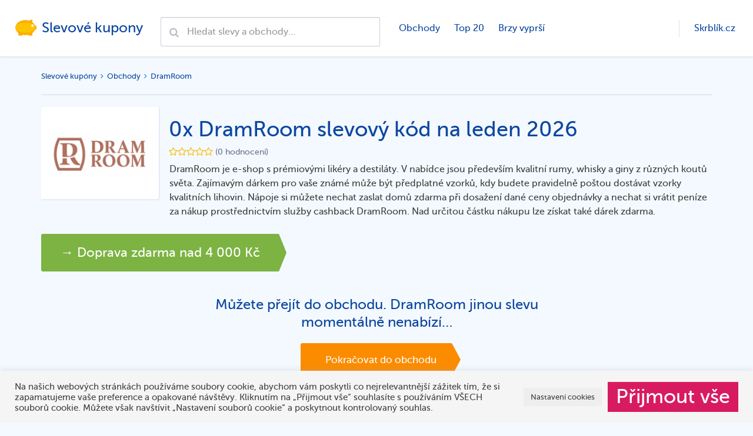

--- FILE ---
content_type: text/html; charset=UTF-8
request_url: https://www.skrblik.cz/kupony/obchod/dramroom/
body_size: 22284
content:
<!DOCTYPE html>
<!--[if lt IE 8 ]>
<html lang="cs" class="ie7 no-js"> <![endif]-->
<!--[if lt IE 9 ]>
<html lang="cs" class="ie8 no-js"> <![endif]-->
<!--[if lt IE 10 ]>
<html lang="cs" class="ie9 no-js"> <![endif]-->
<!--[if (gt IE 10)|!(IE)]><!-->
<html lang="cs" class="no-js">
<head>
<!-- Google tag (gtag.js) -->
<script async src="https://www.googletagmanager.com/gtag/js?id=G-0EVZ20GYJD"></script>
<script>
  window.dataLayer = window.dataLayer || [];
  function gtag(){dataLayer.push(arguments);}
  gtag('js', new Date());

  gtag('config', 'G-0EVZ20GYJD');
</script>
    <meta charset="utf-8">
    <meta name="description" content="DramRoom je e-shop s&nbsp;prémiovými likéry a destiláty. V&nbsp;nabídce jsou především kvalitní rumy, whisky a giny z&nbsp;různých koutů světa. [&hellip;]">
    <meta name="viewport" content="width=device-width, initial-scale=1">
    <link rel="apple-touch-icon" sizes="180x180" href="/apple-touch-icon.png">
    <link rel="icon" type="image/png" sizes="32x32" href="/favicon-32x32.png">
    <link rel="icon" type="image/png" sizes="16x16" href="/favicon-16x16.png">
    <link rel="manifest" href="/site.webmanifest">
    <link rel="mask-icon" href="/safari-pinned-tab.svg" color="#ffc400">
    <meta name="msapplication-TileColor" content="#2b5797">
    <meta name="theme-color" content="#ffc400">
    <title>0x DramRoom slevový kód na leden 2026 - Skrblík</title>

    <meta name='robots' content='max-image-preview:large' />

<style id='classic-theme-styles-inline-css' type='text/css'>
/*! This file is auto-generated */
.wp-block-button__link{color:#fff;background-color:#32373c;border-radius:9999px;box-shadow:none;text-decoration:none;padding:calc(.667em + 2px) calc(1.333em + 2px);font-size:1.125em}.wp-block-file__button{background:#32373c;color:#fff;text-decoration:none}
</style>
<style id='global-styles-inline-css' type='text/css'>
body{--wp--preset--color--black: #000000;--wp--preset--color--cyan-bluish-gray: #abb8c3;--wp--preset--color--white: #ffffff;--wp--preset--color--pale-pink: #f78da7;--wp--preset--color--vivid-red: #cf2e2e;--wp--preset--color--luminous-vivid-orange: #ff6900;--wp--preset--color--luminous-vivid-amber: #fcb900;--wp--preset--color--light-green-cyan: #7bdcb5;--wp--preset--color--vivid-green-cyan: #00d084;--wp--preset--color--pale-cyan-blue: #8ed1fc;--wp--preset--color--vivid-cyan-blue: #0693e3;--wp--preset--color--vivid-purple: #9b51e0;--wp--preset--gradient--vivid-cyan-blue-to-vivid-purple: linear-gradient(135deg,rgba(6,147,227,1) 0%,rgb(155,81,224) 100%);--wp--preset--gradient--light-green-cyan-to-vivid-green-cyan: linear-gradient(135deg,rgb(122,220,180) 0%,rgb(0,208,130) 100%);--wp--preset--gradient--luminous-vivid-amber-to-luminous-vivid-orange: linear-gradient(135deg,rgba(252,185,0,1) 0%,rgba(255,105,0,1) 100%);--wp--preset--gradient--luminous-vivid-orange-to-vivid-red: linear-gradient(135deg,rgba(255,105,0,1) 0%,rgb(207,46,46) 100%);--wp--preset--gradient--very-light-gray-to-cyan-bluish-gray: linear-gradient(135deg,rgb(238,238,238) 0%,rgb(169,184,195) 100%);--wp--preset--gradient--cool-to-warm-spectrum: linear-gradient(135deg,rgb(74,234,220) 0%,rgb(151,120,209) 20%,rgb(207,42,186) 40%,rgb(238,44,130) 60%,rgb(251,105,98) 80%,rgb(254,248,76) 100%);--wp--preset--gradient--blush-light-purple: linear-gradient(135deg,rgb(255,206,236) 0%,rgb(152,150,240) 100%);--wp--preset--gradient--blush-bordeaux: linear-gradient(135deg,rgb(254,205,165) 0%,rgb(254,45,45) 50%,rgb(107,0,62) 100%);--wp--preset--gradient--luminous-dusk: linear-gradient(135deg,rgb(255,203,112) 0%,rgb(199,81,192) 50%,rgb(65,88,208) 100%);--wp--preset--gradient--pale-ocean: linear-gradient(135deg,rgb(255,245,203) 0%,rgb(182,227,212) 50%,rgb(51,167,181) 100%);--wp--preset--gradient--electric-grass: linear-gradient(135deg,rgb(202,248,128) 0%,rgb(113,206,126) 100%);--wp--preset--gradient--midnight: linear-gradient(135deg,rgb(2,3,129) 0%,rgb(40,116,252) 100%);--wp--preset--font-size--small: 13px;--wp--preset--font-size--medium: 20px;--wp--preset--font-size--large: 36px;--wp--preset--font-size--x-large: 42px;--wp--preset--spacing--20: 0.44rem;--wp--preset--spacing--30: 0.67rem;--wp--preset--spacing--40: 1rem;--wp--preset--spacing--50: 1.5rem;--wp--preset--spacing--60: 2.25rem;--wp--preset--spacing--70: 3.38rem;--wp--preset--spacing--80: 5.06rem;--wp--preset--shadow--natural: 6px 6px 9px rgba(0, 0, 0, 0.2);--wp--preset--shadow--deep: 12px 12px 50px rgba(0, 0, 0, 0.4);--wp--preset--shadow--sharp: 6px 6px 0px rgba(0, 0, 0, 0.2);--wp--preset--shadow--outlined: 6px 6px 0px -3px rgba(255, 255, 255, 1), 6px 6px rgba(0, 0, 0, 1);--wp--preset--shadow--crisp: 6px 6px 0px rgba(0, 0, 0, 1);}:where(.is-layout-flex){gap: 0.5em;}:where(.is-layout-grid){gap: 0.5em;}body .is-layout-flow > .alignleft{float: left;margin-inline-start: 0;margin-inline-end: 2em;}body .is-layout-flow > .alignright{float: right;margin-inline-start: 2em;margin-inline-end: 0;}body .is-layout-flow > .aligncenter{margin-left: auto !important;margin-right: auto !important;}body .is-layout-constrained > .alignleft{float: left;margin-inline-start: 0;margin-inline-end: 2em;}body .is-layout-constrained > .alignright{float: right;margin-inline-start: 2em;margin-inline-end: 0;}body .is-layout-constrained > .aligncenter{margin-left: auto !important;margin-right: auto !important;}body .is-layout-constrained > :where(:not(.alignleft):not(.alignright):not(.alignfull)){max-width: var(--wp--style--global--content-size);margin-left: auto !important;margin-right: auto !important;}body .is-layout-constrained > .alignwide{max-width: var(--wp--style--global--wide-size);}body .is-layout-flex{display: flex;}body .is-layout-flex{flex-wrap: wrap;align-items: center;}body .is-layout-flex > *{margin: 0;}body .is-layout-grid{display: grid;}body .is-layout-grid > *{margin: 0;}:where(.wp-block-columns.is-layout-flex){gap: 2em;}:where(.wp-block-columns.is-layout-grid){gap: 2em;}:where(.wp-block-post-template.is-layout-flex){gap: 1.25em;}:where(.wp-block-post-template.is-layout-grid){gap: 1.25em;}.has-black-color{color: var(--wp--preset--color--black) !important;}.has-cyan-bluish-gray-color{color: var(--wp--preset--color--cyan-bluish-gray) !important;}.has-white-color{color: var(--wp--preset--color--white) !important;}.has-pale-pink-color{color: var(--wp--preset--color--pale-pink) !important;}.has-vivid-red-color{color: var(--wp--preset--color--vivid-red) !important;}.has-luminous-vivid-orange-color{color: var(--wp--preset--color--luminous-vivid-orange) !important;}.has-luminous-vivid-amber-color{color: var(--wp--preset--color--luminous-vivid-amber) !important;}.has-light-green-cyan-color{color: var(--wp--preset--color--light-green-cyan) !important;}.has-vivid-green-cyan-color{color: var(--wp--preset--color--vivid-green-cyan) !important;}.has-pale-cyan-blue-color{color: var(--wp--preset--color--pale-cyan-blue) !important;}.has-vivid-cyan-blue-color{color: var(--wp--preset--color--vivid-cyan-blue) !important;}.has-vivid-purple-color{color: var(--wp--preset--color--vivid-purple) !important;}.has-black-background-color{background-color: var(--wp--preset--color--black) !important;}.has-cyan-bluish-gray-background-color{background-color: var(--wp--preset--color--cyan-bluish-gray) !important;}.has-white-background-color{background-color: var(--wp--preset--color--white) !important;}.has-pale-pink-background-color{background-color: var(--wp--preset--color--pale-pink) !important;}.has-vivid-red-background-color{background-color: var(--wp--preset--color--vivid-red) !important;}.has-luminous-vivid-orange-background-color{background-color: var(--wp--preset--color--luminous-vivid-orange) !important;}.has-luminous-vivid-amber-background-color{background-color: var(--wp--preset--color--luminous-vivid-amber) !important;}.has-light-green-cyan-background-color{background-color: var(--wp--preset--color--light-green-cyan) !important;}.has-vivid-green-cyan-background-color{background-color: var(--wp--preset--color--vivid-green-cyan) !important;}.has-pale-cyan-blue-background-color{background-color: var(--wp--preset--color--pale-cyan-blue) !important;}.has-vivid-cyan-blue-background-color{background-color: var(--wp--preset--color--vivid-cyan-blue) !important;}.has-vivid-purple-background-color{background-color: var(--wp--preset--color--vivid-purple) !important;}.has-black-border-color{border-color: var(--wp--preset--color--black) !important;}.has-cyan-bluish-gray-border-color{border-color: var(--wp--preset--color--cyan-bluish-gray) !important;}.has-white-border-color{border-color: var(--wp--preset--color--white) !important;}.has-pale-pink-border-color{border-color: var(--wp--preset--color--pale-pink) !important;}.has-vivid-red-border-color{border-color: var(--wp--preset--color--vivid-red) !important;}.has-luminous-vivid-orange-border-color{border-color: var(--wp--preset--color--luminous-vivid-orange) !important;}.has-luminous-vivid-amber-border-color{border-color: var(--wp--preset--color--luminous-vivid-amber) !important;}.has-light-green-cyan-border-color{border-color: var(--wp--preset--color--light-green-cyan) !important;}.has-vivid-green-cyan-border-color{border-color: var(--wp--preset--color--vivid-green-cyan) !important;}.has-pale-cyan-blue-border-color{border-color: var(--wp--preset--color--pale-cyan-blue) !important;}.has-vivid-cyan-blue-border-color{border-color: var(--wp--preset--color--vivid-cyan-blue) !important;}.has-vivid-purple-border-color{border-color: var(--wp--preset--color--vivid-purple) !important;}.has-vivid-cyan-blue-to-vivid-purple-gradient-background{background: var(--wp--preset--gradient--vivid-cyan-blue-to-vivid-purple) !important;}.has-light-green-cyan-to-vivid-green-cyan-gradient-background{background: var(--wp--preset--gradient--light-green-cyan-to-vivid-green-cyan) !important;}.has-luminous-vivid-amber-to-luminous-vivid-orange-gradient-background{background: var(--wp--preset--gradient--luminous-vivid-amber-to-luminous-vivid-orange) !important;}.has-luminous-vivid-orange-to-vivid-red-gradient-background{background: var(--wp--preset--gradient--luminous-vivid-orange-to-vivid-red) !important;}.has-very-light-gray-to-cyan-bluish-gray-gradient-background{background: var(--wp--preset--gradient--very-light-gray-to-cyan-bluish-gray) !important;}.has-cool-to-warm-spectrum-gradient-background{background: var(--wp--preset--gradient--cool-to-warm-spectrum) !important;}.has-blush-light-purple-gradient-background{background: var(--wp--preset--gradient--blush-light-purple) !important;}.has-blush-bordeaux-gradient-background{background: var(--wp--preset--gradient--blush-bordeaux) !important;}.has-luminous-dusk-gradient-background{background: var(--wp--preset--gradient--luminous-dusk) !important;}.has-pale-ocean-gradient-background{background: var(--wp--preset--gradient--pale-ocean) !important;}.has-electric-grass-gradient-background{background: var(--wp--preset--gradient--electric-grass) !important;}.has-midnight-gradient-background{background: var(--wp--preset--gradient--midnight) !important;}.has-small-font-size{font-size: var(--wp--preset--font-size--small) !important;}.has-medium-font-size{font-size: var(--wp--preset--font-size--medium) !important;}.has-large-font-size{font-size: var(--wp--preset--font-size--large) !important;}.has-x-large-font-size{font-size: var(--wp--preset--font-size--x-large) !important;}
.wp-block-navigation a:where(:not(.wp-element-button)){color: inherit;}
:where(.wp-block-post-template.is-layout-flex){gap: 1.25em;}:where(.wp-block-post-template.is-layout-grid){gap: 1.25em;}
:where(.wp-block-columns.is-layout-flex){gap: 2em;}:where(.wp-block-columns.is-layout-grid){gap: 2em;}
.wp-block-pullquote{font-size: 1.5em;line-height: 1.6;}
</style>
<link rel='stylesheet' id='cookie-law-info-css' href='https://www.skrblik.cz/kupony/wp-content/plugins/cookie-law-info/legacy/public/css/cookie-law-info-public.css?ver=3.1.6' type='text/css' media='all' />
<link rel='stylesheet' id='cookie-law-info-gdpr-css' href='https://www.skrblik.cz/kupony/wp-content/plugins/cookie-law-info/legacy/public/css/cookie-law-info-gdpr.css?ver=3.1.6' type='text/css' media='all' />
<style id='rocket-lazyload-inline-css' type='text/css'>
.rll-youtube-player{position:relative;padding-bottom:56.23%;height:0;overflow:hidden;max-width:100%;}.rll-youtube-player:focus-within{outline: 2px solid currentColor;outline-offset: 5px;}.rll-youtube-player iframe{position:absolute;top:0;left:0;width:100%;height:100%;z-index:100;background:0 0}.rll-youtube-player img{bottom:0;display:block;left:0;margin:auto;max-width:100%;width:100%;position:absolute;right:0;top:0;border:none;height:auto;-webkit-transition:.4s all;-moz-transition:.4s all;transition:.4s all}.rll-youtube-player img:hover{-webkit-filter:brightness(75%)}.rll-youtube-player .play{height:100%;width:100%;left:0;top:0;position:absolute;background:url(https://www.skrblik.cz/kupony/wp-content/plugins/wp-rocket/assets/img/youtube.png) no-repeat center;background-color: transparent !important;cursor:pointer;border:none;}
</style>
<script type='text/javascript' src='https://www.skrblik.cz/kupony/wp-includes/js/jquery/jquery.min.js?ver=3.7.0' id='jquery-core-js'></script>
<script type='text/javascript' src='https://www.skrblik.cz/kupony/wp-includes/js/jquery/jquery-migrate.min.js?ver=3.4.1' id='jquery-migrate-js'></script>
<script type='text/javascript' id='cookie-law-info-js-extra'>
/* <![CDATA[ */
var Cli_Data = {"nn_cookie_ids":[],"cookielist":[],"non_necessary_cookies":[],"ccpaEnabled":"","ccpaRegionBased":"","ccpaBarEnabled":"","strictlyEnabled":["necessary","obligatoire"],"ccpaType":"gdpr","js_blocking":"1","custom_integration":"","triggerDomRefresh":"","secure_cookies":""};
var cli_cookiebar_settings = {"animate_speed_hide":"500","animate_speed_show":"500","background":"#f5f5f5","border":"#b1a6a6c2","border_on":"","button_1_button_colour":"#d81b60","button_1_button_hover":"#ad164d","button_1_link_colour":"#fff","button_1_as_button":"1","button_1_new_win":"","button_2_button_colour":"#333","button_2_button_hover":"#292929","button_2_link_colour":"#424242","button_2_as_button":"","button_2_hidebar":"","button_3_button_colour":"#eeeeee","button_3_button_hover":"#bebebe","button_3_link_colour":"#424242","button_3_as_button":"1","button_3_new_win":"","button_4_button_colour":"#eeeeee","button_4_button_hover":"#bebebe","button_4_link_colour":"#424242","button_4_as_button":"1","button_7_button_colour":"#d81b60","button_7_button_hover":"#ad164d","button_7_link_colour":"#fff","button_7_as_button":"1","button_7_new_win":"","font_family":"inherit","header_fix":"","notify_animate_hide":"1","notify_animate_show":"","notify_div_id":"#cookie-law-info-bar","notify_position_horizontal":"right","notify_position_vertical":"bottom","scroll_close":"1","scroll_close_reload":"","accept_close_reload":"","reject_close_reload":"","showagain_tab":"","showagain_background":"#fff","showagain_border":"#000","showagain_div_id":"#cookie-law-info-again","showagain_x_position":"100px","text":"#424242","show_once_yn":"","show_once":"10000","logging_on":"","as_popup":"","popup_overlay":"1","bar_heading_text":"","cookie_bar_as":"banner","popup_showagain_position":"bottom-right","widget_position":"left"};
var log_object = {"ajax_url":"https:\/\/www.skrblik.cz\/kupony\/wp-admin\/admin-ajax.php"};
/* ]]> */
</script>
<script type='text/javascript' src='https://www.skrblik.cz/kupony/wp-content/plugins/cookie-law-info/legacy/public/js/cookie-law-info-public.js?ver=3.1.6' id='cookie-law-info-js'></script>
<link rel="https://api.w.org/" href="https://www.skrblik.cz/kupony/wp-json/" /><link rel="EditURI" type="application/rsd+xml" title="RSD" href="https://www.skrblik.cz/kupony/xmlrpc.php?rsd" />
<meta name="generator" content="WordPress 6.3.7" />
<link rel="canonical" href="https://www.skrblik.cz/kupony/obchod/dramroom/" />
<link rel='shortlink' href='https://www.skrblik.cz/kupony/?p=63888' />
<link rel="alternate" type="application/json+oembed" href="https://www.skrblik.cz/kupony/wp-json/oembed/1.0/embed?url=https%3A%2F%2Fwww.skrblik.cz%2Fkupony%2Fobchod%2Fdramroom%2F" />
<link rel="alternate" type="text/xml+oembed" href="https://www.skrblik.cz/kupony/wp-json/oembed/1.0/embed?url=https%3A%2F%2Fwww.skrblik.cz%2Fkupony%2Fobchod%2Fdramroom%2F&#038;format=xml" />
<script type="text/javascript">window.wp_data = {"ajax_url":"https:\/\/www.skrblik.cz\/kupony\/wp-admin\/admin-ajax.php","code_type_code":"coupon","code_type_deal":"discount","code_shop_id":"code_shop_id","code_is_locked":1,"shop_url_needle":"https:\/\/www.skrblik.cz\/kupony\/out\/"};</script><noscript><style id="rocket-lazyload-nojs-css">.rll-youtube-player, [data-lazy-src]{display:none !important;}</style></noscript>    <meta property="og:title" content="Slevový kupón DramRoom leden 2026 (aktuální)" />
    <meta property="og:image" content="https://www.skrblik.cz/kupony/wp-content/themes/skrblik/assets/img/share.png" />
    <meta property="og:image:alt" content="DramRoom" />
    <meta property="og:site_name" content="Skrblík" />
    <meta property="og:url" content="https://www.skrblik.cz/kupony/obchod/dramroom/" />
    <meta property="og:description" content="DramRoom je e-shop s&nbsp;prémiovými likéry a destiláty. V&nbsp;nabídce jsou především kvalitní rumy, whisky a giny z&nbsp;různých koutů světa. [&hellip;]" />
    <meta property="fb:admins" content="100008389657854"/>
    <meta property="fb:app_id" content="1513915665549401"/>
    <meta property="og:locale" content="cs_CZ" />
    <meta property="og:type" content="article" />
    <meta name="twitter:card" content="summary">
    <meta name="twitter:site" content="@skrblik">
    <meta name="twitter:title" content="skrblík — šetří čas i peníze">
    <meta name="twitter:description" content="DramRoom je e-shop s&nbsp;prémiovými likéry a destiláty. V&nbsp;nabídce jsou především kvalitní rumy, whisky a giny z&nbsp;různých koutů světa. [&hellip;]">
    <meta name="twitter:image" content="https://www.skrblik.cz/kupony/wp-content/themes/skrblik/assets/img/share.png">


    <!--[if (lt IE 10) & (!IEMobile)]>
    <link rel="stylesheet" href="https://www.skrblik.cz/kupony/wp-content/themes/skrblik/assets/css/main-ie.css" type="text/css" media="screen">
    <![endif]-->
    
    <!-- Global site tag (gtag.js) - Google Analytics -->
<script type="rocketlazyloadscript" async data-rocket-src="https://www.googletagmanager.com/gtag/js?id=UA-37754232-1"></script>
<script type="rocketlazyloadscript">
  window.dataLayer = window.dataLayer || [];
  function gtag(){dataLayer.push(arguments);}
  gtag('js', new Date());

  gtag('config', 'UA-37754232-1');
</script>

</head>
<body data-rsssl=1>
<header><script>if(navigator.userAgent.match(/MSIE|Internet Explorer/i)||navigator.userAgent.match(/Trident\/7\..*?rv:11/i)){var href=document.location.href;if(!href.match(/[?&]nowprocket/)){if(href.indexOf("?")==-1){if(href.indexOf("#")==-1){document.location.href=href+"?nowprocket=1"}else{document.location.href=href.replace("#","?nowprocket=1#")}}else{if(href.indexOf("#")==-1){document.location.href=href+"&nowprocket=1"}else{document.location.href=href.replace("#","&nowprocket=1#")}}}}</script><script>class RocketLazyLoadScripts{constructor(){this.v="1.2.4",this.triggerEvents=["keydown","mousedown","mousemove","touchmove","touchstart","touchend","wheel"],this.userEventHandler=this._triggerListener.bind(this),this.touchStartHandler=this._onTouchStart.bind(this),this.touchMoveHandler=this._onTouchMove.bind(this),this.touchEndHandler=this._onTouchEnd.bind(this),this.clickHandler=this._onClick.bind(this),this.interceptedClicks=[],window.addEventListener("pageshow",t=>{this.persisted=t.persisted}),window.addEventListener("DOMContentLoaded",()=>{this._preconnect3rdParties()}),this.delayedScripts={normal:[],async:[],defer:[]},this.trash=[],this.allJQueries=[]}_addUserInteractionListener(t){if(document.hidden){t._triggerListener();return}this.triggerEvents.forEach(e=>window.addEventListener(e,t.userEventHandler,{passive:!0})),window.addEventListener("touchstart",t.touchStartHandler,{passive:!0}),window.addEventListener("mousedown",t.touchStartHandler),document.addEventListener("visibilitychange",t.userEventHandler)}_removeUserInteractionListener(){this.triggerEvents.forEach(t=>window.removeEventListener(t,this.userEventHandler,{passive:!0})),document.removeEventListener("visibilitychange",this.userEventHandler)}_onTouchStart(t){"HTML"!==t.target.tagName&&(window.addEventListener("touchend",this.touchEndHandler),window.addEventListener("mouseup",this.touchEndHandler),window.addEventListener("touchmove",this.touchMoveHandler,{passive:!0}),window.addEventListener("mousemove",this.touchMoveHandler),t.target.addEventListener("click",this.clickHandler),this._renameDOMAttribute(t.target,"onclick","rocket-onclick"),this._pendingClickStarted())}_onTouchMove(t){window.removeEventListener("touchend",this.touchEndHandler),window.removeEventListener("mouseup",this.touchEndHandler),window.removeEventListener("touchmove",this.touchMoveHandler,{passive:!0}),window.removeEventListener("mousemove",this.touchMoveHandler),t.target.removeEventListener("click",this.clickHandler),this._renameDOMAttribute(t.target,"rocket-onclick","onclick"),this._pendingClickFinished()}_onTouchEnd(){window.removeEventListener("touchend",this.touchEndHandler),window.removeEventListener("mouseup",this.touchEndHandler),window.removeEventListener("touchmove",this.touchMoveHandler,{passive:!0}),window.removeEventListener("mousemove",this.touchMoveHandler)}_onClick(t){t.target.removeEventListener("click",this.clickHandler),this._renameDOMAttribute(t.target,"rocket-onclick","onclick"),this.interceptedClicks.push(t),t.preventDefault(),t.stopPropagation(),t.stopImmediatePropagation(),this._pendingClickFinished()}_replayClicks(){window.removeEventListener("touchstart",this.touchStartHandler,{passive:!0}),window.removeEventListener("mousedown",this.touchStartHandler),this.interceptedClicks.forEach(t=>{t.target.dispatchEvent(new MouseEvent("click",{view:t.view,bubbles:!0,cancelable:!0}))})}_waitForPendingClicks(){return new Promise(t=>{this._isClickPending?this._pendingClickFinished=t:t()})}_pendingClickStarted(){this._isClickPending=!0}_pendingClickFinished(){this._isClickPending=!1}_renameDOMAttribute(t,e,r){t.hasAttribute&&t.hasAttribute(e)&&(event.target.setAttribute(r,event.target.getAttribute(e)),event.target.removeAttribute(e))}_triggerListener(){this._removeUserInteractionListener(this),"loading"===document.readyState?document.addEventListener("DOMContentLoaded",this._loadEverythingNow.bind(this)):this._loadEverythingNow()}_preconnect3rdParties(){let t=[];document.querySelectorAll("script[type=rocketlazyloadscript][data-rocket-src]").forEach(e=>{let r=e.getAttribute("data-rocket-src");if(r&&0!==r.indexOf("data:")){0===r.indexOf("//")&&(r=location.protocol+r);try{let i=new URL(r).origin;i!==location.origin&&t.push({src:i,crossOrigin:e.crossOrigin||"module"===e.getAttribute("data-rocket-type")})}catch(n){}}}),t=[...new Map(t.map(t=>[JSON.stringify(t),t])).values()],this._batchInjectResourceHints(t,"preconnect")}async _loadEverythingNow(){this.lastBreath=Date.now(),this._delayEventListeners(),this._delayJQueryReady(this),this._handleDocumentWrite(),this._registerAllDelayedScripts(),this._preloadAllScripts(),await this._loadScriptsFromList(this.delayedScripts.normal),await this._loadScriptsFromList(this.delayedScripts.defer),await this._loadScriptsFromList(this.delayedScripts.async);try{await this._triggerDOMContentLoaded(),await this._pendingWebpackRequests(this),await this._triggerWindowLoad()}catch(t){console.error(t)}window.dispatchEvent(new Event("rocket-allScriptsLoaded")),this._waitForPendingClicks().then(()=>{this._replayClicks()}),this._emptyTrash()}_registerAllDelayedScripts(){document.querySelectorAll("script[type=rocketlazyloadscript]").forEach(t=>{t.hasAttribute("data-rocket-src")?t.hasAttribute("async")&&!1!==t.async?this.delayedScripts.async.push(t):t.hasAttribute("defer")&&!1!==t.defer||"module"===t.getAttribute("data-rocket-type")?this.delayedScripts.defer.push(t):this.delayedScripts.normal.push(t):this.delayedScripts.normal.push(t)})}async _transformScript(t){if(await this._littleBreath(),!0===t.noModule&&"noModule"in HTMLScriptElement.prototype){t.setAttribute("data-rocket-status","skipped");return}return new Promise(navigator.userAgent.indexOf("Firefox/")>0||""===navigator.vendor?e=>{let r=document.createElement("script");[...t.attributes].forEach(t=>{let e=t.nodeName;"type"!==e&&("data-rocket-type"===e&&(e="type"),"data-rocket-src"===e&&(e="src"),r.setAttribute(e,t.nodeValue))}),t.text&&(r.text=t.text),r.hasAttribute("src")?(r.addEventListener("load",e),r.addEventListener("error",e)):(r.text=t.text,e());try{t.parentNode.replaceChild(r,t)}catch(i){e()}}:e=>{function r(){t.setAttribute("data-rocket-status","failed"),e()}try{let i=t.getAttribute("data-rocket-type"),n=t.getAttribute("data-rocket-src");i?(t.type=i,t.removeAttribute("data-rocket-type")):t.removeAttribute("type"),t.addEventListener("load",function r(){t.setAttribute("data-rocket-status","executed"),e()}),t.addEventListener("error",r),n?(t.removeAttribute("data-rocket-src"),t.src=n):t.src="data:text/javascript;base64,"+window.btoa(unescape(encodeURIComponent(t.text)))}catch(s){r()}})}async _loadScriptsFromList(t){let e=t.shift();return e&&e.isConnected?(await this._transformScript(e),this._loadScriptsFromList(t)):Promise.resolve()}_preloadAllScripts(){this._batchInjectResourceHints([...this.delayedScripts.normal,...this.delayedScripts.defer,...this.delayedScripts.async],"preload")}_batchInjectResourceHints(t,e){var r=document.createDocumentFragment();t.forEach(t=>{let i=t.getAttribute&&t.getAttribute("data-rocket-src")||t.src;if(i){let n=document.createElement("link");n.href=i,n.rel=e,"preconnect"!==e&&(n.as="script"),t.getAttribute&&"module"===t.getAttribute("data-rocket-type")&&(n.crossOrigin=!0),t.crossOrigin&&(n.crossOrigin=t.crossOrigin),t.integrity&&(n.integrity=t.integrity),r.appendChild(n),this.trash.push(n)}}),document.head.appendChild(r)}_delayEventListeners(){let t={};function e(e,r){!function e(r){!t[r]&&(t[r]={originalFunctions:{add:r.addEventListener,remove:r.removeEventListener},eventsToRewrite:[]},r.addEventListener=function(){arguments[0]=i(arguments[0]),t[r].originalFunctions.add.apply(r,arguments)},r.removeEventListener=function(){arguments[0]=i(arguments[0]),t[r].originalFunctions.remove.apply(r,arguments)});function i(e){return t[r].eventsToRewrite.indexOf(e)>=0?"rocket-"+e:e}}(e),t[e].eventsToRewrite.push(r)}function r(t,e){let r=t[e];Object.defineProperty(t,e,{get:()=>r||function(){},set(i){t["rocket"+e]=r=i}})}e(document,"DOMContentLoaded"),e(window,"DOMContentLoaded"),e(window,"load"),e(window,"pageshow"),e(document,"readystatechange"),r(document,"onreadystatechange"),r(window,"onload"),r(window,"onpageshow")}_delayJQueryReady(t){let e;function r(t){return t.split(" ").map(t=>"load"===t||0===t.indexOf("load.")?"rocket-jquery-load":t).join(" ")}function i(i){if(i&&i.fn&&!t.allJQueries.includes(i)){i.fn.ready=i.fn.init.prototype.ready=function(e){return t.domReadyFired?e.bind(document)(i):document.addEventListener("rocket-DOMContentLoaded",()=>e.bind(document)(i)),i([])};let n=i.fn.on;i.fn.on=i.fn.init.prototype.on=function(){return this[0]===window&&("string"==typeof arguments[0]||arguments[0]instanceof String?arguments[0]=r(arguments[0]):"object"==typeof arguments[0]&&Object.keys(arguments[0]).forEach(t=>{let e=arguments[0][t];delete arguments[0][t],arguments[0][r(t)]=e})),n.apply(this,arguments),this},t.allJQueries.push(i)}e=i}i(window.jQuery),Object.defineProperty(window,"jQuery",{get:()=>e,set(t){i(t)}})}async _pendingWebpackRequests(t){let e=document.querySelector("script[data-webpack]");async function r(){return new Promise(t=>{e.addEventListener("load",t),e.addEventListener("error",t)})}e&&(await r(),await t._requestAnimFrame(),await t._pendingWebpackRequests(t))}async _triggerDOMContentLoaded(){this.domReadyFired=!0,await this._littleBreath(),document.dispatchEvent(new Event("rocket-DOMContentLoaded")),await this._littleBreath(),window.dispatchEvent(new Event("rocket-DOMContentLoaded")),await this._littleBreath(),document.dispatchEvent(new Event("rocket-readystatechange")),await this._littleBreath(),document.rocketonreadystatechange&&document.rocketonreadystatechange()}async _triggerWindowLoad(){await this._littleBreath(),window.dispatchEvent(new Event("rocket-load")),await this._littleBreath(),window.rocketonload&&window.rocketonload(),await this._littleBreath(),this.allJQueries.forEach(t=>t(window).trigger("rocket-jquery-load")),await this._littleBreath();let t=new Event("rocket-pageshow");t.persisted=this.persisted,window.dispatchEvent(t),await this._littleBreath(),window.rocketonpageshow&&window.rocketonpageshow({persisted:this.persisted})}_handleDocumentWrite(){let t=new Map;document.write=document.writeln=function(e){let r=document.currentScript;r||console.error("WPRocket unable to document.write this: "+e);let i=document.createRange(),n=r.parentElement,s=t.get(r);void 0===s&&(s=r.nextSibling,t.set(r,s));let a=document.createDocumentFragment();i.setStart(a,0),a.appendChild(i.createContextualFragment(e)),n.insertBefore(a,s)}}async _littleBreath(){Date.now()-this.lastBreath>45&&(await this._requestAnimFrame(),this.lastBreath=Date.now())}async _requestAnimFrame(){return document.hidden?new Promise(t=>setTimeout(t)):new Promise(t=>requestAnimationFrame(t))}_emptyTrash(){this.trash.forEach(t=>t.remove())}static run(){let t=new RocketLazyLoadScripts;t._addUserInteractionListener(t)}}RocketLazyLoadScripts.run();</script>

    
    <nav class="navbar">
        <div class="container-fluid">
            <div class="navbar-header">
                <button type="button" class="navbar-toggle collapsed" data-toggle="collapse" data-target="#navbar"
                        aria-expanded="false" aria-controls="navbar">
                    <span class="sr-only">Toggle navigation</span>
                    <span class="icon-bar top-bar"></span>
                    <span class="icon-bar middle-bar"></span>
                    <span class="icon-bar bottom-bar"></span>
                </button>
                <a class="navbar-brand" href="https://www.skrblik.cz/kupony/">
                    <img src="data:image/svg+xml,%3Csvg%20xmlns='http://www.w3.org/2000/svg'%20viewBox='0%200%200%200'%3E%3C/svg%3E" alt="Slevové kupóny" data-lazy-src="https://www.skrblik.cz/kupony/wp-content/themes/skrblik/assets/img/logo.png"><noscript><img src="https://www.skrblik.cz/kupony/wp-content/themes/skrblik/assets/img/logo.png" alt="Slevové kupóny"></noscript>
                    <span class="navbar-title">Slevové kupony</span>
                    <span class="navbar-title-xs">Kupony</span>
                </a>
                <button type="button" class="navbar-search-button collapsed" data-toggle="collapse"
                        data-target="#search-input" aria-expanded="false"><i class="fa fa-search"></i></button>
            </div>
            <!-- /.navbar-header -->
            <div class="navbar-form navbar-left navbar-search" role="search" id="search-input">
                <div class="form-group">
                    <button class="search-submit"><span class="fa fa-search"></span></button>
                    <input type="text" class="form-control" placeholder="Hledat slevy a obchody…">
                    <div class="suggestions">
                    </div>
                    <div class="body-overlay"></div>
                </div>
            </div>
            <div id="navbar" class="navbar-collapse collapse">
                <ul class="nav navbar-nav">
                    <li><a href="https://www.skrblik.cz/kupony/obchody/">Obchody</a></li>
                    <li><a href="https://www.skrblik.cz/kupony/top-20/">Top 20</a></li>
                    <li><a href="https://www.skrblik.cz/kupony/brzy-vyprsi/">Brzy vyprší</a></li>
                </ul>
                <!-- /.navbar-nav -->
                <ul class="nav navbar-nav navbar-right">
                    <li><a href="https://www.skrblik.cz/">Skrblík.cz</a></li>
                </ul>
                <!-- /.navbar-right -->
            </div>
            <!-- /.navbar-collpase -->

        </div>
        <!-- /.container-fluid -->
    </nav>
    <!-- /.navbar -->
    <div class="backdrop"></div>
    </header>
leden 2026
    <section class="content">
        <div class="block block--breadcrumb">
            <div class="block__container">
                <ul class="breadcrumb">
                    <li class="breadcrumb__item">
                        <a href="https://www.skrblik.cz/kupony/" title="Slevové kupóny" class="breadcrumb__item__link">Slevové kupóny</a>
                    </li>
                    <li class="breadcrumb__item">
                        <a href="https://www.skrblik.cz/kupony/obchody/" class="breadcrumb__item__link">Obchody</a>
                    </li>
                    <li class="breadcrumb__item">
                        <span class="breadcrumb__item__link">DramRoom</span>
                    </li>
                </ul>
                <hr class="block__hr">
            </div>
        </div>
        <div class="block block--deal-detail">
            <div class="block__container">
                <div class="deal deal--detail stop-ajax">
                        <span class="deal__left deal__left--detail" id="shop-header">
                            <span class="deal__shop-logo deal__shop-logo--detail">
                                <img itemprop="image" src="data:image/svg+xml,%3Csvg%20xmlns='http://www.w3.org/2000/svg'%20viewBox='0%200%200%200'%3E%3C/svg%3E" alt="Slevový kód DramRoom leden 2026" title="Slevový kód DramRoom leden 2026" data-lazy-src="https://www.skrblik.cz/kupony/wp-content/uploads/DramRoom-logo-190x85.png"><noscript><img itemprop="image" src="https://www.skrblik.cz/kupony/wp-content/uploads/DramRoom-logo-190x85.png" alt="Slevový kód DramRoom leden 2026" title="Slevový kód DramRoom leden 2026"></noscript>
                            </span>
                            <h1><span itemprop="name" class="deal__title deal__title--detail">0x DramRoom slevový kód na leden 2026                            
  </span></h1>
                            
<script type="application/ld+json">
{
  "@context": "https://schema.org/",
  "@type": "Product",
  "name": "DramRoom",
  "image": {
        "@type": "ImageObject",
        "url": "https://www.skrblik.cz/kupony/wp-content/uploads/DramRoom-logo.png",
        "caption": "Slevové kódy DramRoom",
        "height": "564",
        "width": "1000"
    },

    "AggregateRating": {
      "@type": "AggregateRating",
      "ratingValue": "0",
      "ratingCount" : "0",
      "worstRating": "0",
      "bestRating": "10",
      "description" : "<p>DramRoom je e-shop s&nbsp;prémiovými likéry a destiláty. V&nbsp;nabídce jsou především kvalitní rumy, whisky a giny z&nbsp;různých koutů světa. Zajímavým dárkem pro vaše známé může být předplatné vzorků, kdy budete pravidelně poštou dostávat vzorky kvalitních lihovin. Nápoje si můžete nechat zaslat domů zdarma při dosažení dané ceny objednávky a nechat si vrátit peníze za nákup prostřednictvím služby cashback DramRoom. Nad určitou částku nákupu lze získat také dárek zdarma.</p>
<p>"
    }
}
</script>
                            
        <span class="deal__rating__stars deal__rating_stars--detail deal__rating__stars--0"></span>
        <span class="deal__rating__number deal__rating__number--detail">(0 hodnocení)</span>
    </span>
    
            <a href="#" data-target="#info-o-obchodu" class="deal__about-link">O obchodu <i class="fa fa-angle-down"></i></a>
        <span itemprop="description" class="deal__description deal__description--detail collapse" id="info-o-obchodu"><div style="display:inline;"><p>DramRoom je e-shop s&nbsp;prémiovými likéry a destiláty. V&nbsp;nabídce jsou především kvalitní rumy, whisky a giny z&nbsp;různých koutů světa. Zajímavým dárkem pro vaše známé může být předplatné vzorků, kdy budete pravidelně poštou dostávat vzorky kvalitních lihovin. Nápoje si můžete nechat zaslat domů zdarma při dosažení dané ceny objednávky a nechat si vrátit peníze za nákup prostřednictvím služby cashback DramRoom. Nad určitou částku nákupu lze získat také dárek zdarma.</p>
<p></div></span>
                                

    
    <!-- Free shipping -->
                                                    <a href="https://www.skrblik.cz/kupony/out/dramroom-cz/?location=shop&source=shippingorange&shopid=63888" title="DramRoom: Doprava zdarma" class="btn btn--shipping" target="_blank" rel="nofollow">
                → Doprava zdarma nad 4 000 Kč            </a>
                    <!-- Free shipping -->                        
                        
                         </span></span>                       
                        
                </div>

        
               
                        
              </div>
        </div>
                                


 <!-- Priority button -->
<!-- Priority button -->
                        



        
        <div class="block">
            <div class="block__container">
                <div class="block__header__message">
                    Můžete přejít do obchodu. DramRoom jinou slevu momentálně nenabízí…
                </div>
                <a href="https://www.skrblik.cz/kupony/out/dramroom-cz/?location=shop&source=buttonbottom&shopid=63888&shoptitle=DramRoom" class="btn btn--orange btn--deal-use btn--big block__link--to-store" target="_blank" rel="nofollow sponsored">Pokračovat do obchodu</a>
            </div>
        </div>
                    <div class="block">
                <div class="block__container">
                    <div class="shop-detail__recent">
                        <div class="shop-detail__recent__title">Nedávno vypršelo:</div>
                        <ul class="shop-detail__recent__list">
                                                            <li class="shop-detail__recent__item">
                                    <span class="shop-detail__recent__date">385 dny</span>
                                    <span class="shop-detail__recent__description">Dárek zdarma DramRoom → K&nbsp;objednávce nad 3&nbsp;000&nbsp;Kč</span>
                                </li>
                                                            <li class="shop-detail__recent__item">
                                    <span class="shop-detail__recent__date">1116 dny</span>
                                    <span class="shop-detail__recent__description">Získejte v&nbsp;DramRoom 5% slevu na produkty BLN</span>
                                </li>
                                                            <li class="shop-detail__recent__item">
                                    <span class="shop-detail__recent__date">385 dny</span>
                                    <span class="shop-detail__recent__description">Cashback DramRoom → Získejte od Vratné Peníze cashback 2,2&nbsp;%</span>
                                </li>
                                                            <li class="shop-detail__recent__item">
                                    <span class="shop-detail__recent__date">385 dny</span>
                                    <span class="shop-detail__recent__description">2,25% cashback z&nbsp;DramRoom díky Tipli</span>
                                </li>
                                                            <li class="shop-detail__recent__item">
                                    <span class="shop-detail__recent__date">385 dny</span>
                                    <span class="shop-detail__recent__description">🚗 DramRoom doprava zdarma na váš nákup</span>
                                </li>
                                                    </ul>
                    </div>
                </div>
            </div>
                            <div class="block shop">
                <div class="block__container">
                                            <div class="shop__about">
                        <div class="shop__about__container">
                            <table class="summary">
                            <caption>DramRoom slevy</caption>
                            <tr><th>🚚 Doprava zdarma</th><td>Ano*</td></tr>
                            <tr><th>🔔 Počet slev</th><td>0</td></tr>
                            <tr><th>⭐ Hodnocení</th><td>0/10</td></tr>
                            <tr><th>📅 Poslední aktualizace</th><td>19. 1. 2026</td></tr>
                            </table>
                            
                            <h2>Jak ušetřit DramRoom 2026</h2>
                            </p>
<p>DramRoom je internetový obchod poskytující kvalitní lihoviny. Rum, whisky, gin, vína, vodku a další, to vše tu naleznete jedním kliknutím myší. Vyzkoušet můžete také výhodné <a href="https://www.skrblik.cz/kupony/out/dramroom-cz-degustacni-vzorky/" target="_blank" rel="noopener">degustační vzorky</a>, nebo <a href="https://www.skrblik.cz/kupony/out/dramroom-cz-degustacni-sady/" target="_blank" rel="noopener">degustační sady</a>. Nechybí zde ani limitované edice a dárkové sady. Z&nbsp;přehledných kategorií si vyberete oblíbenou značku nebo se inspirujte doporučením na <a href="https://www.skrblik.cz/kupony/out/dramroom-cz-blog/" target="_blank" rel="noopener">blogu</a>.</p>
<p>Zajímalo by vás spíše, <strong>jak ušetřit na DramRoom?</strong> Vyzkoušet můžete DramRoom slevové kupóny, které vám zpřístupní slevu navíc. Nadále se lze nechat odměnit za každý nákup prostřednictvím služeb cashback. Poštovné zdarma DramRoom je k&nbsp;dispozici od 4&nbsp;000 K&nbsp;a dárek k&nbsp;objednávce obdržíte po dosažení minimální hodnoty nákupu 3&nbsp;000&nbsp;Kč.</p>
<h2>Jak získat slevový kupón DramRoom</h2>
<p><strong>DramRoom slevový kupón</strong> vám zpřístupní slevy navíc, které byste jindy neměli. Nevíte však, <strong>jak získat slevový kupón DramRoom?</strong> Pokud je nenaleznete přímo na internetových stránkách obchodu, mohou být zaslány prostřednictvím newsletteru. Registrace je zcela zdarma a jediné co je potřeba je vyplnění vaší e-mailové adresy.</p>
<p>Slevové kupóny a kódy vám mnohdy umožní ušetřit klidně až desítky procent z původní ceny nákupu. Abyste o výhodných nabídkách neztráceli přehled, sledujte stránky <a href="https://www.skrblik.cz/kupony/" target="_blank" rel="noopener">Skrblík.cz</a>, kde jsou  pravidelně přidávány nové slevy.</p>
<h2>Jak uplatnit slevový kód DramRoom</h2>
<p><img decoding="async" fetchpriority="high" class="alignnone wp-image-71569 size-large" src="data:image/svg+xml,%3Csvg%20xmlns='http://www.w3.org/2000/svg'%20viewBox='0%200%201024%20496'%3E%3C/svg%3E" alt="" width="1024" height="496" data-lazy-srcset="https://www.skrblik.cz/kupony/wp-content/uploads/slevovy-kupon-dramroom-1024x496.png 1024w, https://www.skrblik.cz/kupony/wp-content/uploads/slevovy-kupon-dramroom-190x92.png 190w, https://www.skrblik.cz/kupony/wp-content/uploads/slevovy-kupon-dramroom-120x58.png 120w, https://www.skrblik.cz/kupony/wp-content/uploads/slevovy-kupon-dramroom-768x372.png 768w, https://www.skrblik.cz/kupony/wp-content/uploads/slevovy-kupon-dramroom-1536x744.png 1536w, https://www.skrblik.cz/kupony/wp-content/uploads/slevovy-kupon-dramroom.png 1852w" data-lazy-sizes="(max-width: 1024px) 100vw, 1024px" data-lazy-src="https://www.skrblik.cz/kupony/wp-content/uploads/slevovy-kupon-dramroom-1024x496.png" /><noscript><img decoding="async" fetchpriority="high" class="alignnone wp-image-71569 size-large" src="https://www.skrblik.cz/kupony/wp-content/uploads/slevovy-kupon-dramroom-1024x496.png" alt="" width="1024" height="496" srcset="https://www.skrblik.cz/kupony/wp-content/uploads/slevovy-kupon-dramroom-1024x496.png 1024w, https://www.skrblik.cz/kupony/wp-content/uploads/slevovy-kupon-dramroom-190x92.png 190w, https://www.skrblik.cz/kupony/wp-content/uploads/slevovy-kupon-dramroom-120x58.png 120w, https://www.skrblik.cz/kupony/wp-content/uploads/slevovy-kupon-dramroom-768x372.png 768w, https://www.skrblik.cz/kupony/wp-content/uploads/slevovy-kupon-dramroom-1536x744.png 1536w, https://www.skrblik.cz/kupony/wp-content/uploads/slevovy-kupon-dramroom.png 1852w" sizes="(max-width: 1024px) 100vw, 1024px" /></noscript></p>
<p>Jestliže jste získali <strong>DramRoom slevový kód</strong>, zbývá vám poslední krok do využití slevy. A to tedy dodržení postupu, <strong>jak uplatnit slevový kód DramRoom</strong>. Návod, jak na to, je jednoduchý a velmi podobný těm pro jiné e-shopy.</p>
<p>Nejdříve si na stránkách navolte zboží a přesuňte je do online nákupního košíku. Až budete připraveni vytvořit závaznou objednávku, přejděte k&nbsp;pokladně. Zde se vám pod seznamem vybraných produktů zobrazí kolonka s&nbsp;názvem „Vložit slevový kupon“. Právě do tohoto pole váš kód opište a přidejte jej. Platná sleva se sama automaticky odečte.</p>
<h2>Cashback DramRoom</h2>
<table class='shortcode-cashbacks'><tr>
<td class='shortcode-cashback'><a href='https://www.skrblik.cz/kupony/out/plnapenezenka-cz-shortcode-popisek/' target='_blank' rel='nofollow'><img alt='Cashback Plná peněženka' src="data:image/svg+xml,%3Csvg%20xmlns='http://www.w3.org/2000/svg'%20viewBox='0%200%200%200'%3E%3C/svg%3E" data-lazy-src="https://www.skrblik.cz/kupony/wp-content/uploads/plna-penezenka-150x29.png"><noscript><img alt='Cashback Plná peněženka' src='https://www.skrblik.cz/kupony/wp-content/uploads/plna-penezenka-150x29.png'></noscript><span class='shortcode-cashback-discount'>2,7 % </span><span class='shortcode-cashback-teaser0'>získat bonus 60 Kč</span></a></td>
<td class='shortcode-cashback'><a href='https://www.skrblik.cz/kupony/out/refundo-cz-shortcode-popisek/' target='_blank' rel='nofollow'><img alt='Cashback Refundo' src="data:image/svg+xml,%3Csvg%20xmlns='http://www.w3.org/2000/svg'%20viewBox='0%200%200%200'%3E%3C/svg%3E" data-lazy-src="https://www.skrblik.cz/kupony/wp-content/uploads/refundo-150x47.png"><noscript><img alt='Cashback Refundo' src='https://www.skrblik.cz/kupony/wp-content/uploads/refundo-150x47.png'></noscript><span class='shortcode-cashback-discount'>2,25 % </span><span class='shortcode-cashback-teaser0'>získat bonus 50 Kč</span></a></td>
<td class='shortcode-cashback'><a href='https://www.skrblik.cz/kupony/out/tipli-cz-shortcode-popisek/' target='_blank' rel='nofollow'><img alt='Cashback Tipli' src="data:image/svg+xml,%3Csvg%20xmlns='http://www.w3.org/2000/svg'%20viewBox='0%200%200%200'%3E%3C/svg%3E" data-lazy-src="https://www.skrblik.cz/kupony/wp-content/uploads/tipli-male.png"><noscript><img alt='Cashback Tipli' src='https://www.skrblik.cz/kupony/wp-content/uploads/tipli-male.png'></noscript><span class='shortcode-cashback-discount'>2,25 % </span><span class='shortcode-cashback-teaser shortcode-promoted'>získat bonus 200 Kč</span></a></td>
<td class='shortcode-cashback'><a href='https://www.skrblik.cz/kupony/out/vratnepenize-cz-shortcode-popisek/' target='_blank' rel='nofollow'><img alt='Cashback Vratné peníze' src="data:image/svg+xml,%3Csvg%20xmlns='http://www.w3.org/2000/svg'%20viewBox='0%200%200%200'%3E%3C/svg%3E" data-lazy-src="https://www.skrblik.cz/kupony/wp-content/uploads/vratnepenize-cz-150x30.png"><noscript><img alt='Cashback Vratné peníze' src='https://www.skrblik.cz/kupony/wp-content/uploads/vratnepenize-cz-150x30.png'></noscript><span class='shortcode-cashback-discount'>2,2 % </span><span class='shortcode-cashback-teaser0'>získat bonus 50 Kč</span></a></td>
</tr></table>
<p>Nechte se odměnit za každý nákup. Služby cashback jsou během nakupování online stále oblíbenější. Stačí se totiž jen bezplatně zaregistrovat na některém z&nbsp;níže uvedených portálů, vybrat e-shop a nakupovat, jak jste zvyklí. Po dokončení objednávky se vám slíbené procento z&nbsp;útraty vrátí. Už za vytvoření účtu lze získat odměnu, například <a href="https://www.skrblik.cz/kupony/out/tipli-cz/" target="_blank" rel="noopener">Tipli</a> takto novým klientům nabízí 300&nbsp;Kč na první nákup.</p>
<p><strong>DramRoom cashback</strong> nabízí vícero poskytovatelů. <a href="https://www.skrblik.cz/kupony/out/plna-penezenka/" target="_blank" rel="noopener">Plná peněženka</a> s&nbsp;odměnou 2,7 %, <a href="https://www.skrblik.cz/kupony/out/vratnepenize-cz/" target="_blank" rel="noopener">Vratné peníze</a>, <a href="https://www.skrblik.cz/kupony/out/refundo/" target="_blank" rel="noopener">Refundo</a> a <a href="https://www.skrblik.cz/kupony/out/tipli-cz/" target="_blank" rel="noopener">Tipli</a> s&nbsp;odměnou 2,25&nbsp;%. Tyto výhody můžete kombinovat s&nbsp;jinými slevami, využívat je opakovaně a ušetřit tak dokonce v&nbsp;řádech sta korun.</p>
<h2>DramRoom slevy – výprodeje, Black Friday…</h2>
<p>Využili jste již slevových kuponů i služeb cashback, ale přejete si ušetřit ještě více? Využít lze dopravy zdarma, která je k&nbsp;dispozici pro veškeré objednávky v&nbsp;hodnotě minimálně 3&nbsp;000&nbsp;Kč. Nebo si ke koupi nechte zaslat dárek, ten získáte při nákupu nad 3&nbsp;000&nbsp;Kč. Čas od času jsou k&nbsp;dispozici také <strong>slevy DramRoom</strong> na vybrané produkty.</p>
<p>Aby vám žádná z&nbsp;výhodných akcí neunikla, registrujte se bezplatně k&nbsp;odběru newsletteru. Postačí, když do konkrétní kolonky na stránkách obchodu zadáte vaši e-mailovou adresu. Nebo sledujte slevové novinky zde, na stránkách <a href="https://www.skrblik.cz/kupony/" target="_blank" rel="noopener">Skrblík.cz</a>.</p>
<h2>DramRoom doprava zdarma a cena poštovného</h2>
<p>Nechcete připlácet za doručení vaší zásilky? Během nakupování přes internet je takový poplatek běžný, existují však způsoby, jak se jej zbavit. <strong>Doprava zdarma DramRoom</strong> je zpřístupněna veškerým zákazníkům, a to pod jedinou podmínkou. Minimální cena objednávky totiž musí dosahovat výše alespoň 4&nbsp;000&nbsp;Kč.</p>
<p>K dopravě můžete využít přepravce Zásilkovny nebo DPD. <strong>Cena poštovného DramRoom</strong> se u nich neliší a zůstává u obou kurýrních služeb 79&nbsp;Kč. Bez jakýchkoliv poplatků lze platit předem online, nebo bankovním převodem. Uhradit balíček lze i na dobírku, avšak s&nbsp;doplatkem 39&nbsp;Kč.</p>
<h2>DramRoom vrácení zboží</h2>
<p>Nákup jste si na poslední chvíli rozmysleli? Vše se dá snadno vyřešit díky službám <strong>vrácení zboží DramRoom</strong>. Mějte však na mysli danou lhůtu. K&nbsp;dispozici je totiž pouze <strong>vrácení zboží DramRoom do 14&nbsp;dní</strong>, a to ode dne, kdy jste balíček převzali. Výměnou za nepoškozený produkt vám bude zaslána utracená částka.</p>
<p>Obchod kontaktujte prostřednictvím e-mailu: <a href="mailto:info@dramroom.cz">info@dramroom.cz</a>, nebo zavolejte na telefonní číslo: 603&nbsp;501 300. Osobní domluvou se dozvíte konkrétní adresu, kam zboží odeslat. Odstoupení od kupní smlouvy je možné pouze pro nepoškozené či nepoužívané produkty.</p>
<h2>DramRoom reklamace 2026</h2>
<p>Přišlo vám již neúplné, či již poškozené zboží? Nebo se vám produkty pokazily během záruční doby? Každý z výrobků DramRoom má lhůtu záruky trvající 24 měsíců ode dne, kdy jste zásilku převzali, proto nejsou <strong>reklamace DramRoom</strong> žádným problémem. Dokonce je možné ji uplatnit poštou.</p>
<p>Potřebovat budete doklad prokazující koupi produktu, tedy například číslo objednávky, nebo doklad o zaplacení. Na základě komunikace probíhající prostřednictvím e-mailu či telefonu se dozvíte podrobnější údaje. Třeba to, kam vracený balíček zaslat. Do 30&nbsp;dní od vyřízení reklamace by vám měly být navráceny utracené peníze, nebo zaslán nový či opravený kus zboží.</p>
<h2>DramRoom kontakt – e-mail, telefon, infolinka</h2>
<p><strong>Kontakt DramRoom</strong> můžete využít kdykoliv si nebudete s&nbsp;nákupem online vědět rady. K&nbsp;dispozici je nejen <strong>DramRoom e-mail</strong>: <a href="mailto:info@dramroom.cz">info@dramroom.cz</a>, ale také <strong>DramRoom telefon</strong>: 603&nbsp;501 300.</p>
                        </div>
                    </div>
                </div>
            </div>
            </section>


      
<footer>
    

    <div class="footer">
        <div class="footer__content">
            <div class="footer__header">
                <a href="https://www.skrblik.cz/kupony/" class="footer__logo">
                    <img src="data:image/svg+xml,%3Csvg%20xmlns='http://www.w3.org/2000/svg'%20viewBox='0%200%200%200'%3E%3C/svg%3E" alt="Skrblík" data-lazy-src="https://www.skrblik.cz/kupony/wp-content/themes/skrblik/assets/img/logo.png"><noscript><img src="https://www.skrblik.cz/kupony/wp-content/themes/skrblik/assets/img/logo.png" alt="Skrblík"></noscript>
                    <span class="footer__logo__title">skrblík</span>
                </a>
                              
              
              
                 <ul class="footer__menu">
                 <li id="menu-item-9023" class="footer__menu__link"><a href="https://www.skrblik.cz/kupony/brzy-vyprsi/">Brzy vyprší</a></li>
                 <li id="menu-item-9024" class="footer__menu__link"><a href="https://www.skrblik.cz/kupony/obchody/">Obchody</a></li>
                 <li id="menu-item-9025" class="footer__menu__link"><a href="https://www.skrblik.cz/kupony/top-20/">Top 20</a></li>
                 <li id="menu-item-9026" class="footer__menu__link"><a href="https://www.skrblik.cz/kontakt/">Kontakt</a></li> 
                 </ul>
              
              
              
              
              
              
              
              
              
                <!-- <ul class="footer__menu">
                            <!--<li><a href="--><?//=$links[ 'categories' ]?><!--" class="footer__menu__link">Kategorie</a></li>-->
        <!--<li><a href="--><?//=$links[ 'all_shops' ]?><!--" class="footer__menu__link">Obchody</a></li>-->
        <!--<li><a href="--><?//=$links[ 'top20' ]?><!--" class="footer__menu__link">Top 20</a></li>-->
        <!--<li><a href="--><?//=$links[ 'expiring' ]?><!--" class="footer__menu__link">Brzy vyprší</a></li>-->
        <!--<li><a href="#" class="footer__menu__link">Kontakt</a></li>-->
                </ul> 
                <div class="footer__add-coupon">
                    <a href="https://www.skrblik.cz/kupony/pridat-kupon/" class="btn btn--orange footer__add-coupon__btn">
                        <i class="fa fa-plus-circle"></i>
                        Přidat slevový kupon
                    </a>
                </div>
            </div>
            <div class="footer__top-items">
                    <div class="footer__top-item">
                        <!-- <div class="footer__top-item__title">Top slevy</div> -->
                        <ul class="footer__top-item__list">
                                <li><a href="https://vpnwiki.com/cs/recenze/private-internet-access" target="_blank" title="Private Internet Access" class="footer__top-item__link">Private Internet Access</a></a></li>
                                
                                
                                
                                
                                
                                
                                
                                
                                <li><a href="https://www.skrblik.cz/kupony/obchod/feedo-cz/" target="_blank" title="Feedo sleva" class="footer__top-item__link">Feedo sleva</a></li>
                                <li><a href="https://www.skrblik.cz/kupony/obchod/wolt/" target="_blank" title="Wolt promo kód" class="footer__top-item__link">Wolt promo kód</a></li>
                                <li><a href="https://www.skrblik.cz/kupony/obchod/eobuv-cz/" target="_blank" title="eObuv sleva" class="footer__top-item__link">eObuv sleva</a></li>
                        </ul>
                    </div>

                    <div class="footer__top-item">
                        <!-- <div class="footer__top-item__title">Top slevy</div> -->
                        <ul class="footer__top-item__list">
                                <li><a href="https://www.skrblik.cz/kupony/obchod/knihy-dobrovsky/" target="_blank" title="Knihy Dobrovský sleva" class="footer__top-item__link">Knihy Dobrovský sleva</a></li>
                                <li><a href="https://www.skrblik.cz/kupony/obchod/siko/" target="_blank" title="Siko sleva" class="footer__top-item__link">Siko sleva</a></li>
                                <li><a href="https://www.skrblik.cz/kupony/obchod/natures-finest/" target="_blank" title="Natures Finest slevové kódy" class="footer__top-item__link">Natures Finest slevové kódy</a></li>
                                <li><a href="https://www.skrblik.cz/kupony/obchod/asko-nabytek/" target="_blank" title="Asko nábytek slevový kupon" class="footer__top-item__link">Asko nábytek slevový kupon</a></li>
                        </ul>
                    </div>

                    <div class="footer__top-item">
                        <!-- <div class="footer__top-item__title">Top slevy</div> -->
                        <ul class="footer__top-item__list">
                                <li><a href="https://www.skrblik.cz/kupony/obchod/alensa-cz/" target="_blank" title="Alensa slevový kód" class="footer__top-item__link">Alensa slevový kód</a></li>
                                <li><a href="https://www.skrblik.cz/kupony/obchod/sconto-nabytek/" target="_blank" title="Sconto Nábytek slevy" class="footer__top-item__link">Sconto Nábytek slevy</a></li>
                                <li><a href="https://www.skrblik.cz/kupony/obchod/4kids/" target="_blank" title="4kids sleva" class="footer__top-item__link">4kids sleva</a></li>
                                <li><a href="https://www.skrblik.cz/kupony/obchod/baumax/" target="_blank" title="Baumax sleva" class="footer__top-item__link">Baumax sleva</a></li>
                        </ul>
                    </div>

                    <div class="footer__top-item">
                        <!-- <div class="footer__top-item__title">Top slevy</div> -->
                        <ul class="footer__top-item__list">
                                <li><a href="https://www.skrblik.cz/kupony/obchod/dormeo/" target="_blank" title="Dormeo akce" class="footer__top-item__link">Dormeo akce</a></li>
                                <li><a href="https://www.skrblik.cz/kupony/obchod/vivantis-cz/" target="_blank" title="Vivantis sleva" class="footer__top-item__link">Vivantis sleva</a></li>
                                <li><a href="https://www.skrblik.cz/kupony/obchod/notino-cz/" target="_blank" title="Notino slevový kód" class="footer__top-item__link">Notino slevový kód</a></li>
                                <li><a href="https://www.skrblik.cz/kupony/obchod/xxxlutz/" target="_blank" title="XXXLutz sleva" class="footer__top-item__link">XXXLutz sleva</a></li>
                        </ul>
                    </div>

            </div>
            <div class="footer__copyright">
                <div class="footer__copyright__text">© 2026 PUEBLO s.r.o.<br />
                            <a href="/o-nas" title="O nás" target="_blank" rel="nofollow">O nás</a>
                            <span>/</span>
                            <a href="/jak-vydelavame/" title="Jak vyděláváme?" target="_blank" rel="nofollow">Jak vyděláváme?</a>
                            <span>/</span>
                            <a href="/podminky-uzivani" title="Podmínky užívání" target="_blank" rel="nofollow">Podmínky užívání</a>
                            <span>/</span>
                            <a href="/pro-novinare" title="Podmínky" target="_blank" rel="nofollow">Pro novináře</a>
                            <span>/</span>
                            <a href="https://www.skrblik.cz/ochrana-soukromi/" title="Ochrana soukromí a GDPR" target="_blank" rel="nofollow">Soukromí a GDPR</a>
                            <span>/</span>
                            <a href="https://www.skrblik.cz/kupony/kategorie/" title="Kategorie" target="_blank" rel="nofollow">Kategorie</a>
                            <span>/</span>
                            <a href="/volna-mista" title="Volná místa" target="_blank" rel="nofollow">Volná místa</a>
                            <span>/</span>
                            <a href="/kontakt" title="Kontakt" target="_blank" rel="nofollow">Kontakt</a></div>
            </div>
        </div>
    </div>
</footer>

<div id="detail-code" class="modal fade" role="dialog">
    <div class="modal-coupon modal-dialog">
        <div class="modal-coupon__content modal-content">
            <div class="modal-coupon__close" data-dismiss="modal"></div>
            <div class="modal-coupon__logo">
            </div>
            <div class="modal-coupon__title">
            </div>
            <div class="modal-coupon__description">
            </div>
            <div class="modal-coupon__form">
                <input href="#" class="modal-coupon__code js-copy-to-clipboard" value="">
                <span data-link=""
                   data-code=""
                   data-action="show"
                   class="btn btn--orange modal-coupon__button modal-coupon__button-right btn--deal-use btn--big js-goto"></span> 
            </div>
          
        </div>
        <div class="modal-coupon__footer">
            <div class="modal-coupon__info">
                <a href="#" class="modal-coupon__info__title" href="#" data-toggle="collapse" data-target="#modal-coupon-informations">Více informací <i class="fa fa-angle-down"></i></a>
                <div class="modal-coupon__collapse modal-coupon__collapse--info collapse" id="modal-coupon-informations">
                </div>
            </div>
        </div>
    </div>
</div>

<div id="detail-deal" class="modal fade" role="dialog">
    <div class="modal-coupon modal-dialog">
        <div class="modal-coupon__content modal-content">
            <div class="modal-coupon__close" data-dismiss="modal"></div>
            <div class="modal-coupon__logo">
            </div>
            <div class="modal-coupon__title">
            </div>
            <div class="modal-coupon__description">
                Pro využití slevy není potřeba kód
            </div>
            <div class="modal-coupon__form">
                <a href="#"
                   target="_blank"
                   class="btn btn--orange modal-coupon__button-right modal-coupon__button-separated btn--deal-use btn--big">
                    Přejít do obchodu
                </a>
            </div>
            
<script type="rocketlazyloadscript">
function RatingSubmitVoteYes() {
  document.getElementById("modal-coupon__ratingmessage").innerHTML = "Paráda, máme radost :)";
}
function RatingSubmitVoteNo() {
  document.getElementById("modal-coupon__ratingmessage").innerHTML = "To nás mrzí :(";
}
</script>
            <div class="modal-coupon__rating"><span class="modal-coupon__rating-heading">Ušetřili jste?</span><span class="modal-coupon__rating-yes" onclick="RatingSubmitVoteYes()">Ano</span><span class="modal-coupon__rating-no" onclick="RatingSubmitVoteNo()">Ne</span><span><p id="modal-coupon__ratingmessage"></p></span></div>
                      
        </div>
        <div class="modal-coupon__footer">
            <div class="modal-coupon__info">
                <a href="#" class="modal-coupon__info__title" href="#" data-toggle="collapse" data-target="#modal-deal-informations">Více informací <i class="fa fa-angle-down"></i></a>
                <div class="modal-coupon__collapse modal-coupon__collapse--info collapse" id="modal-deal-informations">
                </div>
            </div>
        </div>
    </div>
</div>

<div id="detail-email" class="modal fade" role="dialog">
    <div class="modal-coupon modal-dialog">
        <div class="modal-coupon__content modal-content">
            <div class="modal-coupon__close" data-dismiss="modal"></div>
            <div class="modal-coupon__logo">
                <!--<img src="data:image/svg+xml,%3Csvg%20xmlns='http://www.w3.org/2000/svg'%20viewBox='0%200%200%200'%3E%3C/svg%3E" alt="" data-lazy-src="img/logo-tescoma.png"><noscript><img src="img/logo-tescoma.png" alt=""></noscript>-->
            </div>
            <div class="modal-coupon__title">
                <!--Sleva 20 % na nákup-->
            </div>
            <div class="modal-coupon__description">
                Pro zobrazení kuponu prosím zadejte váš e-mail:
            </div>
            <div class="modal-container-form">
                <form action="">
                    <div class="modal-coupon__form">
                        <input type="text" class="modal-coupon__input newsletter__email__input" placeholder="Váš @ email">
                        <button type="submit" class="btn btn--orange modal-coupon__button newsletter__email__submit">
                            <i class="fa fa-unlock-alt"></i> Odemknout
                        </button>
                    </div>
                </form>
                <div class="modal-email-ajax-response"></div>
            </div>
            <div class="modal-container-code">
                <div class="modal-coupon__form">
                    <input class="modal-coupon__code js-copy-to-clipboard" value="">
                    <a href="#"
                      class="btn btn--orange modal-coupon__button modal-coupon__button-right btn--deal-use btn--big js-goto">Přejít do obchodu</a>
                </div>
<script type="rocketlazyloadscript">
function RatingSubmitVoteYes() {
  document.getElementById("modal-coupon__ratingmessage").innerHTML = "Paráda, máme radost :)";
}
function RatingSubmitVoteNo() {
  document.getElementById("modal-coupon__ratingmessage").innerHTML = "To nás mrzí :(";
}
</script>
            <div class="modal-coupon__rating"><span class="modal-coupon__rating-heading">Ušetřili jste?</span><span class="modal-coupon__rating-yes" onclick="RatingSubmitVoteYes()">Ano</span><span class="modal-coupon__rating-no" onclick="RatingSubmitVoteNo()">Ne</span><span><p id="modal-coupon__ratingmessage"></p></span></div>
                      
            </div>
            <div class="modal-container-deal">
                <div class="modal-coupon__form">
                    <a href="#"
                       target="_blank"
                       class="btn btn--orange modal-coupon__button-right modal-coupon__button-separated btn--deal-use btn--big">
                        Přejít do obchodu
                    </a>
                </div>
<script type="rocketlazyloadscript">
function RatingSubmitVoteYes() {
  document.getElementById("modal-coupon__ratingmessage").innerHTML = "Paráda, máme radost :)";
}
function RatingSubmitVoteNo() {
  document.getElementById("modal-coupon__ratingmessage").innerHTML = "To nás mrzí :(";
}
</script>
            <div class="modal-coupon__rating"><span class="modal-coupon__rating-heading">Ušetřili jste?</span><span class="modal-coupon__rating-yes" onclick="RatingSubmitVoteYes()">Ano</span><span class="modal-coupon__rating-no" onclick="RatingSubmitVoteNo()">Ne</span><span><p id="modal-coupon__ratingmessage"></p></span></div>
       
           
            </div>
        </div>
        <div class="modal-coupon__footer">
            <div class="modal-coupon__info">
                <a href="#" class="modal-coupon__info__title" data-toggle="collapse" data-target="#modal-email-informations">Více informací <i class="fa fa-angle-down"></i></a>
                <div class="modal-coupon__collapse modal-coupon__collapse--info collapse" id="modal-email-informations"></div>
            </div>
        </div>
    </div>
</div>


<!--googleoff: all--><div id="cookie-law-info-bar" data-nosnippet="true"><span><div class="cli-bar-container cli-style-v2"><div class="cli-bar-message">Na našich webových stránkách používáme soubory cookie, abychom vám poskytli co nejrelevantnější zážitek tím, že si zapamatujeme vaše preference a opakované návštěvy. Kliknutím na „Přijmout vše“ souhlasíte s používáním VŠECH souborů cookie. Můžete však navštívit „Nastavení souborů cookie“ a poskytnout kontrolovaný souhlas.</div><div class="cli-bar-btn_container"><a role='button' class="medium cli-plugin-button cli-plugin-main-button cli_settings_button" style="margin:0px 5px 0px 0px">Nastavení cookies</a><a id="wt-cli-accept-all-btn" role='button' data-cli_action="accept_all" class="wt-cli-element super cli-plugin-button wt-cli-accept-all-btn cookie_action_close_header cli_action_button">Přijmout vše</a></div></div></span></div><div id="cookie-law-info-again" data-nosnippet="true"><span id="cookie_hdr_showagain">Manage consent</span></div><div class="cli-modal" data-nosnippet="true" id="cliSettingsPopup" tabindex="-1" role="dialog" aria-labelledby="cliSettingsPopup" aria-hidden="true">
  <div class="cli-modal-dialog" role="document">
	<div class="cli-modal-content cli-bar-popup">
		  <button type="button" class="cli-modal-close" id="cliModalClose">
			<svg class="" viewBox="0 0 24 24"><path d="M19 6.41l-1.41-1.41-5.59 5.59-5.59-5.59-1.41 1.41 5.59 5.59-5.59 5.59 1.41 1.41 5.59-5.59 5.59 5.59 1.41-1.41-5.59-5.59z"></path><path d="M0 0h24v24h-24z" fill="none"></path></svg>
			<span class="wt-cli-sr-only">Zavřít</span>
		  </button>
		  <div class="cli-modal-body">
			<div class="cli-container-fluid cli-tab-container">
	<div class="cli-row">
		<div class="cli-col-12 cli-align-items-stretch cli-px-0">
			<div class="cli-privacy-overview">
				<h4>Privacy Overview</h4>				<div class="cli-privacy-content">
					<div class="cli-privacy-content-text">This website uses cookies to improve your experience while you navigate through the website. Out of these, the cookies that are categorized as necessary are stored on your browser as they are essential for the working of basic functionalities of the website. We also use third-party cookies that help us analyze and understand how you use this website. These cookies will be stored in your browser only with your consent. You also have the option to opt-out of these cookies. But opting out of some of these cookies may affect your browsing experience.</div>
				</div>
				<a class="cli-privacy-readmore" aria-label="Zobrazit více" role="button" data-readmore-text="Zobrazit více" data-readless-text="Zobrazit méně"></a>			</div>
		</div>
		<div class="cli-col-12 cli-align-items-stretch cli-px-0 cli-tab-section-container">
												<div class="cli-tab-section">
						<div class="cli-tab-header">
							<a role="button" tabindex="0" class="cli-nav-link cli-settings-mobile" data-target="necessary" data-toggle="cli-toggle-tab">
								Necessary							</a>
															<div class="wt-cli-necessary-checkbox">
									<input type="checkbox" class="cli-user-preference-checkbox"  id="wt-cli-checkbox-necessary" data-id="checkbox-necessary" checked="checked"  />
									<label class="form-check-label" for="wt-cli-checkbox-necessary">Necessary</label>
								</div>
								<span class="cli-necessary-caption">Vždy povoleno</span>
													</div>
						<div class="cli-tab-content">
							<div class="cli-tab-pane cli-fade" data-id="necessary">
								<div class="wt-cli-cookie-description">
									Necessary cookies are absolutely essential for the website to function properly. These cookies ensure basic functionalities and security features of the website, anonymously.
<table class="cookielawinfo-row-cat-table cookielawinfo-winter"><thead><tr><th class="cookielawinfo-column-1">Cookie</th><th class="cookielawinfo-column-3">Délka</th><th class="cookielawinfo-column-4">Popis</th></tr></thead><tbody><tr class="cookielawinfo-row"><td class="cookielawinfo-column-1">cookielawinfo-checkbox-analytics</td><td class="cookielawinfo-column-3">11 months</td><td class="cookielawinfo-column-4">This cookie is set by GDPR Cookie Consent plugin. The cookie is used to store the user consent for the cookies in the category "Analytics".</td></tr><tr class="cookielawinfo-row"><td class="cookielawinfo-column-1">cookielawinfo-checkbox-functional</td><td class="cookielawinfo-column-3">11 months</td><td class="cookielawinfo-column-4">The cookie is set by GDPR cookie consent to record the user consent for the cookies in the category "Functional".</td></tr><tr class="cookielawinfo-row"><td class="cookielawinfo-column-1">cookielawinfo-checkbox-necessary</td><td class="cookielawinfo-column-3">11 months</td><td class="cookielawinfo-column-4">This cookie is set by GDPR Cookie Consent plugin. The cookies is used to store the user consent for the cookies in the category "Necessary".</td></tr><tr class="cookielawinfo-row"><td class="cookielawinfo-column-1">cookielawinfo-checkbox-others</td><td class="cookielawinfo-column-3">11 months</td><td class="cookielawinfo-column-4">This cookie is set by GDPR Cookie Consent plugin. The cookie is used to store the user consent for the cookies in the category "Other.</td></tr><tr class="cookielawinfo-row"><td class="cookielawinfo-column-1">cookielawinfo-checkbox-performance</td><td class="cookielawinfo-column-3">11 months</td><td class="cookielawinfo-column-4">This cookie is set by GDPR Cookie Consent plugin. The cookie is used to store the user consent for the cookies in the category "Performance".</td></tr><tr class="cookielawinfo-row"><td class="cookielawinfo-column-1">viewed_cookie_policy</td><td class="cookielawinfo-column-3">11 months</td><td class="cookielawinfo-column-4">The cookie is set by the GDPR Cookie Consent plugin and is used to store whether or not user has consented to the use of cookies. It does not store any personal data.</td></tr></tbody></table>								</div>
							</div>
						</div>
					</div>
																	<div class="cli-tab-section">
						<div class="cli-tab-header">
							<a role="button" tabindex="0" class="cli-nav-link cli-settings-mobile" data-target="functional" data-toggle="cli-toggle-tab">
								Functional							</a>
															<div class="cli-switch">
									<input type="checkbox" id="wt-cli-checkbox-functional" class="cli-user-preference-checkbox"  data-id="checkbox-functional" />
									<label for="wt-cli-checkbox-functional" class="cli-slider" data-cli-enable="Povolit" data-cli-disable="Vypnuto"><span class="wt-cli-sr-only">Functional</span></label>
								</div>
													</div>
						<div class="cli-tab-content">
							<div class="cli-tab-pane cli-fade" data-id="functional">
								<div class="wt-cli-cookie-description">
									Functional cookies help to perform certain functionalities like sharing the content of the website on social media platforms, collect feedbacks, and other third-party features.
								</div>
							</div>
						</div>
					</div>
																	<div class="cli-tab-section">
						<div class="cli-tab-header">
							<a role="button" tabindex="0" class="cli-nav-link cli-settings-mobile" data-target="performance" data-toggle="cli-toggle-tab">
								Performance							</a>
															<div class="cli-switch">
									<input type="checkbox" id="wt-cli-checkbox-performance" class="cli-user-preference-checkbox"  data-id="checkbox-performance" />
									<label for="wt-cli-checkbox-performance" class="cli-slider" data-cli-enable="Povolit" data-cli-disable="Vypnuto"><span class="wt-cli-sr-only">Performance</span></label>
								</div>
													</div>
						<div class="cli-tab-content">
							<div class="cli-tab-pane cli-fade" data-id="performance">
								<div class="wt-cli-cookie-description">
									Performance cookies are used to understand and analyze the key performance indexes of the website which helps in delivering a better user experience for the visitors.
								</div>
							</div>
						</div>
					</div>
																	<div class="cli-tab-section">
						<div class="cli-tab-header">
							<a role="button" tabindex="0" class="cli-nav-link cli-settings-mobile" data-target="analytics" data-toggle="cli-toggle-tab">
								Analytics							</a>
															<div class="cli-switch">
									<input type="checkbox" id="wt-cli-checkbox-analytics" class="cli-user-preference-checkbox"  data-id="checkbox-analytics" />
									<label for="wt-cli-checkbox-analytics" class="cli-slider" data-cli-enable="Povolit" data-cli-disable="Vypnuto"><span class="wt-cli-sr-only">Analytics</span></label>
								</div>
													</div>
						<div class="cli-tab-content">
							<div class="cli-tab-pane cli-fade" data-id="analytics">
								<div class="wt-cli-cookie-description">
									Analytical cookies are used to understand how visitors interact with the website. These cookies help provide information on metrics the number of visitors, bounce rate, traffic source, etc.
								</div>
							</div>
						</div>
					</div>
																	<div class="cli-tab-section">
						<div class="cli-tab-header">
							<a role="button" tabindex="0" class="cli-nav-link cli-settings-mobile" data-target="advertisement" data-toggle="cli-toggle-tab">
								Advertisement							</a>
															<div class="cli-switch">
									<input type="checkbox" id="wt-cli-checkbox-advertisement" class="cli-user-preference-checkbox"  data-id="checkbox-advertisement" />
									<label for="wt-cli-checkbox-advertisement" class="cli-slider" data-cli-enable="Povolit" data-cli-disable="Vypnuto"><span class="wt-cli-sr-only">Advertisement</span></label>
								</div>
													</div>
						<div class="cli-tab-content">
							<div class="cli-tab-pane cli-fade" data-id="advertisement">
								<div class="wt-cli-cookie-description">
									Advertisement cookies are used to provide visitors with relevant ads and marketing campaigns. These cookies track visitors across websites and collect information to provide customized ads.
								</div>
							</div>
						</div>
					</div>
																	<div class="cli-tab-section">
						<div class="cli-tab-header">
							<a role="button" tabindex="0" class="cli-nav-link cli-settings-mobile" data-target="others" data-toggle="cli-toggle-tab">
								Others							</a>
															<div class="cli-switch">
									<input type="checkbox" id="wt-cli-checkbox-others" class="cli-user-preference-checkbox"  data-id="checkbox-others" />
									<label for="wt-cli-checkbox-others" class="cli-slider" data-cli-enable="Povolit" data-cli-disable="Vypnuto"><span class="wt-cli-sr-only">Others</span></label>
								</div>
													</div>
						<div class="cli-tab-content">
							<div class="cli-tab-pane cli-fade" data-id="others">
								<div class="wt-cli-cookie-description">
									Other uncategorized cookies are those that are being analyzed and have not been classified into a category as yet.
								</div>
							</div>
						</div>
					</div>
										</div>
	</div>
</div>
		  </div>
		  <div class="cli-modal-footer">
			<div class="wt-cli-element cli-container-fluid cli-tab-container">
				<div class="cli-row">
					<div class="cli-col-12 cli-align-items-stretch cli-px-0">
						<div class="cli-tab-footer wt-cli-privacy-overview-actions">
						
															<a id="wt-cli-privacy-save-btn" role="button" tabindex="0" data-cli-action="accept" class="wt-cli-privacy-btn cli_setting_save_button wt-cli-privacy-accept-btn cli-btn">ULOŽIT A PŘIJMOUT</a>
													</div>
						
					</div>
				</div>
			</div>
		</div>
	</div>
  </div>
</div>
<div class="cli-modal-backdrop cli-fade cli-settings-overlay"></div>
<div class="cli-modal-backdrop cli-fade cli-popupbar-overlay"></div>
<!--googleon: all--><link data-minify="1" rel='stylesheet' id='main-css' href='https://www.skrblik.cz/kupony/wp-content/cache/min/1/kupony/wp-content/themes/skrblik/assets/css/main.css?ver=1754467156' type='text/css' media='all' />
<link data-minify="1" rel='stylesheet' id='fixes-css' href='https://www.skrblik.cz/kupony/wp-content/cache/min/1/kupony/wp-content/themes/skrblik/assets/css/fixes.css?ver=1754467156' type='text/css' media='all' />
<link data-minify="1" rel='stylesheet' id='cookie-law-info-table-css' href='https://www.skrblik.cz/kupony/wp-content/cache/min/1/kupony/wp-content/plugins/cookie-law-info/legacy/public/css/cookie-law-info-table.css?ver=1754467156' type='text/css' media='all' />
<script type='text/javascript' id='ta_main_js-js-extra'>
/* <![CDATA[ */
var thirsty_global_vars = {"home_url":"\/\/www.skrblik.cz\/kupony","ajax_url":"https:\/\/www.skrblik.cz\/kupony\/wp-admin\/admin-ajax.php","link_fixer_enabled":"","link_prefix":"out","link_prefixes":{"0":"recommends","3":"out"},"post_id":"63888","enable_record_stats":"yes","enable_js_redirect":"","disable_thirstylink_class":""};
/* ]]> */
</script>
<script type="rocketlazyloadscript" data-minify="1" data-rocket-type='text/javascript' data-rocket-src='https://www.skrblik.cz/kupony/wp-content/cache/min/1/kupony/wp-content/plugins/thirstyaffiliates/js/app/ta.js?ver=1754467157' id='ta_main_js-js' defer></script>
<script type="rocketlazyloadscript" id="rocket-browser-checker-js-after" data-rocket-type="text/javascript">
"use strict";var _createClass=function(){function defineProperties(target,props){for(var i=0;i<props.length;i++){var descriptor=props[i];descriptor.enumerable=descriptor.enumerable||!1,descriptor.configurable=!0,"value"in descriptor&&(descriptor.writable=!0),Object.defineProperty(target,descriptor.key,descriptor)}}return function(Constructor,protoProps,staticProps){return protoProps&&defineProperties(Constructor.prototype,protoProps),staticProps&&defineProperties(Constructor,staticProps),Constructor}}();function _classCallCheck(instance,Constructor){if(!(instance instanceof Constructor))throw new TypeError("Cannot call a class as a function")}var RocketBrowserCompatibilityChecker=function(){function RocketBrowserCompatibilityChecker(options){_classCallCheck(this,RocketBrowserCompatibilityChecker),this.passiveSupported=!1,this._checkPassiveOption(this),this.options=!!this.passiveSupported&&options}return _createClass(RocketBrowserCompatibilityChecker,[{key:"_checkPassiveOption",value:function(self){try{var options={get passive(){return!(self.passiveSupported=!0)}};window.addEventListener("test",null,options),window.removeEventListener("test",null,options)}catch(err){self.passiveSupported=!1}}},{key:"initRequestIdleCallback",value:function(){!1 in window&&(window.requestIdleCallback=function(cb){var start=Date.now();return setTimeout(function(){cb({didTimeout:!1,timeRemaining:function(){return Math.max(0,50-(Date.now()-start))}})},1)}),!1 in window&&(window.cancelIdleCallback=function(id){return clearTimeout(id)})}},{key:"isDataSaverModeOn",value:function(){return"connection"in navigator&&!0===navigator.connection.saveData}},{key:"supportsLinkPrefetch",value:function(){var elem=document.createElement("link");return elem.relList&&elem.relList.supports&&elem.relList.supports("prefetch")&&window.IntersectionObserver&&"isIntersecting"in IntersectionObserverEntry.prototype}},{key:"isSlowConnection",value:function(){return"connection"in navigator&&"effectiveType"in navigator.connection&&("2g"===navigator.connection.effectiveType||"slow-2g"===navigator.connection.effectiveType)}}]),RocketBrowserCompatibilityChecker}();
</script>
<script type='text/javascript' id='rocket-preload-links-js-extra'>
/* <![CDATA[ */
var RocketPreloadLinksConfig = {"excludeUris":"\/kupony(\/(?:.+\/)?feed(?:\/(?:.+\/?)?)?$|\/(?:.+\/)?embed\/|\/(index.php\/)?(.*)wp-json(\/.*|$))|\/out\/","usesTrailingSlash":"1","imageExt":"jpg|jpeg|gif|png|tiff|bmp|webp|avif|pdf|doc|docx|xls|xlsx|php","fileExt":"jpg|jpeg|gif|png|tiff|bmp|webp|avif|pdf|doc|docx|xls|xlsx|php|html|htm","siteUrl":"https:\/\/www.skrblik.cz\/kupony","onHoverDelay":"100","rateThrottle":"3"};
/* ]]> */
</script>
<script type="rocketlazyloadscript" id="rocket-preload-links-js-after" data-rocket-type="text/javascript">
(function() {
"use strict";var r="function"==typeof Symbol&&"symbol"==typeof Symbol.iterator?function(e){return typeof e}:function(e){return e&&"function"==typeof Symbol&&e.constructor===Symbol&&e!==Symbol.prototype?"symbol":typeof e},e=function(){function i(e,t){for(var n=0;n<t.length;n++){var i=t[n];i.enumerable=i.enumerable||!1,i.configurable=!0,"value"in i&&(i.writable=!0),Object.defineProperty(e,i.key,i)}}return function(e,t,n){return t&&i(e.prototype,t),n&&i(e,n),e}}();function i(e,t){if(!(e instanceof t))throw new TypeError("Cannot call a class as a function")}var t=function(){function n(e,t){i(this,n),this.browser=e,this.config=t,this.options=this.browser.options,this.prefetched=new Set,this.eventTime=null,this.threshold=1111,this.numOnHover=0}return e(n,[{key:"init",value:function(){!this.browser.supportsLinkPrefetch()||this.browser.isDataSaverModeOn()||this.browser.isSlowConnection()||(this.regex={excludeUris:RegExp(this.config.excludeUris,"i"),images:RegExp(".("+this.config.imageExt+")$","i"),fileExt:RegExp(".("+this.config.fileExt+")$","i")},this._initListeners(this))}},{key:"_initListeners",value:function(e){-1<this.config.onHoverDelay&&document.addEventListener("mouseover",e.listener.bind(e),e.listenerOptions),document.addEventListener("mousedown",e.listener.bind(e),e.listenerOptions),document.addEventListener("touchstart",e.listener.bind(e),e.listenerOptions)}},{key:"listener",value:function(e){var t=e.target.closest("a"),n=this._prepareUrl(t);if(null!==n)switch(e.type){case"mousedown":case"touchstart":this._addPrefetchLink(n);break;case"mouseover":this._earlyPrefetch(t,n,"mouseout")}}},{key:"_earlyPrefetch",value:function(t,e,n){var i=this,r=setTimeout(function(){if(r=null,0===i.numOnHover)setTimeout(function(){return i.numOnHover=0},1e3);else if(i.numOnHover>i.config.rateThrottle)return;i.numOnHover++,i._addPrefetchLink(e)},this.config.onHoverDelay);t.addEventListener(n,function e(){t.removeEventListener(n,e,{passive:!0}),null!==r&&(clearTimeout(r),r=null)},{passive:!0})}},{key:"_addPrefetchLink",value:function(i){return this.prefetched.add(i.href),new Promise(function(e,t){var n=document.createElement("link");n.rel="prefetch",n.href=i.href,n.onload=e,n.onerror=t,document.head.appendChild(n)}).catch(function(){})}},{key:"_prepareUrl",value:function(e){if(null===e||"object"!==(void 0===e?"undefined":r(e))||!1 in e||-1===["http:","https:"].indexOf(e.protocol))return null;var t=e.href.substring(0,this.config.siteUrl.length),n=this._getPathname(e.href,t),i={original:e.href,protocol:e.protocol,origin:t,pathname:n,href:t+n};return this._isLinkOk(i)?i:null}},{key:"_getPathname",value:function(e,t){var n=t?e.substring(this.config.siteUrl.length):e;return n.startsWith("/")||(n="/"+n),this._shouldAddTrailingSlash(n)?n+"/":n}},{key:"_shouldAddTrailingSlash",value:function(e){return this.config.usesTrailingSlash&&!e.endsWith("/")&&!this.regex.fileExt.test(e)}},{key:"_isLinkOk",value:function(e){return null!==e&&"object"===(void 0===e?"undefined":r(e))&&(!this.prefetched.has(e.href)&&e.origin===this.config.siteUrl&&-1===e.href.indexOf("?")&&-1===e.href.indexOf("#")&&!this.regex.excludeUris.test(e.href)&&!this.regex.images.test(e.href))}}],[{key:"run",value:function(){"undefined"!=typeof RocketPreloadLinksConfig&&new n(new RocketBrowserCompatibilityChecker({capture:!0,passive:!0}),RocketPreloadLinksConfig).init()}}]),n}();t.run();
}());
</script>
<script type="rocketlazyloadscript" data-rocket-type='text/javascript' data-rocket-src='https://www.skrblik.cz/kupony/wp-content/themes/skrblik/assets/js/bootstrap.min.js?ver=1768966064' id='bootstrap-js' defer></script>
<script type="rocketlazyloadscript" data-minify="1" data-rocket-type='text/javascript' data-rocket-src='https://www.skrblik.cz/kupony/wp-content/cache/min/1/kupony/wp-content/themes/skrblik/assets/js/main.js?ver=1754467157' id='main-js' defer></script>
<script type="rocketlazyloadscript" data-minify="1" data-rocket-type='text/javascript' data-rocket-src='https://www.skrblik.cz/kupony/wp-content/cache/min/1/kupony/wp-content/themes/skrblik/assets/js/content.js?ver=1754467157' id='content-js' defer></script>
        <script type="rocketlazyloadscript" data-rocket-type="text/javascript">window.addEventListener('DOMContentLoaded', function() {
            var thirstyGoogleClickTrack = function ( e ) {

                var $this       = jQuery( this ),
                    linkID      = $this.data( 'linkid' ),
                    href        = linkID ? $this.attr( 'href' ) : thirstyFunctions.isThirstyLink( $this.attr( 'href' ) ),
                    action_name = 'AffiliateKupony',
                    page_slug   = '/kupony/obchod/dramroom/',
                    home_url    = 'https://www.skrblik.cz/kupony';

                if ( ! href || typeof gtag !== 'function' ) {
                    return;
                }

                var is_uncloak  = href.indexOf( home_url + '/' + thirsty_global_vars.link_prefix ) < 0,
                    href_parts  = href.split('/'),
                    href_last   = href_parts[ href_parts.length - 1 ] ? href_parts[ href_parts.length - 1 ] : href_parts[ href_parts.length - 2 ],
                    link_text   = $this.text(),
                    link_uri    = linkID && is_uncloak ? href : href.replace( home_url , '' ),
                    link_slug   = linkID && is_uncloak ? href : href_last;

                gtag( 'event' , action_name , {
                    event_category : action_name,
                    event_action   : link_uri,
                    event_label    : page_slug
                } );
            };

            jQuery( document ).ready( function($) {
                $( 'body' ).on( 'click', 'a', thirstyGoogleClickTrack );
            });
        });</script>
        <script>window.lazyLoadOptions=[{elements_selector:"img[data-lazy-src],.rocket-lazyload,iframe[data-lazy-src]",data_src:"lazy-src",data_srcset:"lazy-srcset",data_sizes:"lazy-sizes",class_loading:"lazyloading",class_loaded:"lazyloaded",threshold:300,callback_loaded:function(element){if(element.tagName==="IFRAME"&&element.dataset.rocketLazyload=="fitvidscompatible"){if(element.classList.contains("lazyloaded")){if(typeof window.jQuery!="undefined"){if(jQuery.fn.fitVids){jQuery(element).parent().fitVids()}}}}}},{elements_selector:".rocket-lazyload",data_src:"lazy-src",data_srcset:"lazy-srcset",data_sizes:"lazy-sizes",class_loading:"lazyloading",class_loaded:"lazyloaded",threshold:300,}];window.addEventListener('LazyLoad::Initialized',function(e){var lazyLoadInstance=e.detail.instance;if(window.MutationObserver){var observer=new MutationObserver(function(mutations){var image_count=0;var iframe_count=0;var rocketlazy_count=0;mutations.forEach(function(mutation){for(var i=0;i<mutation.addedNodes.length;i++){if(typeof mutation.addedNodes[i].getElementsByTagName!=='function'){continue}
if(typeof mutation.addedNodes[i].getElementsByClassName!=='function'){continue}
images=mutation.addedNodes[i].getElementsByTagName('img');is_image=mutation.addedNodes[i].tagName=="IMG";iframes=mutation.addedNodes[i].getElementsByTagName('iframe');is_iframe=mutation.addedNodes[i].tagName=="IFRAME";rocket_lazy=mutation.addedNodes[i].getElementsByClassName('rocket-lazyload');image_count+=images.length;iframe_count+=iframes.length;rocketlazy_count+=rocket_lazy.length;if(is_image){image_count+=1}
if(is_iframe){iframe_count+=1}}});if(image_count>0||iframe_count>0||rocketlazy_count>0){lazyLoadInstance.update()}});var b=document.getElementsByTagName("body")[0];var config={childList:!0,subtree:!0};observer.observe(b,config)}},!1)</script><script data-no-minify="1" async src="https://www.skrblik.cz/kupony/wp-content/plugins/wp-rocket/assets/js/lazyload/17.8.3/lazyload.min.js"></script><script>function lazyLoadThumb(e,alt){var t='<img data-lazy-src="https://i.ytimg.com/vi/ID/hqdefault.jpg" alt="" width="480" height="360"><noscript><img src="https://i.ytimg.com/vi/ID/hqdefault.jpg" alt="" width="480" height="360"></noscript>',a='<button class="play" aria-label="play Youtube video"></button>';t=t.replace('alt=""','alt="'+alt+'"');return t.replace("ID",e)+a}function lazyLoadYoutubeIframe(){var e=document.createElement("iframe"),t="ID?autoplay=1";t+=0===this.parentNode.dataset.query.length?'':'&'+this.parentNode.dataset.query;e.setAttribute("src",t.replace("ID",this.parentNode.dataset.src)),e.setAttribute("frameborder","0"),e.setAttribute("allowfullscreen","1"),e.setAttribute("allow", "accelerometer; autoplay; encrypted-media; gyroscope; picture-in-picture"),this.parentNode.parentNode.replaceChild(e,this.parentNode)}document.addEventListener("DOMContentLoaded",function(){var e,t,p,a=document.getElementsByClassName("rll-youtube-player");for(t=0;t<a.length;t++)e=document.createElement("div"),e.setAttribute("data-id",a[t].dataset.id),e.setAttribute("data-query", a[t].dataset.query),e.setAttribute("data-src", a[t].dataset.src),e.innerHTML=lazyLoadThumb(a[t].dataset.id,a[t].dataset.alt),a[t].appendChild(e),p=e.querySelector('.play'),p.onclick=lazyLoadYoutubeIframe});</script>
<script type="rocketlazyloadscript" data-minify="1" data-rocket-src="https://www.skrblik.cz/kupony/wp-content/cache/min/1/ajax/libs/webfont/1.5.18/webfont.js?ver=1754467157" defer></script>
<script type="rocketlazyloadscript">
 WebFont.load({
    custom: {
    families: ['FontAwesome']
  }
  
  });
</script>

<style type="text/css">
  @font-face {
    font-family:"FontAwesome";
    src:url("https://www.skrblik.cz/kupony/wp-content/themes/skrblik/assets/fonts/fontawesome-webfont.woff") format("woff");
  }
</style>

<script>
  (function(i,s,o,g,r,a,m){i['GoogleAnalyticsObject']=r;i[r]=i[r]||function(){
  (i[r].q=i[r].q||[]).push(arguments)},i[r].l=1*new Date();a=s.createElement(o),
  m=s.getElementsByTagName(o)[0];a.async=1;a.src=g;m.parentNode.insertBefore(a,m)
  })(window,document,'script','//www.google-analytics.com/analytics.js','ga');

  ga('create', 'UA-37754232-1', 'auto');
  ga('send', 'pageview');

</script>


</body>
</html>

<!-- This website is like a Rocket, isn't it? Performance optimized by WP Rocket. Learn more: https://wp-rocket.me - Debug: cached@1768966065 -->

--- FILE ---
content_type: text/css
request_url: https://www.skrblik.cz/kupony/wp-content/cache/min/1/kupony/wp-content/themes/skrblik/assets/css/main.css?ver=1754467156
body_size: 29869
content:
/*!
 * Author: Tomas Bohdalek
 *//*!
 * Bootstrap v3.3.7 (http://getbootstrap.com)
 * Copyright 2011-2016 Twitter, Inc.
 * Licensed under MIT (https://github.com/twbs/bootstrap/blob/master/LICENSE)
 *//*! normalize.css v3.0.3 | MIT License | github.com/necolas/normalize.css */
 @font-face{font-display:swap;font-family:'MuseoSans100';src:local("Museo Sans 100"),url(https://www.skrblik.cz/kupony/wp-content/themes/skrblik/assets/fonts/museosans-100.woff) format('woff2')}@font-face{font-display:swap;font-family:'MuseoSans300';src:local("Museo Sans 300"),url(https://www.skrblik.cz/kupony/wp-content/themes/skrblik/assets/fonts/museosans-300.woff) format('woff2')}@font-face{font-display:swap;font-family:'MuseoSans500';src:local("Museo Sans 500"),url(https://www.skrblik.cz/kupony/wp-content/themes/skrblik/assets/fonts/museosans-500.woff) format('woff2')}@font-face{font-display:swap;font-family:'MuseoSans700';src:local("Museo Sans 700"),url(https://www.skrblik.cz/kupony/wp-content/themes/skrblik/assets/fonts/museosans-700.woff) format('woff2')}html{font-family:sans-serif;-ms-text-size-adjust:100%;-webkit-text-size-adjust:100%}body{margin:0}article,aside,details,figcaption,figure,footer,header,hgroup,main,menu,nav,section,summary{display:block}audio,canvas,progress,video{display:inline-block;vertical-align:baseline}audio:not([controls]){display:none;height:0}[hidden],template{display:none}a{background-color:transparent}a:active,a:hover{outline:0}abbr[title]{border-bottom:1px dotted}b,strong{font-weight:700}dfn{font-style:italic}h1{font-size:2em;margin:.67em 0}mark{background:#ff0;color:#000}small{font-size:80%}sub,sup{font-size:75%;line-height:0;position:relative;vertical-align:baseline}sup{top:-.5em}sub{bottom:-.25em}img{border:0}svg:not(:root){overflow:hidden}figure{margin:1em 40px}hr{box-sizing:content-box;height:0}pre{overflow:auto}code,kbd,pre,samp{font-family:monospace,monospace;font-size:1em}button,input,optgroup,select,textarea{color:inherit;font:inherit;margin:0}button{overflow:visible}button,select{text-transform:none}button,html input[type="button"],input[type="reset"],input[type="submit"]{-webkit-appearance:button;cursor:pointer}button[disabled],html input[disabled]{cursor:default}button::-moz-focus-inner,input::-moz-focus-inner{border:0;padding:0}input{line-height:normal}input[type="checkbox"],input[type="radio"]{box-sizing:border-box;padding:0}input[type="number"]::-webkit-inner-spin-button,input[type="number"]::-webkit-outer-spin-button{height:auto}input[type="search"]{-webkit-appearance:textfield;box-sizing:content-box}input[type="search"]::-webkit-search-cancel-button,input[type="search"]::-webkit-search-decoration{-webkit-appearance:none}fieldset{border:1px solid silver;margin:0 2px;padding:.35em .625em .75em}legend{border:0;padding:0}textarea{overflow:auto}optgroup{font-weight:700}table{border-collapse:collapse;border-spacing:0}td,th{padding:0}/*! Source: https://github.com/h5bp/html5-boilerplate/blob/master/src/css/main.css */@media print{*,*:before,*:after{background:transparent!important;color:#000!important;box-shadow:none!important;text-shadow:none!important}a,a:visited{text-decoration:underline}a[href]:after{content:" (" attr(href) ")"}abbr[title]:after{content:" (" attr(title) ")"}a[href^="#"]:after,a[href^="javascript:"]:after{content:""}pre,blockquote{border:1px solid #999;page-break-inside:avoid}thead{display:table-header-group}tr,img{page-break-inside:avoid}img{max-width:100%!important}p,h2,h3{orphans:3;widows:3}h2,h3{page-break-after:avoid}.navbar{display:none}.btn>.caret,.dropup>.btn>.caret{border-top-color:#000!important}.label{border:1px solid #000}.table{border-collapse:collapse!important}.table td,.table th{background-color:#fff!important}.table-bordered th,.table-bordered td{border:1px solid #ddd!important}}*{-webkit-box-sizing:border-box;-moz-box-sizing:border-box;box-sizing:border-box}*:before,*:after{-webkit-box-sizing:border-box;-moz-box-sizing:border-box;box-sizing:border-box}html{font-size:10px;-webkit-tap-highlight-color:transparent}body{font-family:"Helvetica Neue",Helvetica,Arial,sans-serif;font-size:14px;line-height:1.42857;color:#333;background-color:#fff}input,button,select,textarea{font-family:inherit;font-size:inherit;line-height:inherit}a{color:#337ab7;text-decoration:none}a:hover,a:focus{color:#23527c;text-decoration:underline}a:focus{outline:5px auto -webkit-focus-ring-color;outline-offset:-2px}figure{margin:0}img{vertical-align:middle}.img-responsive{display:block;max-width:100%;height:auto}.img-rounded{border-radius:6px}.img-thumbnail{padding:4px;line-height:1.42857;background-color:#fff;border:1px solid #ddd;border-radius:4px;-webkit-transition:all 0.2s ease-in-out;-o-transition:all 0.2s ease-in-out;transition:all 0.2s ease-in-out;display:inline-block;max-width:100%;height:auto}.img-circle{border-radius:50%}hr{margin-top:20px;margin-bottom:20px;border:0;border-top:1px solid #eee}.sr-only,.bootstrap-datetimepicker-widget .btn[data-action="incrementHours"]::after,.bootstrap-datetimepicker-widget .btn[data-action="incrementMinutes"]::after,.bootstrap-datetimepicker-widget .btn[data-action="decrementHours"]::after,.bootstrap-datetimepicker-widget .btn[data-action="decrementMinutes"]::after,.bootstrap-datetimepicker-widget .btn[data-action="showHours"]::after,.bootstrap-datetimepicker-widget .btn[data-action="showMinutes"]::after,.bootstrap-datetimepicker-widget .btn[data-action="togglePeriod"]::after,.bootstrap-datetimepicker-widget .btn[data-action="clear"]::after,.bootstrap-datetimepicker-widget .btn[data-action="today"]::after,.bootstrap-datetimepicker-widget .picker-switch::after,.bootstrap-datetimepicker-widget table th.prev::after,.bootstrap-datetimepicker-widget table th.next::after{position:absolute;width:1px;height:1px;margin:-1px;padding:0;overflow:hidden;clip:rect(0,0,0,0);border:0}.sr-only-focusable:active,.sr-only-focusable:focus{position:static;width:auto;height:auto;margin:0;overflow:visible;clip:auto}[role="button"]{cursor:pointer}h1,h2,h3,h4,h5,h6,.h1,.h2,.h3,.h4,.h5,.h6{font-family:inherit;font-weight:500;line-height:1.1;color:inherit}h1 small,h1 .small,h2 small,h2 .small,h3 small,h3 .small,h4 small,h4 .small,h5 small,h5 .small,h6 small,h6 .small,.h1 small,.h1 .small,.h2 small,.h2 .small,.h3 small,.h3 .small,.h4 small,.h4 .small,.h5 small,.h5 .small,.h6 small,.h6 .small{font-weight:400;line-height:1;color:#777}h1,.h1,h2,.h2,h3,.h3{margin-top:20px;margin-bottom:10px}h1 small,h1 .small,.h1 small,.h1 .small,h2 small,h2 .small,.h2 small,.h2 .small,h3 small,h3 .small,.h3 small,.h3 .small{font-size:65%}h4,.h4,h5,.h5,h6,.h6{margin-top:10px;margin-bottom:10px}h4 small,h4 .small,.h4 small,.h4 .small,h5 small,h5 .small,.h5 small,.h5 .small,h6 small,h6 .small,.h6 small,.h6 .small{font-size:75%}h1,.h1{font-size:36px}h2,.h2{font-size:30px}h3,.h3{font-size:24px}h4,.h4{font-size:18px}h5,.h5{font-size:14px}h6,.h6{font-size:12px}p{margin:0 0 10px}.lead{margin-bottom:20px;font-size:16px;font-weight:300;line-height:1.4}@media (min-width:768px){.lead{font-size:21px}}small,.small{font-size:85%}mark,.mark{background-color:#fcf8e3;padding:.2em}.text-left{text-align:left}.text-right{text-align:right}.text-center{text-align:center}.text-justify{text-align:justify}.text-nowrap{white-space:nowrap}.text-lowercase{text-transform:lowercase}.text-uppercase,.initialism{text-transform:uppercase}.text-capitalize{text-transform:capitalize}.text-muted{color:#777}.text-primary{color:#337ab7}a.text-primary:hover,a.text-primary:focus{color:#286090}.text-success{color:#3c763d}a.text-success:hover,a.text-success:focus{color:#2b542c}.text-info{color:#31708f}a.text-info:hover,a.text-info:focus{color:#245269}.text-warning{color:#8a6d3b}a.text-warning:hover,a.text-warning:focus{color:#66512c}.text-danger{color:#a94442}a.text-danger:hover,a.text-danger:focus{color:#843534}.bg-primary{color:#fff}.bg-primary{background-color:#337ab7}a.bg-primary:hover,a.bg-primary:focus{background-color:#286090}.bg-success{background-color:#dff0d8}a.bg-success:hover,a.bg-success:focus{background-color:#c1e2b3}.bg-info{background-color:#d9edf7}a.bg-info:hover,a.bg-info:focus{background-color:#afd9ee}.bg-warning{background-color:#fcf8e3}a.bg-warning:hover,a.bg-warning:focus{background-color:#f7ecb5}.bg-danger{background-color:#f2dede}a.bg-danger:hover,a.bg-danger:focus{background-color:#e4b9b9}.page-header{padding-bottom:9px;margin:40px 0 20px;border-bottom:1px solid #eee}ul,ol{margin-top:0;margin-bottom:10px}ul ul,ul ol,ol ul,ol ol{margin-bottom:0}.list-unstyled{padding-left:0;list-style:none}.list-inline{padding-left:0;list-style:none;margin-left:-5px}.list-inline>li{display:inline-block;padding-left:5px;padding-right:5px}dl{margin-top:0;margin-bottom:20px}dt,dd{line-height:1.42857}dt{font-weight:700}dd{margin-left:0}.dl-horizontal dd:before,.dl-horizontal dd:after{content:" ";display:table}.dl-horizontal dd:after{clear:both}@media (min-width:768px){.dl-horizontal dt{float:left;width:160px;clear:left;text-align:right;overflow:hidden;text-overflow:ellipsis;white-space:nowrap}.dl-horizontal dd{margin-left:180px}}abbr[title],abbr[data-original-title]{cursor:help;border-bottom:1px dotted #777}.initialism{font-size:90%}blockquote{padding:10px 20px;margin:0 0 20px;font-size:17.5px;border-left:5px solid #eee}blockquote p:last-child,blockquote ul:last-child,blockquote ol:last-child{margin-bottom:0}blockquote footer,blockquote small,blockquote .small{display:block;font-size:80%;line-height:1.42857;color:#777}blockquote footer:before,blockquote small:before,blockquote .small:before{content:'\2014 \00A0'}.blockquote-reverse,blockquote.pull-right{padding-right:15px;padding-left:0;border-right:5px solid #eee;border-left:0;text-align:right}.blockquote-reverse footer:before,.blockquote-reverse small:before,.blockquote-reverse .small:before,blockquote.pull-right footer:before,blockquote.pull-right small:before,blockquote.pull-right .small:before{content:''}.blockquote-reverse footer:after,.blockquote-reverse small:after,.blockquote-reverse .small:after,blockquote.pull-right footer:after,blockquote.pull-right small:after,blockquote.pull-right .small:after{content:'\00A0 \2014'}address{margin-bottom:20px;font-style:normal;line-height:1.42857}.container,.block__container,.blog__content,.footer__content,.newsletter__content,.dropdown-list-category{margin-right:auto;margin-left:auto;padding-left:18px;padding-right:18px}.container:before,.block__container:before,.blog__content:before,.footer__content:before,.newsletter__content:before,.dropdown-list-category:before,.container:after,.block__container:after,.blog__content:after,.footer__content:after,.newsletter__content:after,.dropdown-list-category:after{content:" ";display:table}.container:after,.block__container:after,.blog__content:after,.footer__content:after,.newsletter__content:after,.dropdown-list-category:after{clear:both}@media (min-width:768px){.container,.block__container,.blog__content,.footer__content,.newsletter__content,.dropdown-list-category{width:756px}}@media (min-width:992px){.container,.block__container,.blog__content,.footer__content,.newsletter__content,.dropdown-list-category{width:976px}}@media (min-width:1200px){.container,.block__container,.blog__content,.footer__content,.newsletter__content,.dropdown-list-category{width:1176px}}.container-fluid{margin-right:auto;margin-left:auto;padding-left:18px;padding-right:18px}.container-fluid:before,.container-fluid:after{content:" ";display:table}.container-fluid:after{clear:both}.row{margin-left:-18px;margin-right:-18px}.row:before,.row:after{content:" ";display:table}.row:after{clear:both}.col-xs-1,.col-sm-1,.col-md-1,.col-lg-1,.col-xs-2,.col-sm-2,.col-md-2,.col-lg-2,.col-xs-3,.col-sm-3,.col-md-3,.col-lg-3,.col-xs-4,.col-sm-4,.col-md-4,.col-lg-4,.col-xs-5,.col-sm-5,.col-md-5,.col-lg-5,.col-xs-6,.col-sm-6,.col-md-6,.col-lg-6,.col-xs-7,.col-sm-7,.col-md-7,.col-lg-7,.col-xs-8,.col-sm-8,.col-md-8,.col-lg-8,.col-xs-9,.col-sm-9,.col-md-9,.col-lg-9,.col-xs-10,.col-sm-10,.col-md-10,.col-lg-10,.col-xs-11,.col-sm-11,.col-md-11,.col-lg-11,.col-xs-12,.col-sm-12,.col-md-12,.col-lg-12{position:relative;min-height:1px;padding-left:18px;padding-right:18px}.col-xs-1,.col-xs-2,.col-xs-3,.col-xs-4,.col-xs-5,.col-xs-6,.col-xs-7,.col-xs-8,.col-xs-9,.col-xs-10,.col-xs-11,.col-xs-12{float:left}.col-xs-1{width:8.33333%}.col-xs-2{width:16.66667%}.col-xs-3{width:25%}.col-xs-4{width:33.33333%}.col-xs-5{width:41.66667%}.col-xs-6{width:50%}.col-xs-7{width:58.33333%}.col-xs-8{width:66.66667%}.col-xs-9{width:75%}.col-xs-10{width:83.33333%}.col-xs-11{width:91.66667%}.col-xs-12{width:100%}.col-xs-pull-0{right:auto}.col-xs-pull-1{right:8.33333%}.col-xs-pull-2{right:16.66667%}.col-xs-pull-3{right:25%}.col-xs-pull-4{right:33.33333%}.col-xs-pull-5{right:41.66667%}.col-xs-pull-6{right:50%}.col-xs-pull-7{right:58.33333%}.col-xs-pull-8{right:66.66667%}.col-xs-pull-9{right:75%}.col-xs-pull-10{right:83.33333%}.col-xs-pull-11{right:91.66667%}.col-xs-pull-12{right:100%}.col-xs-push-0{left:auto}.col-xs-push-1{left:8.33333%}.col-xs-push-2{left:16.66667%}.col-xs-push-3{left:25%}.col-xs-push-4{left:33.33333%}.col-xs-push-5{left:41.66667%}.col-xs-push-6{left:50%}.col-xs-push-7{left:58.33333%}.col-xs-push-8{left:66.66667%}.col-xs-push-9{left:75%}.col-xs-push-10{left:83.33333%}.col-xs-push-11{left:91.66667%}.col-xs-push-12{left:100%}.col-xs-offset-0{margin-left:0%}.col-xs-offset-1{margin-left:8.33333%}.col-xs-offset-2{margin-left:16.66667%}.col-xs-offset-3{margin-left:25%}.col-xs-offset-4{margin-left:33.33333%}.col-xs-offset-5{margin-left:41.66667%}.col-xs-offset-6{margin-left:50%}.col-xs-offset-7{margin-left:58.33333%}.col-xs-offset-8{margin-left:66.66667%}.col-xs-offset-9{margin-left:75%}.col-xs-offset-10{margin-left:83.33333%}.col-xs-offset-11{margin-left:91.66667%}.col-xs-offset-12{margin-left:100%}@media (min-width:768px){.col-sm-1,.col-sm-2,.col-sm-3,.col-sm-4,.col-sm-5,.col-sm-6,.col-sm-7,.col-sm-8,.col-sm-9,.col-sm-10,.col-sm-11,.col-sm-12{float:left}.col-sm-1{width:8.33333%}.col-sm-2{width:16.66667%}.col-sm-3{width:25%}.col-sm-4{width:33.33333%}.col-sm-5{width:41.66667%}.col-sm-6{width:50%}.col-sm-7{width:58.33333%}.col-sm-8{width:66.66667%}.col-sm-9{width:75%}.col-sm-10{width:83.33333%}.col-sm-11{width:91.66667%}.col-sm-12{width:100%}.col-sm-pull-0{right:auto}.col-sm-pull-1{right:8.33333%}.col-sm-pull-2{right:16.66667%}.col-sm-pull-3{right:25%}.col-sm-pull-4{right:33.33333%}.col-sm-pull-5{right:41.66667%}.col-sm-pull-6{right:50%}.col-sm-pull-7{right:58.33333%}.col-sm-pull-8{right:66.66667%}.col-sm-pull-9{right:75%}.col-sm-pull-10{right:83.33333%}.col-sm-pull-11{right:91.66667%}.col-sm-pull-12{right:100%}.col-sm-push-0{left:auto}.col-sm-push-1{left:8.33333%}.col-sm-push-2{left:16.66667%}.col-sm-push-3{left:25%}.col-sm-push-4{left:33.33333%}.col-sm-push-5{left:41.66667%}.col-sm-push-6{left:50%}.col-sm-push-7{left:58.33333%}.col-sm-push-8{left:66.66667%}.col-sm-push-9{left:75%}.col-sm-push-10{left:83.33333%}.col-sm-push-11{left:91.66667%}.col-sm-push-12{left:100%}.col-sm-offset-0{margin-left:0%}.col-sm-offset-1{margin-left:8.33333%}.col-sm-offset-2{margin-left:16.66667%}.col-sm-offset-3{margin-left:25%}.col-sm-offset-4{margin-left:33.33333%}.col-sm-offset-5{margin-left:41.66667%}.col-sm-offset-6{margin-left:50%}.col-sm-offset-7{margin-left:58.33333%}.col-sm-offset-8{margin-left:66.66667%}.col-sm-offset-9{margin-left:75%}.col-sm-offset-10{margin-left:83.33333%}.col-sm-offset-11{margin-left:91.66667%}.col-sm-offset-12{margin-left:100%}}@media (min-width:992px){.col-md-1,.col-md-2,.col-md-3,.col-md-4,.col-md-5,.col-md-6,.col-md-7,.col-md-8,.col-md-9,.col-md-10,.col-md-11,.col-md-12{float:left}.col-md-1{width:8.33333%}.col-md-2{width:16.66667%}.col-md-3{width:25%}.col-md-4{width:33.33333%}.col-md-5{width:41.66667%}.col-md-6{width:50%}.col-md-7{width:58.33333%}.col-md-8{width:66.66667%}.col-md-9{width:75%}.col-md-10{width:83.33333%}.col-md-11{width:91.66667%}.col-md-12{width:100%}.col-md-pull-0{right:auto}.col-md-pull-1{right:8.33333%}.col-md-pull-2{right:16.66667%}.col-md-pull-3{right:25%}.col-md-pull-4{right:33.33333%}.col-md-pull-5{right:41.66667%}.col-md-pull-6{right:50%}.col-md-pull-7{right:58.33333%}.col-md-pull-8{right:66.66667%}.col-md-pull-9{right:75%}.col-md-pull-10{right:83.33333%}.col-md-pull-11{right:91.66667%}.col-md-pull-12{right:100%}.col-md-push-0{left:auto}.col-md-push-1{left:8.33333%}.col-md-push-2{left:16.66667%}.col-md-push-3{left:25%}.col-md-push-4{left:33.33333%}.col-md-push-5{left:41.66667%}.col-md-push-6{left:50%}.col-md-push-7{left:58.33333%}.col-md-push-8{left:66.66667%}.col-md-push-9{left:75%}.col-md-push-10{left:83.33333%}.col-md-push-11{left:91.66667%}.col-md-push-12{left:100%}.col-md-offset-0{margin-left:0%}.col-md-offset-1{margin-left:8.33333%}.col-md-offset-2{margin-left:16.66667%}.col-md-offset-3{margin-left:25%}.col-md-offset-4{margin-left:33.33333%}.col-md-offset-5{margin-left:41.66667%}.col-md-offset-6{margin-left:50%}.col-md-offset-7{margin-left:58.33333%}.col-md-offset-8{margin-left:66.66667%}.col-md-offset-9{margin-left:75%}.col-md-offset-10{margin-left:83.33333%}.col-md-offset-11{margin-left:91.66667%}.col-md-offset-12{margin-left:100%}}@media (min-width:1200px){.col-lg-1,.col-lg-2,.col-lg-3,.col-lg-4,.col-lg-5,.col-lg-6,.col-lg-7,.col-lg-8,.col-lg-9,.col-lg-10,.col-lg-11,.col-lg-12{float:left}.col-lg-1{width:8.33333%}.col-lg-2{width:16.66667%}.col-lg-3{width:25%}.col-lg-4{width:33.33333%}.col-lg-5{width:41.66667%}.col-lg-6{width:50%}.col-lg-7{width:58.33333%}.col-lg-8{width:66.66667%}.col-lg-9{width:75%}.col-lg-10{width:83.33333%}.col-lg-11{width:91.66667%}.col-lg-12{width:100%}.col-lg-pull-0{right:auto}.col-lg-pull-1{right:8.33333%}.col-lg-pull-2{right:16.66667%}.col-lg-pull-3{right:25%}.col-lg-pull-4{right:33.33333%}.col-lg-pull-5{right:41.66667%}.col-lg-pull-6{right:50%}.col-lg-pull-7{right:58.33333%}.col-lg-pull-8{right:66.66667%}.col-lg-pull-9{right:75%}.col-lg-pull-10{right:83.33333%}.col-lg-pull-11{right:91.66667%}.col-lg-pull-12{right:100%}.col-lg-push-0{left:auto}.col-lg-push-1{left:8.33333%}.col-lg-push-2{left:16.66667%}.col-lg-push-3{left:25%}.col-lg-push-4{left:33.33333%}.col-lg-push-5{left:41.66667%}.col-lg-push-6{left:50%}.col-lg-push-7{left:58.33333%}.col-lg-push-8{left:66.66667%}.col-lg-push-9{left:75%}.col-lg-push-10{left:83.33333%}.col-lg-push-11{left:91.66667%}.col-lg-push-12{left:100%}.col-lg-offset-0{margin-left:0%}.col-lg-offset-1{margin-left:8.33333%}.col-lg-offset-2{margin-left:16.66667%}.col-lg-offset-3{margin-left:25%}.col-lg-offset-4{margin-left:33.33333%}.col-lg-offset-5{margin-left:41.66667%}.col-lg-offset-6{margin-left:50%}.col-lg-offset-7{margin-left:58.33333%}.col-lg-offset-8{margin-left:66.66667%}.col-lg-offset-9{margin-left:75%}.col-lg-offset-10{margin-left:83.33333%}.col-lg-offset-11{margin-left:91.66667%}.col-lg-offset-12{margin-left:100%}}fieldset{padding:0;margin:0;border:0;min-width:0}legend{display:block;width:100%;padding:0;margin-bottom:20px;font-size:21px;line-height:inherit;color:#333;border:0;border-bottom:1px solid #e5e5e5}label{display:inline-block;max-width:100%;margin-bottom:5px;font-weight:700}input[type="search"]{-webkit-box-sizing:border-box;-moz-box-sizing:border-box;box-sizing:border-box}input[type="radio"],input[type="checkbox"]{margin:4px 0 0;margin-top:1px \9;line-height:normal}input[type="file"]{display:block}input[type="range"]{display:block;width:100%}select[multiple],select[size]{height:auto}input[type="file"]:focus,input[type="radio"]:focus,input[type="checkbox"]:focus{outline:5px auto -webkit-focus-ring-color;outline-offset:-2px}output{display:block;padding-top:7px;font-size:14px;line-height:1.42857;color:#555}.form-control{display:block;width:100%;height:34px;padding:6px 12px;font-size:14px;line-height:1.42857;color:#555;background-color:#fff;background-image:none;border:1px solid #ccc;border-radius:4px;-webkit-box-shadow:inset 0 1px 1px rgba(0,0,0,.075);box-shadow:inset 0 1px 1px rgba(0,0,0,.075);-webkit-transition:border-color ease-in-out 0.15s,box-shadow ease-in-out 0.15s;-o-transition:border-color ease-in-out 0.15s,box-shadow ease-in-out 0.15s;transition:border-color ease-in-out 0.15s,box-shadow ease-in-out 0.15s}.form-control:focus{border-color:#66afe9;outline:0;-webkit-box-shadow:inset 0 1px 1px rgba(0,0,0,.075),0 0 8px rgba(102,175,233,.6);box-shadow:inset 0 1px 1px rgba(0,0,0,.075),0 0 8px rgba(102,175,233,.6)}.form-control::-moz-placeholder{color:#999;opacity:1}.form-control:-ms-input-placeholder{color:#999}.form-control::-webkit-input-placeholder{color:#999}.form-control::-ms-expand{border:0;background-color:transparent}.form-control[disabled],.form-control[readonly],fieldset[disabled] .form-control{background-color:#eee;opacity:1}.form-control[disabled],fieldset[disabled] .form-control{cursor:not-allowed}textarea.form-control{height:auto}input[type="search"]{-webkit-appearance:none}@media screen and (-webkit-min-device-pixel-ratio:0){input[type="date"].form-control,input[type="time"].form-control,input[type="datetime-local"].form-control,input[type="month"].form-control{line-height:34px}input[type="date"].input-sm,.input-group-sm>input[type="date"].form-control,.input-group-sm>input[type="date"].input-group-addon,.input-group-sm>.input-group-btn>input[type="date"].btn,.input-group-sm input[type="date"],input[type="time"].input-sm,.input-group-sm>input[type="time"].form-control,.input-group-sm>input[type="time"].input-group-addon,.input-group-sm>.input-group-btn>input[type="time"].btn,.input-group-sm input[type="time"],input[type="datetime-local"].input-sm,.input-group-sm>input[type="datetime-local"].form-control,.input-group-sm>input[type="datetime-local"].input-group-addon,.input-group-sm>.input-group-btn>input[type="datetime-local"].btn,.input-group-sm input[type="datetime-local"],input[type="month"].input-sm,.input-group-sm>input[type="month"].form-control,.input-group-sm>input[type="month"].input-group-addon,.input-group-sm>.input-group-btn>input[type="month"].btn,.input-group-sm input[type="month"]{line-height:30px}input[type="date"].input-lg,.input-group-lg>input[type="date"].form-control,.input-group-lg>input[type="date"].input-group-addon,.input-group-lg>.input-group-btn>input[type="date"].btn,.input-group-lg input[type="date"],input[type="time"].input-lg,.input-group-lg>input[type="time"].form-control,.input-group-lg>input[type="time"].input-group-addon,.input-group-lg>.input-group-btn>input[type="time"].btn,.input-group-lg input[type="time"],input[type="datetime-local"].input-lg,.input-group-lg>input[type="datetime-local"].form-control,.input-group-lg>input[type="datetime-local"].input-group-addon,.input-group-lg>.input-group-btn>input[type="datetime-local"].btn,.input-group-lg input[type="datetime-local"],input[type="month"].input-lg,.input-group-lg>input[type="month"].form-control,.input-group-lg>input[type="month"].input-group-addon,.input-group-lg>.input-group-btn>input[type="month"].btn,.input-group-lg input[type="month"]{line-height:46px}}.form-group{margin-bottom:15px}.radio,.checkbox{position:relative;display:block;margin-top:10px;margin-bottom:10px}.radio label,.checkbox label{min-height:20px;padding-left:20px;margin-bottom:0;font-weight:400;cursor:pointer}.radio input[type="radio"],.radio-inline input[type="radio"],.checkbox input[type="checkbox"],.checkbox-inline input[type="checkbox"]{position:absolute;margin-left:-20px;margin-top:4px \9}.radio+.radio,.checkbox+.checkbox{margin-top:-5px}.radio-inline,.checkbox-inline{position:relative;display:inline-block;padding-left:20px;margin-bottom:0;vertical-align:middle;font-weight:400;cursor:pointer}.radio-inline+.radio-inline,.checkbox-inline+.checkbox-inline{margin-top:0;margin-left:10px}input[type="radio"][disabled],input[type="radio"].disabled,fieldset[disabled] input[type="radio"],input[type="checkbox"][disabled],input[type="checkbox"].disabled,fieldset[disabled] input[type="checkbox"]{cursor:not-allowed}.radio-inline.disabled,fieldset[disabled] .radio-inline,.checkbox-inline.disabled,fieldset[disabled] .checkbox-inline{cursor:not-allowed}.radio.disabled label,fieldset[disabled] .radio label,.checkbox.disabled label,fieldset[disabled] .checkbox label{cursor:not-allowed}.form-control-static{padding-top:7px;padding-bottom:7px;margin-bottom:0;min-height:34px}.form-control-static.input-lg,.input-group-lg>.form-control-static.form-control,.input-group-lg>.form-control-static.input-group-addon,.input-group-lg>.input-group-btn>.form-control-static.btn,.form-control-static.input-sm,.input-group-sm>.form-control-static.form-control,.input-group-sm>.form-control-static.input-group-addon,.input-group-sm>.input-group-btn>.form-control-static.btn{padding-left:0;padding-right:0}.input-sm,.input-group-sm>.form-control,.input-group-sm>.input-group-addon,.input-group-sm>.input-group-btn>.btn{height:30px;padding:5px 10px;font-size:12px;line-height:1.5;border-radius:3px}select.input-sm,.input-group-sm>select.form-control,.input-group-sm>select.input-group-addon,.input-group-sm>.input-group-btn>select.btn{height:30px;line-height:30px}textarea.input-sm,.input-group-sm>textarea.form-control,.input-group-sm>textarea.input-group-addon,.input-group-sm>.input-group-btn>textarea.btn,select[multiple].input-sm,.input-group-sm>select[multiple].form-control,.input-group-sm>select[multiple].input-group-addon,.input-group-sm>.input-group-btn>select[multiple].btn{height:auto}.form-group-sm .form-control{height:30px;padding:5px 10px;font-size:12px;line-height:1.5;border-radius:3px}.form-group-sm select.form-control{height:30px;line-height:30px}.form-group-sm textarea.form-control,.form-group-sm select[multiple].form-control{height:auto}.form-group-sm .form-control-static{height:30px;min-height:32px;padding:6px 10px;font-size:12px;line-height:1.5}.input-lg,.input-group-lg>.form-control,.input-group-lg>.input-group-addon,.input-group-lg>.input-group-btn>.btn{height:46px;padding:10px 16px;font-size:18px;line-height:1.33333;border-radius:6px}select.input-lg,.input-group-lg>select.form-control,.input-group-lg>select.input-group-addon,.input-group-lg>.input-group-btn>select.btn{height:46px;line-height:46px}textarea.input-lg,.input-group-lg>textarea.form-control,.input-group-lg>textarea.input-group-addon,.input-group-lg>.input-group-btn>textarea.btn,select[multiple].input-lg,.input-group-lg>select[multiple].form-control,.input-group-lg>select[multiple].input-group-addon,.input-group-lg>.input-group-btn>select[multiple].btn{height:auto}.form-group-lg .form-control{height:46px;padding:10px 16px;font-size:18px;line-height:1.33333;border-radius:6px}.form-group-lg select.form-control{height:46px;line-height:46px}.form-group-lg textarea.form-control,.form-group-lg select[multiple].form-control{height:auto}.form-group-lg .form-control-static{height:46px;min-height:38px;padding:11px 16px;font-size:18px;line-height:1.33333}.has-feedback{position:relative}.has-feedback .form-control{padding-right:42.5px}.form-control-feedback{position:absolute;top:0;right:0;z-index:2;display:block;width:34px;height:34px;line-height:34px;text-align:center;pointer-events:none}.input-lg+.form-control-feedback,.input-group-lg>.form-control+.form-control-feedback,.input-group-lg>.input-group-addon+.form-control-feedback,.input-group-lg>.input-group-btn>.btn+.form-control-feedback,.input-group-lg+.form-control-feedback,.form-group-lg .form-control+.form-control-feedback{width:46px;height:46px;line-height:46px}.input-sm+.form-control-feedback,.input-group-sm>.form-control+.form-control-feedback,.input-group-sm>.input-group-addon+.form-control-feedback,.input-group-sm>.input-group-btn>.btn+.form-control-feedback,.input-group-sm+.form-control-feedback,.form-group-sm .form-control+.form-control-feedback{width:30px;height:30px;line-height:30px}.has-success .help-block,.has-success .control-label,.has-success .radio,.has-success .checkbox,.has-success .radio-inline,.has-success .checkbox-inline,.has-success.radio label,.has-success.checkbox label,.has-success.radio-inline label,.has-success.checkbox-inline label{color:#3c763d}.has-success .form-control{border-color:#3c763d;-webkit-box-shadow:inset 0 1px 1px rgba(0,0,0,.075);box-shadow:inset 0 1px 1px rgba(0,0,0,.075)}.has-success .form-control:focus{border-color:#2b542c;-webkit-box-shadow:inset 0 1px 1px rgba(0,0,0,.075),0 0 6px #67b168;box-shadow:inset 0 1px 1px rgba(0,0,0,.075),0 0 6px #67b168}.has-success .input-group-addon{color:#3c763d;border-color:#3c763d;background-color:#dff0d8}.has-success .form-control-feedback{color:#3c763d}.has-warning .help-block,.has-warning .control-label,.has-warning .radio,.has-warning .checkbox,.has-warning .radio-inline,.has-warning .checkbox-inline,.has-warning.radio label,.has-warning.checkbox label,.has-warning.radio-inline label,.has-warning.checkbox-inline label{color:#8a6d3b}.has-warning .form-control{border-color:#8a6d3b;-webkit-box-shadow:inset 0 1px 1px rgba(0,0,0,.075);box-shadow:inset 0 1px 1px rgba(0,0,0,.075)}.has-warning .form-control:focus{border-color:#66512c;-webkit-box-shadow:inset 0 1px 1px rgba(0,0,0,.075),0 0 6px #c0a16b;box-shadow:inset 0 1px 1px rgba(0,0,0,.075),0 0 6px #c0a16b}.has-warning .input-group-addon{color:#8a6d3b;border-color:#8a6d3b;background-color:#fcf8e3}.has-warning .form-control-feedback{color:#8a6d3b}.has-error .help-block,.has-error .control-label,.has-error .radio,.has-error .checkbox,.has-error .radio-inline,.has-error .checkbox-inline,.has-error.radio label,.has-error.checkbox label,.has-error.radio-inline label,.has-error.checkbox-inline label{color:#a94442}.has-error .form-control{border-color:#a94442;-webkit-box-shadow:inset 0 1px 1px rgba(0,0,0,.075);box-shadow:inset 0 1px 1px rgba(0,0,0,.075)}.has-error .form-control:focus{border-color:#843534;-webkit-box-shadow:inset 0 1px 1px rgba(0,0,0,.075),0 0 6px #ce8483;box-shadow:inset 0 1px 1px rgba(0,0,0,.075),0 0 6px #ce8483}.has-error .input-group-addon{color:#a94442;border-color:#a94442;background-color:#f2dede}.has-error .form-control-feedback{color:#a94442}.has-feedback label~.form-control-feedback{top:25px}.has-feedback label.sr-only~.form-control-feedback,.has-feedback .bootstrap-datetimepicker-widget label.btn[data-action="incrementHours"]::after~.form-control-feedback,.bootstrap-datetimepicker-widget .has-feedback label.btn[data-action="incrementHours"]::after~.form-control-feedback,.has-feedback .bootstrap-datetimepicker-widget label.btn[data-action="incrementMinutes"]::after~.form-control-feedback,.bootstrap-datetimepicker-widget .has-feedback label.btn[data-action="incrementMinutes"]::after~.form-control-feedback,.has-feedback .bootstrap-datetimepicker-widget label.btn[data-action="decrementHours"]::after~.form-control-feedback,.bootstrap-datetimepicker-widget .has-feedback label.btn[data-action="decrementHours"]::after~.form-control-feedback,.has-feedback .bootstrap-datetimepicker-widget label.btn[data-action="decrementMinutes"]::after~.form-control-feedback,.bootstrap-datetimepicker-widget .has-feedback label.btn[data-action="decrementMinutes"]::after~.form-control-feedback,.has-feedback .bootstrap-datetimepicker-widget label.btn[data-action="showHours"]::after~.form-control-feedback,.bootstrap-datetimepicker-widget .has-feedback label.btn[data-action="showHours"]::after~.form-control-feedback,.has-feedback .bootstrap-datetimepicker-widget label.btn[data-action="showMinutes"]::after~.form-control-feedback,.bootstrap-datetimepicker-widget .has-feedback label.btn[data-action="showMinutes"]::after~.form-control-feedback,.has-feedback .bootstrap-datetimepicker-widget label.btn[data-action="togglePeriod"]::after~.form-control-feedback,.bootstrap-datetimepicker-widget .has-feedback label.btn[data-action="togglePeriod"]::after~.form-control-feedback,.has-feedback .bootstrap-datetimepicker-widget label.btn[data-action="clear"]::after~.form-control-feedback,.bootstrap-datetimepicker-widget .has-feedback label.btn[data-action="clear"]::after~.form-control-feedback,.has-feedback .bootstrap-datetimepicker-widget label.btn[data-action="today"]::after~.form-control-feedback,.bootstrap-datetimepicker-widget .has-feedback label.btn[data-action="today"]::after~.form-control-feedback,.has-feedback .bootstrap-datetimepicker-widget label.picker-switch::after~.form-control-feedback,.bootstrap-datetimepicker-widget .has-feedback label.picker-switch::after~.form-control-feedback{top:0}.help-block{display:block;margin-top:5px;margin-bottom:10px;color:#737373}@media (min-width:768px){.form-inline .form-group{display:inline-block;margin-bottom:0;vertical-align:middle}.form-inline .form-control{display:inline-block;width:auto;vertical-align:middle}.form-inline .form-control-static{display:inline-block}.form-inline .input-group{display:inline-table;vertical-align:middle}.form-inline .input-group .input-group-addon,.form-inline .input-group .input-group-btn,.form-inline .input-group .form-control{width:auto}.form-inline .input-group>.form-control{width:100%}.form-inline .control-label{margin-bottom:0;vertical-align:middle}.form-inline .radio,.form-inline .checkbox{display:inline-block;margin-top:0;margin-bottom:0;vertical-align:middle}.form-inline .radio label,.form-inline .checkbox label{padding-left:0}.form-inline .radio input[type="radio"],.form-inline .checkbox input[type="checkbox"]{position:relative;margin-left:0}.form-inline .has-feedback .form-control-feedback{top:0}}.form-horizontal .radio,.form-horizontal .checkbox,.form-horizontal .radio-inline,.form-horizontal .checkbox-inline{margin-top:0;margin-bottom:0;padding-top:7px}.form-horizontal .radio,.form-horizontal .checkbox{min-height:27px}.form-horizontal .form-group{margin-left:-18px;margin-right:-18px}.form-horizontal .form-group:before,.form-horizontal .form-group:after{content:" ";display:table}.form-horizontal .form-group:after{clear:both}@media (min-width:768px){.form-horizontal .control-label{text-align:right;margin-bottom:0;padding-top:7px}}.form-horizontal .has-feedback .form-control-feedback{right:18px}@media (min-width:768px){.form-horizontal .form-group-lg .control-label{padding-top:11px;font-size:18px}}@media (min-width:768px){.form-horizontal .form-group-sm .control-label{padding-top:6px;font-size:12px}}.btn{display:inline-block;margin-bottom:0;font-weight:400;text-align:center;vertical-align:middle;touch-action:manipulation;cursor:pointer;background-image:none;border:1px solid transparent;white-space:nowrap;padding:6px 12px;font-size:14px;line-height:1.42857;border-radius:4px;-webkit-user-select:none;-moz-user-select:none;-ms-user-select:none;user-select:none}.btn:focus,.btn.focus,.btn:active:focus,.btn:active.focus,.btn.active:focus,.btn.active.focus{outline:5px auto -webkit-focus-ring-color;outline-offset:-2px}.btn:hover,.btn:focus,.btn.focus{color:#333;text-decoration:none}.btn:active,.btn.active{outline:0;background-image:none;-webkit-box-shadow:inset 0 3px 5px rgba(0,0,0,.125);box-shadow:inset 0 3px 5px rgba(0,0,0,.125)}.btn.disabled,.btn[disabled],fieldset[disabled] .btn{cursor:not-allowed;opacity:.65;filter:alpha(opacity=65);-webkit-box-shadow:none;box-shadow:none}a.btn.disabled,fieldset[disabled] a.btn{pointer-events:none}.btn-default{color:#333;background-color:#fff;border-color:#ccc}.btn-default:focus,.btn-default.focus{color:#333;background-color:#e6e6e6;border-color:#8c8c8c}.btn-default:hover{color:#333;background-color:#e6e6e6;border-color:#adadad}.btn-default:active,.btn-default.active,.open>.btn-default.dropdown-toggle{color:#333;background-color:#e6e6e6;border-color:#adadad}.btn-default:active:hover,.btn-default:active:focus,.btn-default:active.focus,.btn-default.active:hover,.btn-default.active:focus,.btn-default.active.focus,.open>.btn-default.dropdown-toggle:hover,.open>.btn-default.dropdown-toggle:focus,.open>.btn-default.dropdown-toggle.focus{color:#333;background-color:#d4d4d4;border-color:#8c8c8c}.btn-default:active,.btn-default.active,.open>.btn-default.dropdown-toggle{background-image:none}.btn-default.disabled:hover,.btn-default.disabled:focus,.btn-default.disabled.focus,.btn-default[disabled]:hover,.btn-default[disabled]:focus,.btn-default[disabled].focus,fieldset[disabled] .btn-default:hover,fieldset[disabled] .btn-default:focus,fieldset[disabled] .btn-default.focus{background-color:#fff;border-color:#ccc}.btn-default .badge{color:#fff;background-color:#333}.btn-primary{color:#fff;background-color:#337ab7;border-color:#2e6da4}.btn-primary:focus,.btn-primary.focus{color:#fff;background-color:#286090;border-color:#122b40}.btn-primary:hover{color:#fff;background-color:#286090;border-color:#204d74}.btn-primary:active,.btn-primary.active,.open>.btn-primary.dropdown-toggle{color:#fff;background-color:#286090;border-color:#204d74}.btn-primary:active:hover,.btn-primary:active:focus,.btn-primary:active.focus,.btn-primary.active:hover,.btn-primary.active:focus,.btn-primary.active.focus,.open>.btn-primary.dropdown-toggle:hover,.open>.btn-primary.dropdown-toggle:focus,.open>.btn-primary.dropdown-toggle.focus{color:#fff;background-color:#204d74;border-color:#122b40}.btn-primary:active,.btn-primary.active,.open>.btn-primary.dropdown-toggle{background-image:none}.btn-primary.disabled:hover,.btn-primary.disabled:focus,.btn-primary.disabled.focus,.btn-primary[disabled]:hover,.btn-primary[disabled]:focus,.btn-primary[disabled].focus,fieldset[disabled] .btn-primary:hover,fieldset[disabled] .btn-primary:focus,fieldset[disabled] .btn-primary.focus{background-color:#337ab7;border-color:#2e6da4}.btn-primary .badge{color:#337ab7;background-color:#fff}.btn-success{color:#fff;background-color:#5cb85c;border-color:#4cae4c}.btn-success:focus,.btn-success.focus{color:#fff;background-color:#449d44;border-color:#255625}.btn-success:hover{color:#fff;background-color:#449d44;border-color:#398439}.btn-success:active,.btn-success.active,.open>.btn-success.dropdown-toggle{color:#fff;background-color:#449d44;border-color:#398439}.btn-success:active:hover,.btn-success:active:focus,.btn-success:active.focus,.btn-success.active:hover,.btn-success.active:focus,.btn-success.active.focus,.open>.btn-success.dropdown-toggle:hover,.open>.btn-success.dropdown-toggle:focus,.open>.btn-success.dropdown-toggle.focus{color:#fff;background-color:#398439;border-color:#255625}.btn-success:active,.btn-success.active,.open>.btn-success.dropdown-toggle{background-image:none}.btn-success.disabled:hover,.btn-success.disabled:focus,.btn-success.disabled.focus,.btn-success[disabled]:hover,.btn-success[disabled]:focus,.btn-success[disabled].focus,fieldset[disabled] .btn-success:hover,fieldset[disabled] .btn-success:focus,fieldset[disabled] .btn-success.focus{background-color:#5cb85c;border-color:#4cae4c}.btn-success .badge{color:#5cb85c;background-color:#fff}.btn-info{color:#fff;background-color:#5bc0de;border-color:#46b8da}.btn-info:focus,.btn-info.focus{color:#fff;background-color:#31b0d5;border-color:#1b6d85}.btn-info:hover{color:#fff;background-color:#31b0d5;border-color:#269abc}.btn-info:active,.btn-info.active,.open>.btn-info.dropdown-toggle{color:#fff;background-color:#31b0d5;border-color:#269abc}.btn-info:active:hover,.btn-info:active:focus,.btn-info:active.focus,.btn-info.active:hover,.btn-info.active:focus,.btn-info.active.focus,.open>.btn-info.dropdown-toggle:hover,.open>.btn-info.dropdown-toggle:focus,.open>.btn-info.dropdown-toggle.focus{color:#fff;background-color:#269abc;border-color:#1b6d85}.btn-info:active,.btn-info.active,.open>.btn-info.dropdown-toggle{background-image:none}.btn-info.disabled:hover,.btn-info.disabled:focus,.btn-info.disabled.focus,.btn-info[disabled]:hover,.btn-info[disabled]:focus,.btn-info[disabled].focus,fieldset[disabled] .btn-info:hover,fieldset[disabled] .btn-info:focus,fieldset[disabled] .btn-info.focus{background-color:#5bc0de;border-color:#46b8da}.btn-info .badge{color:#5bc0de;background-color:#fff}.btn-warning{color:#fff;background-color:#f0ad4e;border-color:#eea236}.btn-warning:focus,.btn-warning.focus{color:#fff;background-color:#ec971f;border-color:#985f0d}.btn-warning:hover{color:#fff;background-color:#ec971f;border-color:#d58512}.btn-warning:active,.btn-warning.active,.open>.btn-warning.dropdown-toggle{color:#fff;background-color:#ec971f;border-color:#d58512}.btn-warning:active:hover,.btn-warning:active:focus,.btn-warning:active.focus,.btn-warning.active:hover,.btn-warning.active:focus,.btn-warning.active.focus,.open>.btn-warning.dropdown-toggle:hover,.open>.btn-warning.dropdown-toggle:focus,.open>.btn-warning.dropdown-toggle.focus{color:#fff;background-color:#d58512;border-color:#985f0d}.btn-warning:active,.btn-warning.active,.open>.btn-warning.dropdown-toggle{background-image:none}.btn-warning.disabled:hover,.btn-warning.disabled:focus,.btn-warning.disabled.focus,.btn-warning[disabled]:hover,.btn-warning[disabled]:focus,.btn-warning[disabled].focus,fieldset[disabled] .btn-warning:hover,fieldset[disabled] .btn-warning:focus,fieldset[disabled] .btn-warning.focus{background-color:#f0ad4e;border-color:#eea236}.btn-warning .badge{color:#f0ad4e;background-color:#fff}.btn-danger{color:#fff;background-color:#d9534f;border-color:#d43f3a}.btn-danger:focus,.btn-danger.focus{color:#fff;background-color:#c9302c;border-color:#761c19}.btn-danger:hover{color:#fff;background-color:#c9302c;border-color:#ac2925}.btn-danger:active,.btn-danger.active,.open>.btn-danger.dropdown-toggle{color:#fff;background-color:#c9302c;border-color:#ac2925}.btn-danger:active:hover,.btn-danger:active:focus,.btn-danger:active.focus,.btn-danger.active:hover,.btn-danger.active:focus,.btn-danger.active.focus,.open>.btn-danger.dropdown-toggle:hover,.open>.btn-danger.dropdown-toggle:focus,.open>.btn-danger.dropdown-toggle.focus{color:#fff;background-color:#ac2925;border-color:#761c19}.btn-danger:active,.btn-danger.active,.open>.btn-danger.dropdown-toggle{background-image:none}.btn-danger.disabled:hover,.btn-danger.disabled:focus,.btn-danger.disabled.focus,.btn-danger[disabled]:hover,.btn-danger[disabled]:focus,.btn-danger[disabled].focus,fieldset[disabled] .btn-danger:hover,fieldset[disabled] .btn-danger:focus,fieldset[disabled] .btn-danger.focus{background-color:#d9534f;border-color:#d43f3a}.btn-danger .badge{color:#d9534f;background-color:#fff}.btn-link{color:#337ab7;font-weight:400;border-radius:0}.btn-link,.btn-link:active,.btn-link.active,.btn-link[disabled],fieldset[disabled] .btn-link{background-color:transparent;-webkit-box-shadow:none;box-shadow:none}.btn-link,.btn-link:hover,.btn-link:focus,.btn-link:active{border-color:transparent}.btn-link:hover,.btn-link:focus{color:#23527c;text-decoration:underline;background-color:transparent}.btn-link[disabled]:hover,.btn-link[disabled]:focus,fieldset[disabled] .btn-link:hover,fieldset[disabled] .btn-link:focus{color:#777;text-decoration:none}.btn-lg{padding:10px 16px;font-size:18px;line-height:1.33333;border-radius:6px}.btn-sm{padding:5px 10px;font-size:12px;line-height:1.5;border-radius:3px}.btn-xs{padding:1px 5px;font-size:12px;line-height:1.5;border-radius:3px}.btn-block{display:block;width:100%}.btn-block+.btn-block{margin-top:5px}input[type="submit"].btn-block,input[type="reset"].btn-block,input[type="button"].btn-block{width:100%}.fade{opacity:0;-webkit-transition:opacity 0.15s linear;-o-transition:opacity 0.15s linear;transition:opacity 0.15s linear}.fade.in{opacity:1}.collapse{display:none}.collapse.in{display:block}tr.collapse.in{display:table-row}tbody.collapse.in{display:table-row-group}.collapsing{position:relative;height:0;overflow:hidden;-webkit-transition-property:height,visibility;transition-property:height,visibility;-webkit-transition-duration:0.35s;transition-duration:0.35s;-webkit-transition-timing-function:ease;transition-timing-function:ease}.caret{display:inline-block;width:0;height:0;margin-left:2px;vertical-align:middle;border-top:4px dashed;border-top:4px solid \9;border-right:4px solid transparent;border-left:4px solid transparent}.dropup,.dropdown{position:relative}.dropdown-toggle:focus{outline:0}.dropdown-menu{position:absolute;top:100%;left:0;z-index:1000;display:none;float:left;min-width:160px;padding:5px 0;margin:2px 0 0;list-style:none;font-size:14px;text-align:left;background-color:#fff;border:1px solid #ccc;border:1px solid rgba(0,0,0,.15);border-radius:4px;-webkit-box-shadow:0 6px 12px rgba(0,0,0,.175);box-shadow:0 6px 12px rgba(0,0,0,.175);background-clip:padding-box}.dropdown-menu.pull-right{right:0;left:auto}.dropdown-menu .divider{height:1px;margin:9px 0;overflow:hidden;background-color:#e5e5e5}.dropdown-menu>li>a{display:block;padding:3px 20px;clear:both;font-weight:400;line-height:1.42857;color:#333;white-space:nowrap}.dropdown-menu>li>a:hover,.dropdown-menu>li>a:focus{text-decoration:none;color:#262626;background-color:#f5f5f5}.dropdown-menu>.active>a,.dropdown-menu>.active>a:hover,.dropdown-menu>.active>a:focus{color:#fff;text-decoration:none;outline:0;background-color:#337ab7}.dropdown-menu>.disabled>a,.dropdown-menu>.disabled>a:hover,.dropdown-menu>.disabled>a:focus{color:#777}.dropdown-menu>.disabled>a:hover,.dropdown-menu>.disabled>a:focus{text-decoration:none;background-color:transparent;background-image:none;filter:progid:DXImageTransform.Microsoft.gradient(enabled=false);cursor:not-allowed}.open>.dropdown-menu{display:block}.open>a{outline:0}.dropdown-menu-right{left:auto;right:0}.dropdown-menu-left{left:0;right:auto}.dropdown-header{display:block;padding:3px 20px;font-size:12px;line-height:1.42857;color:#777;white-space:nowrap}.dropdown-backdrop{position:fixed;left:0;right:0;bottom:0;top:0;z-index:990}.pull-right>.dropdown-menu{right:0;left:auto}.dropup .caret,.navbar-fixed-bottom .dropdown .caret{border-top:0;border-bottom:4px dashed;border-bottom:4px solid \9;content:""}.dropup .dropdown-menu,.navbar-fixed-bottom .dropdown .dropdown-menu{top:auto;bottom:100%;margin-bottom:2px}@media (min-width:768px){.navbar-right .dropdown-menu{right:0;left:auto}.navbar-right .dropdown-menu-left{left:0;right:auto}}.input-group{position:relative;display:table;border-collapse:separate}.input-group[class*="col-"]{float:none;padding-left:0;padding-right:0}.input-group .form-control{position:relative;z-index:2;float:left;width:100%;margin-bottom:0}.input-group .form-control:focus{z-index:3}.input-group-addon,.input-group-btn,.input-group .form-control{display:table-cell}.input-group-addon:not(:first-child):not(:last-child),.input-group-btn:not(:first-child):not(:last-child),.input-group .form-control:not(:first-child):not(:last-child){border-radius:0}.input-group-addon,.input-group-btn{width:1%;white-space:nowrap;vertical-align:middle}.input-group-addon{padding:6px 12px;font-size:14px;font-weight:400;line-height:1;color:#555;text-align:center;background-color:#eee;border:1px solid #ccc;border-radius:4px}.input-group-addon.input-sm,.input-group-sm>.input-group-addon,.input-group-sm>.input-group-btn>.input-group-addon.btn{padding:5px 10px;font-size:12px;border-radius:3px}.input-group-addon.input-lg,.input-group-lg>.input-group-addon,.input-group-lg>.input-group-btn>.input-group-addon.btn{padding:10px 16px;font-size:18px;border-radius:6px}.input-group-addon input[type="radio"],.input-group-addon input[type="checkbox"]{margin-top:0}.input-group .form-control:first-child,.input-group-addon:first-child,.input-group-btn:first-child>.btn,.input-group-btn:first-child>.btn-group>.btn,.input-group-btn:first-child>.dropdown-toggle,.input-group-btn:last-child>.btn:not(:last-child):not(.dropdown-toggle),.input-group-btn:last-child>.btn-group:not(:last-child)>.btn{border-bottom-right-radius:0;border-top-right-radius:0}.input-group-addon:first-child{border-right:0}.input-group .form-control:last-child,.input-group-addon:last-child,.input-group-btn:last-child>.btn,.input-group-btn:last-child>.btn-group>.btn,.input-group-btn:last-child>.dropdown-toggle,.input-group-btn:first-child>.btn:not(:first-child),.input-group-btn:first-child>.btn-group:not(:first-child)>.btn{border-bottom-left-radius:0;border-top-left-radius:0}.input-group-addon:last-child{border-left:0}.input-group-btn{position:relative;font-size:0;white-space:nowrap}.input-group-btn>.btn{position:relative}.input-group-btn>.btn+.btn{margin-left:-1px}.input-group-btn>.btn:hover,.input-group-btn>.btn:focus,.input-group-btn>.btn:active{z-index:2}.input-group-btn:first-child>.btn,.input-group-btn:first-child>.btn-group{margin-right:-1px}.input-group-btn:last-child>.btn,.input-group-btn:last-child>.btn-group{z-index:2;margin-left:-1px}.nav{margin-bottom:0;padding-left:0;list-style:none}.nav:before,.nav:after{content:" ";display:table}.nav:after{clear:both}.nav>li{position:relative;display:block}.nav>li>a{position:relative;display:block;padding:10px 15px}.nav>li>a:hover,.nav>li>a:focus{text-decoration:none;background-color:#eee}.nav>li.disabled>a{color:#777}.nav>li.disabled>a:hover,.nav>li.disabled>a:focus{color:#777;text-decoration:none;background-color:transparent;cursor:not-allowed}.nav .open>a,.nav .open>a:hover,.nav .open>a:focus{background-color:#eee;border-color:#337ab7}.nav .nav-divider{height:1px;margin:9px 0;overflow:hidden;background-color:#e5e5e5}.nav>li>a>img{max-width:none}.nav-tabs{border-bottom:1px solid #ddd}.nav-tabs>li{float:left;margin-bottom:-1px}.nav-tabs>li>a{margin-right:2px;line-height:1.42857;border:1px solid transparent;border-radius:4px 4px 0 0}.nav-tabs>li>a:hover{border-color:#eee #eee #ddd}.nav-tabs>li.active>a,.nav-tabs>li.active>a:hover,.nav-tabs>li.active>a:focus{color:#555;background-color:#fff;border:1px solid #ddd;border-bottom-color:transparent;cursor:default}.nav-pills>li{float:left}.nav-pills>li>a{border-radius:4px}.nav-pills>li+li{margin-left:2px}.nav-pills>li.active>a,.nav-pills>li.active>a:hover,.nav-pills>li.active>a:focus{color:#fff;background-color:#337ab7}.nav-stacked>li{float:none}.nav-stacked>li+li{margin-top:2px;margin-left:0}.nav-justified,.nav-tabs.nav-justified{width:100%}.nav-justified>li,.nav-tabs.nav-justified>li{float:none}.nav-justified>li>a,.nav-tabs.nav-justified>li>a{text-align:center;margin-bottom:5px}.nav-justified>.dropdown .dropdown-menu{top:auto;left:auto}@media (min-width:768px){.nav-justified>li,.nav-tabs.nav-justified>li{display:table-cell;width:1%}.nav-justified>li>a,.nav-tabs.nav-justified>li>a{margin-bottom:0}}.nav-tabs-justified,.nav-tabs.nav-justified{border-bottom:0}.nav-tabs-justified>li>a,.nav-tabs.nav-justified>li>a{margin-right:0;border-radius:4px}.nav-tabs-justified>.active>a,.nav-tabs.nav-justified>.active>a,.nav-tabs-justified>.active>a:hover,.nav-tabs.nav-justified>.active>a:hover,.nav-tabs-justified>.active>a:focus,.nav-tabs.nav-justified>.active>a:focus{border:1px solid #ddd}@media (min-width:768px){.nav-tabs-justified>li>a,.nav-tabs.nav-justified>li>a{border-bottom:1px solid #ddd;border-radius:4px 4px 0 0}.nav-tabs-justified>.active>a,.nav-tabs.nav-justified>.active>a,.nav-tabs-justified>.active>a:hover,.nav-tabs.nav-justified>.active>a:hover,.nav-tabs-justified>.active>a:focus,.nav-tabs.nav-justified>.active>a:focus{border-bottom-color:#fff}}.tab-content>.tab-pane{display:none}.tab-content>.active{display:block}.nav-tabs .dropdown-menu{margin-top:-1px;border-top-right-radius:0;border-top-left-radius:0}.navbar{position:relative;min-height:50px;margin-bottom:20px;border:1px solid transparent}.navbar:before,.navbar:after{content:" ";display:table}.navbar:after{clear:both}@media (min-width:768px){.navbar{border-radius:4px}}.navbar-header:before,.navbar-header:after{content:" ";display:table}.navbar-header:after{clear:both}@media (min-width:768px){.navbar-header{float:left}}.navbar-collapse{overflow-x:visible;padding-right:18px;padding-left:18px;border-top:1px solid transparent;box-shadow:inset 0 1px 0 rgba(255,255,255,.1);-webkit-overflow-scrolling:touch}.navbar-collapse:before,.navbar-collapse:after{content:" ";display:table}.navbar-collapse:after{clear:both}.navbar-collapse.in{overflow-y:auto}@media (min-width:768px){.navbar-collapse{width:auto;border-top:0;box-shadow:none}.navbar-collapse.collapse{display:block!important;height:auto!important;padding-bottom:0;overflow:visible!important}.navbar-collapse.in{overflow-y:visible}.navbar-fixed-top .navbar-collapse,.navbar-static-top .navbar-collapse,.navbar-fixed-bottom .navbar-collapse{padding-left:0;padding-right:0}}.navbar-fixed-top .navbar-collapse,.navbar-fixed-bottom .navbar-collapse{max-height:340px}@media (max-device-width:480px) and (orientation:landscape){.navbar-fixed-top .navbar-collapse,.navbar-fixed-bottom .navbar-collapse{max-height:200px}}.container>.navbar-header,.block__container>.navbar-header,.blog__content>.navbar-header,.footer__content>.navbar-header,.newsletter__content>.navbar-header,.dropdown-list-category>.navbar-header,.container>.navbar-collapse,.block__container>.navbar-collapse,.blog__content>.navbar-collapse,.footer__content>.navbar-collapse,.newsletter__content>.navbar-collapse,.dropdown-list-category>.navbar-collapse,.container-fluid>.navbar-header,.container-fluid>.navbar-collapse{margin-right:-18px;margin-left:-18px}@media (min-width:768px){.container>.navbar-header,.block__container>.navbar-header,.blog__content>.navbar-header,.footer__content>.navbar-header,.newsletter__content>.navbar-header,.dropdown-list-category>.navbar-header,.container>.navbar-collapse,.block__container>.navbar-collapse,.blog__content>.navbar-collapse,.footer__content>.navbar-collapse,.newsletter__content>.navbar-collapse,.dropdown-list-category>.navbar-collapse,.container-fluid>.navbar-header,.container-fluid>.navbar-collapse{margin-right:0;margin-left:0}}.navbar-static-top{z-index:1000;border-width:0 0 1px}@media (min-width:768px){.navbar-static-top{border-radius:0}}.navbar-fixed-top,.navbar-fixed-bottom{position:fixed;right:0;left:0;z-index:1030}@media (min-width:768px){.navbar-fixed-top,.navbar-fixed-bottom{border-radius:0}}.navbar-fixed-top{top:0;border-width:0 0 1px}.navbar-fixed-bottom{bottom:0;margin-bottom:0;border-width:1px 0 0}.navbar-brand{float:left;padding:15px 18px;font-size:18px;line-height:20px;height:50px}.navbar-brand:hover,.navbar-brand:focus{text-decoration:none}.navbar-brand>img{display:block}@media (min-width:768px){.navbar>.container .navbar-brand,.navbar>.block__container .navbar-brand,.navbar>.blog__content .navbar-brand,.navbar>.footer__content .navbar-brand,.navbar>.newsletter__content .navbar-brand,.navbar>.dropdown-list-category .navbar-brand,.navbar>.container-fluid .navbar-brand{margin-left:-18px}}.navbar-toggle{position:relative;float:right;margin-right:18px;padding:9px 10px;margin-top:8px;margin-bottom:8px;background-color:transparent;background-image:none;border:1px solid transparent;border-radius:4px}.navbar-toggle:focus{outline:0}.navbar-toggle .icon-bar{display:block;width:22px;height:2px;border-radius:1px}.navbar-toggle .icon-bar+.icon-bar{margin-top:4px}@media (min-width:768px){.navbar-toggle{display:none}}.navbar-nav{margin:7.5px -18px}.navbar-nav>li>a{padding-top:10px;padding-bottom:10px;line-height:20px}@media (max-width:767px){.navbar-nav .open .dropdown-menu{position:static;float:none;width:auto;margin-top:0;background-color:transparent;border:0;box-shadow:none}.navbar-nav .open .dropdown-menu>li>a,.navbar-nav .open .dropdown-menu .dropdown-header{padding:5px 15px 5px 25px}.navbar-nav .open .dropdown-menu>li>a{line-height:20px}.navbar-nav .open .dropdown-menu>li>a:hover,.navbar-nav .open .dropdown-menu>li>a:focus{background-image:none}}@media (min-width:768px){.navbar-nav{float:left;margin:0}.navbar-nav>li{float:left}.navbar-nav>li>a{padding-top:15px;padding-bottom:15px}}.navbar-form{margin-left:-18px;margin-right:-18px;padding:10px 18px;border-top:1px solid transparent;border-bottom:1px solid transparent;-webkit-box-shadow:inset 0 1px 0 rgba(255,255,255,.1),0 1px 0 rgba(255,255,255,.1);box-shadow:inset 0 1px 0 rgba(255,255,255,.1),0 1px 0 rgba(255,255,255,.1);margin-top:8px;margin-bottom:8px}@media (min-width:768px){.navbar-form .form-group{display:inline-block;margin-bottom:0;vertical-align:middle}.navbar-form .form-control{display:inline-block;width:auto;vertical-align:middle}.navbar-form .form-control-static{display:inline-block}.navbar-form .input-group{display:inline-table;vertical-align:middle}.navbar-form .input-group .input-group-addon,.navbar-form .input-group .input-group-btn,.navbar-form .input-group .form-control{width:auto}.navbar-form .input-group>.form-control{width:100%}.navbar-form .control-label{margin-bottom:0;vertical-align:middle}.navbar-form .radio,.navbar-form .checkbox{display:inline-block;margin-top:0;margin-bottom:0;vertical-align:middle}.navbar-form .radio label,.navbar-form .checkbox label{padding-left:0}.navbar-form .radio input[type="radio"],.navbar-form .checkbox input[type="checkbox"]{position:relative;margin-left:0}.navbar-form .has-feedback .form-control-feedback{top:0}}@media (max-width:767px){.navbar-form .form-group{margin-bottom:5px}.navbar-form .form-group:last-child{margin-bottom:0}}@media (min-width:768px){.navbar-form{width:auto;border:0;margin-left:0;margin-right:0;padding-top:0;padding-bottom:0;-webkit-box-shadow:none;box-shadow:none}}.navbar-nav>li>.dropdown-menu{margin-top:0;border-top-right-radius:0;border-top-left-radius:0}.navbar-fixed-bottom .navbar-nav>li>.dropdown-menu{margin-bottom:0;border-top-right-radius:4px;border-top-left-radius:4px;border-bottom-right-radius:0;border-bottom-left-radius:0}.navbar-btn{margin-top:8px;margin-bottom:8px}.navbar-btn.btn-sm{margin-top:10px;margin-bottom:10px}.navbar-btn.btn-xs{margin-top:14px;margin-bottom:14px}.navbar-text{margin-top:15px;margin-bottom:15px}@media (min-width:768px){.navbar-text{float:left;margin-left:18px;margin-right:18px}}@media (min-width:768px){.navbar-left{float:left!important}.navbar-right{float:right!important;margin-right:-18px}.navbar-right~.navbar-right{margin-right:0}}.navbar-default{background-color:#f8f8f8;border-color:#e7e7e7}.navbar-default .navbar-brand{color:#777}.navbar-default .navbar-brand:hover,.navbar-default .navbar-brand:focus{color:#5e5e5e;background-color:transparent}.navbar-default .navbar-text{color:#777}.navbar-default .navbar-nav>li>a{color:#777}.navbar-default .navbar-nav>li>a:hover,.navbar-default .navbar-nav>li>a:focus{color:#333;background-color:transparent}.navbar-default .navbar-nav>.active>a,.navbar-default .navbar-nav>.active>a:hover,.navbar-default .navbar-nav>.active>a:focus{color:#555;background-color:#e7e7e7}.navbar-default .navbar-nav>.disabled>a,.navbar-default .navbar-nav>.disabled>a:hover,.navbar-default .navbar-nav>.disabled>a:focus{color:#ccc;background-color:transparent}.navbar-default .navbar-toggle{border-color:#ddd}.navbar-default .navbar-toggle:hover,.navbar-default .navbar-toggle:focus{background-color:#ddd}.navbar-default .navbar-toggle .icon-bar{background-color:#888}.navbar-default .navbar-collapse,.navbar-default .navbar-form{border-color:#e7e7e7}.navbar-default .navbar-nav>.open>a,.navbar-default .navbar-nav>.open>a:hover,.navbar-default .navbar-nav>.open>a:focus{background-color:#e7e7e7;color:#555}@media (max-width:767px){.navbar-default .navbar-nav .open .dropdown-menu>li>a{color:#777}.navbar-default .navbar-nav .open .dropdown-menu>li>a:hover,.navbar-default .navbar-nav .open .dropdown-menu>li>a:focus{color:#333;background-color:transparent}.navbar-default .navbar-nav .open .dropdown-menu>.active>a,.navbar-default .navbar-nav .open .dropdown-menu>.active>a:hover,.navbar-default .navbar-nav .open .dropdown-menu>.active>a:focus{color:#555;background-color:#e7e7e7}.navbar-default .navbar-nav .open .dropdown-menu>.disabled>a,.navbar-default .navbar-nav .open .dropdown-menu>.disabled>a:hover,.navbar-default .navbar-nav .open .dropdown-menu>.disabled>a:focus{color:#ccc;background-color:transparent}}.navbar-default .navbar-link{color:#777}.navbar-default .navbar-link:hover{color:#333}.navbar-default .btn-link{color:#777}.navbar-default .btn-link:hover,.navbar-default .btn-link:focus{color:#333}.navbar-default .btn-link[disabled]:hover,.navbar-default .btn-link[disabled]:focus,fieldset[disabled] .navbar-default .btn-link:hover,fieldset[disabled] .navbar-default .btn-link:focus{color:#ccc}.navbar-inverse{background-color:#222;border-color:#090909}.navbar-inverse .navbar-brand{color:#9d9d9d}.navbar-inverse .navbar-brand:hover,.navbar-inverse .navbar-brand:focus{color:#fff;background-color:transparent}.navbar-inverse .navbar-text{color:#9d9d9d}.navbar-inverse .navbar-nav>li>a{color:#9d9d9d}.navbar-inverse .navbar-nav>li>a:hover,.navbar-inverse .navbar-nav>li>a:focus{color:#fff;background-color:transparent}.navbar-inverse .navbar-nav>.active>a,.navbar-inverse .navbar-nav>.active>a:hover,.navbar-inverse .navbar-nav>.active>a:focus{color:#fff;background-color:#090909}.navbar-inverse .navbar-nav>.disabled>a,.navbar-inverse .navbar-nav>.disabled>a:hover,.navbar-inverse .navbar-nav>.disabled>a:focus{color:#444;background-color:transparent}.navbar-inverse .navbar-toggle{border-color:#333}.navbar-inverse .navbar-toggle:hover,.navbar-inverse .navbar-toggle:focus{background-color:#333}.navbar-inverse .navbar-toggle .icon-bar{background-color:#fff}.navbar-inverse .navbar-collapse,.navbar-inverse .navbar-form{border-color:#101010}.navbar-inverse .navbar-nav>.open>a,.navbar-inverse .navbar-nav>.open>a:hover,.navbar-inverse .navbar-nav>.open>a:focus{background-color:#090909;color:#fff}@media (max-width:767px){.navbar-inverse .navbar-nav .open .dropdown-menu>.dropdown-header{border-color:#090909}.navbar-inverse .navbar-nav .open .dropdown-menu .divider{background-color:#090909}.navbar-inverse .navbar-nav .open .dropdown-menu>li>a{color:#9d9d9d}.navbar-inverse .navbar-nav .open .dropdown-menu>li>a:hover,.navbar-inverse .navbar-nav .open .dropdown-menu>li>a:focus{color:#fff;background-color:transparent}.navbar-inverse .navbar-nav .open .dropdown-menu>.active>a,.navbar-inverse .navbar-nav .open .dropdown-menu>.active>a:hover,.navbar-inverse .navbar-nav .open .dropdown-menu>.active>a:focus{color:#fff;background-color:#090909}.navbar-inverse .navbar-nav .open .dropdown-menu>.disabled>a,.navbar-inverse .navbar-nav .open .dropdown-menu>.disabled>a:hover,.navbar-inverse .navbar-nav .open .dropdown-menu>.disabled>a:focus{color:#444;background-color:transparent}}.navbar-inverse .navbar-link{color:#9d9d9d}.navbar-inverse .navbar-link:hover{color:#fff}.navbar-inverse .btn-link{color:#9d9d9d}.navbar-inverse .btn-link:hover,.navbar-inverse .btn-link:focus{color:#fff}.navbar-inverse .btn-link[disabled]:hover,.navbar-inverse .btn-link[disabled]:focus,fieldset[disabled] .navbar-inverse .btn-link:hover,fieldset[disabled] .navbar-inverse .btn-link:focus{color:#444}.breadcrumb{padding:8px 15px;margin-bottom:20px;list-style:none;background-color:#f5f5f5;border-radius:4px}.breadcrumb>li{display:inline-block}.breadcrumb>li+li:before{content:"/ ";padding:0 5px;color:#ccc}.breadcrumb>.active{color:#777}.list-group{margin-bottom:20px;padding-left:0}.list-group-item{position:relative;display:block;padding:10px 15px;margin-bottom:-1px;background-color:#fff;border:1px solid #ddd}.list-group-item:first-child{border-top-right-radius:4px;border-top-left-radius:4px}.list-group-item:last-child{margin-bottom:0;border-bottom-right-radius:4px;border-bottom-left-radius:4px}a.list-group-item,button.list-group-item{color:#555}a.list-group-item .list-group-item-heading,button.list-group-item .list-group-item-heading{color:#333}a.list-group-item:hover,a.list-group-item:focus,button.list-group-item:hover,button.list-group-item:focus{text-decoration:none;color:#555;background-color:#f5f5f5}button.list-group-item{width:100%;text-align:left}.list-group-item.disabled,.list-group-item.disabled:hover,.list-group-item.disabled:focus{background-color:#eee;color:#777;cursor:not-allowed}.list-group-item.disabled .list-group-item-heading,.list-group-item.disabled:hover .list-group-item-heading,.list-group-item.disabled:focus .list-group-item-heading{color:inherit}.list-group-item.disabled .list-group-item-text,.list-group-item.disabled:hover .list-group-item-text,.list-group-item.disabled:focus .list-group-item-text{color:#777}.list-group-item.active,.list-group-item.active:hover,.list-group-item.active:focus{z-index:2;color:#fff;background-color:#337ab7;border-color:#337ab7}.list-group-item.active .list-group-item-heading,.list-group-item.active .list-group-item-heading>small,.list-group-item.active .list-group-item-heading>.small,.list-group-item.active:hover .list-group-item-heading,.list-group-item.active:hover .list-group-item-heading>small,.list-group-item.active:hover .list-group-item-heading>.small,.list-group-item.active:focus .list-group-item-heading,.list-group-item.active:focus .list-group-item-heading>small,.list-group-item.active:focus .list-group-item-heading>.small{color:inherit}.list-group-item.active .list-group-item-text,.list-group-item.active:hover .list-group-item-text,.list-group-item.active:focus .list-group-item-text{color:#c7ddef}.list-group-item-success{color:#3c763d;background-color:#dff0d8}a.list-group-item-success,button.list-group-item-success{color:#3c763d}a.list-group-item-success .list-group-item-heading,button.list-group-item-success .list-group-item-heading{color:inherit}a.list-group-item-success:hover,a.list-group-item-success:focus,button.list-group-item-success:hover,button.list-group-item-success:focus{color:#3c763d;background-color:#d0e9c6}a.list-group-item-success.active,a.list-group-item-success.active:hover,a.list-group-item-success.active:focus,button.list-group-item-success.active,button.list-group-item-success.active:hover,button.list-group-item-success.active:focus{color:#fff;background-color:#3c763d;border-color:#3c763d}.list-group-item-info{color:#31708f;background-color:#d9edf7}a.list-group-item-info,button.list-group-item-info{color:#31708f}a.list-group-item-info .list-group-item-heading,button.list-group-item-info .list-group-item-heading{color:inherit}a.list-group-item-info:hover,a.list-group-item-info:focus,button.list-group-item-info:hover,button.list-group-item-info:focus{color:#31708f;background-color:#c4e3f3}a.list-group-item-info.active,a.list-group-item-info.active:hover,a.list-group-item-info.active:focus,button.list-group-item-info.active,button.list-group-item-info.active:hover,button.list-group-item-info.active:focus{color:#fff;background-color:#31708f;border-color:#31708f}.list-group-item-warning{color:#8a6d3b;background-color:#fcf8e3}a.list-group-item-warning,button.list-group-item-warning{color:#8a6d3b}a.list-group-item-warning .list-group-item-heading,button.list-group-item-warning .list-group-item-heading{color:inherit}a.list-group-item-warning:hover,a.list-group-item-warning:focus,button.list-group-item-warning:hover,button.list-group-item-warning:focus{color:#8a6d3b;background-color:#faf2cc}a.list-group-item-warning.active,a.list-group-item-warning.active:hover,a.list-group-item-warning.active:focus,button.list-group-item-warning.active,button.list-group-item-warning.active:hover,button.list-group-item-warning.active:focus{color:#fff;background-color:#8a6d3b;border-color:#8a6d3b}.list-group-item-danger{color:#a94442;background-color:#f2dede}a.list-group-item-danger,button.list-group-item-danger{color:#a94442}a.list-group-item-danger .list-group-item-heading,button.list-group-item-danger .list-group-item-heading{color:inherit}a.list-group-item-danger:hover,a.list-group-item-danger:focus,button.list-group-item-danger:hover,button.list-group-item-danger:focus{color:#a94442;background-color:#ebcccc}a.list-group-item-danger.active,a.list-group-item-danger.active:hover,a.list-group-item-danger.active:focus,button.list-group-item-danger.active,button.list-group-item-danger.active:hover,button.list-group-item-danger.active:focus{color:#fff;background-color:#a94442;border-color:#a94442}.list-group-item-heading{margin-top:0;margin-bottom:5px}.list-group-item-text{margin-bottom:0;line-height:1.3}.embed-responsive{position:relative;display:block;height:0;padding:0;overflow:hidden}.embed-responsive .embed-responsive-item,.embed-responsive iframe,.embed-responsive embed,.embed-responsive object,.embed-responsive video{position:absolute;top:0;left:0;bottom:0;height:100%;width:100%;border:0}.embed-responsive-16by9{padding-bottom:56.25%}.embed-responsive-4by3{padding-bottom:75%}.modal-open{overflow:hidden}.modal{display:none;overflow:hidden;position:fixed;top:0;right:0;bottom:0;left:0;z-index:1050;-webkit-overflow-scrolling:touch;outline:0}.modal.fade .modal-dialog{-webkit-transform:translate(0,-25%);-ms-transform:translate(0,-25%);-o-transform:translate(0,-25%);transform:translate(0,-25%);-webkit-transition:-webkit-transform 0.3s ease-out;-moz-transition:-moz-transform 0.3s ease-out;-o-transition:-o-transform 0.3s ease-out;transition:transform 0.3s ease-out}.modal.in .modal-dialog{-webkit-transform:translate(0,0);-ms-transform:translate(0,0);-o-transform:translate(0,0);transform:translate(0,0)}.modal-open .modal{overflow-x:hidden;overflow-y:auto}.modal-dialog{position:relative;width:auto;margin:10px}.modal-content{position:relative;background-color:#fff;border:1px solid #999;border:1px solid rgba(0,0,0,.2);border-radius:6px;-webkit-box-shadow:0 3px 9px rgba(0,0,0,.5);box-shadow:0 3px 9px rgba(0,0,0,.5);background-clip:padding-box;outline:0}.modal-backdrop{position:fixed;top:0;right:0;bottom:0;left:0;z-index:1040;background-color:#000}.modal-backdrop.fade{opacity:0;filter:alpha(opacity=0)}.modal-backdrop.in{opacity:.5;filter:alpha(opacity=50)}.modal-header{padding:15px;border-bottom:1px solid #e5e5e5}.modal-header:before,.modal-header:after{content:" ";display:table}.modal-header:after{clear:both}.modal-header .close{margin-top:-2px}.modal-title{margin:0;line-height:1.42857}.modal-body{position:relative;padding:15px}.modal-footer{padding:15px;text-align:right;border-top:1px solid #e5e5e5}.modal-footer:before,.modal-footer:after{content:" ";display:table}.modal-footer:after{clear:both}.modal-footer .btn+.btn{margin-left:5px;margin-bottom:0}.modal-footer .btn-group .btn+.btn{margin-left:-1px}.modal-footer .btn-block+.btn-block{margin-left:0}.modal-scrollbar-measure{position:absolute;top:-9999px;width:50px;height:50px;overflow:scroll}@media (min-width:768px){.modal-dialog{width:600px;margin:30px auto}.modal-content{-webkit-box-shadow:0 5px 15px rgba(0,0,0,.5);box-shadow:0 5px 15px rgba(0,0,0,.5)}.modal-sm{width:300px}}@media (min-width:992px){.modal-lg{width:900px}}.clearfix:before,.clearfix:after{content:" ";display:table}.clearfix:after{clear:both}.center-block{display:block;margin-left:auto;margin-right:auto}.pull-right{float:right!important}.pull-left{float:left!important}.hide{display:none!important}.show{display:block!important}.invisible{visibility:hidden}.text-hide{font:0/0 a;color:transparent;text-shadow:none;background-color:transparent;border:0}.hidden{display:none!important}.affix{position:fixed}@-ms-viewport{width:device-width}.visible-xs{display:none!important}.visible-sm{display:none!important}.visible-md{display:none!important}.visible-lg{display:none!important}.visible-xs-block,.visible-xs-inline,.visible-xs-inline-block,.visible-sm-block,.visible-sm-inline,.visible-sm-inline-block,.visible-md-block,.visible-md-inline,.visible-md-inline-block,.visible-lg-block,.visible-lg-inline,.visible-lg-inline-block{display:none!important}@media (max-width:767px){.visible-xs{display:block!important}table.visible-xs{display:table!important}tr.visible-xs{display:table-row!important}th.visible-xs,td.visible-xs{display:table-cell!important}}@media (max-width:767px){.visible-xs-block{display:block!important}}@media (max-width:767px){.visible-xs-inline{display:inline!important}}@media (max-width:767px){.visible-xs-inline-block{display:inline-block!important}}@media (min-width:768px) and (max-width:991px){.visible-sm{display:block!important}table.visible-sm{display:table!important}tr.visible-sm{display:table-row!important}th.visible-sm,td.visible-sm{display:table-cell!important}}@media (min-width:768px) and (max-width:991px){.visible-sm-block{display:block!important}}@media (min-width:768px) and (max-width:991px){.visible-sm-inline{display:inline!important}}@media (min-width:768px) and (max-width:991px){.visible-sm-inline-block{display:inline-block!important}}@media (min-width:992px) and (max-width:1199px){.visible-md{display:block!important}table.visible-md{display:table!important}tr.visible-md{display:table-row!important}th.visible-md,td.visible-md{display:table-cell!important}}@media (min-width:992px) and (max-width:1199px){.visible-md-block{display:block!important}}@media (min-width:992px) and (max-width:1199px){.visible-md-inline{display:inline!important}}@media (min-width:992px) and (max-width:1199px){.visible-md-inline-block{display:inline-block!important}}@media (min-width:1200px){.visible-lg{display:block!important}table.visible-lg{display:table!important}tr.visible-lg{display:table-row!important}th.visible-lg,td.visible-lg{display:table-cell!important}}@media (min-width:1200px){.visible-lg-block{display:block!important}}@media (min-width:1200px){.visible-lg-inline{display:inline!important}}@media (min-width:1200px){.visible-lg-inline-block{display:inline-block!important}}@media (max-width:767px){.hidden-xs{display:none!important}}@media (min-width:768px) and (max-width:991px){.hidden-sm{display:none!important}}@media (min-width:992px) and (max-width:1199px){.hidden-md{display:none!important}}@media (min-width:1200px){.hidden-lg{display:none!important}}.visible-print{display:none!important}@media print{.visible-print{display:block!important}table.visible-print{display:table!important}tr.visible-print{display:table-row!important}th.visible-print,td.visible-print{display:table-cell!important}}.visible-print-block{display:none!important}@media print{.visible-print-block{display:block!important}}.visible-print-inline{display:none!important}@media print{.visible-print-inline{display:inline!important}}.visible-print-inline-block{display:none!important}@media print{.visible-print-inline-block{display:inline-block!important}}@media print{.hidden-print{display:none!important}}/*!
 *  Font Awesome 4.7.0 by @davegandy - http://fontawesome.io - @fontawesome
 *  License - http://fontawesome.io/license (Font: SIL OFL 1.1, CSS: MIT License)
 */
 .fa,header .navbar .navbar-collapse .dropdown-category li a:after,.deal__rating__stars:before,.deal__rating__stars:after,.breadcrumb__item+.breadcrumb__item:before,.dropdown-list-category .dropdown-submenu .list-group-item:after{display:inline-block;font:normal normal normal 14px/1 FontAwesome;font-size:inherit;text-rendering:auto;-webkit-font-smoothing:antialiased;-moz-osx-font-smoothing:grayscale}.fa-lg{font-size:1.33333em;line-height:.75em;vertical-align:-15%}.fa-2x{font-size:2em}.fa-3x{font-size:3em}.fa-4x{font-size:4em}.fa-5x{font-size:5em}.fa-fw{width:1.28571em;text-align:center}.fa-ul{padding-left:0;margin-left:2.14286em;list-style-type:none}.fa-ul>li{position:relative}.fa-li{position:absolute;left:-2.14286em;width:2.14286em;top:.14286em;text-align:center}.fa-li.fa-lg{left:-1.85714em}.fa-border{padding:.2em .25em .15em;border:solid .08em #eee;border-radius:.1em}.fa-pull-left{float:left}.fa-pull-right{float:right}.fa.fa-pull-left,header .navbar .navbar-collapse .dropdown-category li a.fa-pull-left:after,.fa-pull-left.deal__rating__stars:before,.fa-pull-left.deal__rating__stars:after,.breadcrumb__item+.fa-pull-left.breadcrumb__item:before,.dropdown-list-category .dropdown-submenu .fa-pull-left.list-group-item:after{margin-right:.3em}.fa.fa-pull-right,header .navbar .navbar-collapse .dropdown-category li a.fa-pull-right:after,.fa-pull-right.deal__rating__stars:before,.fa-pull-right.deal__rating__stars:after,.breadcrumb__item+.fa-pull-right.breadcrumb__item:before,.dropdown-list-category .dropdown-submenu .fa-pull-right.list-group-item:after{margin-left:.3em}.pull-right{float:right}.pull-left{float:left}.fa.pull-left,header .navbar .navbar-collapse .dropdown-category li a.pull-left:after,.pull-left.deal__rating__stars:before,.pull-left.deal__rating__stars:after,.breadcrumb__item+.pull-left.breadcrumb__item:before,.dropdown-list-category .dropdown-submenu .pull-left.list-group-item:after{margin-right:.3em}.fa.pull-right,header .navbar .navbar-collapse .dropdown-category li a.pull-right:after,.pull-right.deal__rating__stars:before,.pull-right.deal__rating__stars:after,.breadcrumb__item+.pull-right.breadcrumb__item:before,.dropdown-list-category .dropdown-submenu .pull-right.list-group-item:after{margin-left:.3em}.fa-spin{-webkit-animation:fa-spin 2s infinite linear;animation:fa-spin 2s infinite linear}.fa-pulse{-webkit-animation:fa-spin 1s infinite steps(8);animation:fa-spin 1s infinite steps(8)}@-webkit-keyframes fa-spin{0%{-webkit-transform:rotate(0deg);transform:rotate(0deg)}100%{-webkit-transform:rotate(359deg);transform:rotate(359deg)}}@keyframes fa-spin{0%{-webkit-transform:rotate(0deg);transform:rotate(0deg)}100%{-webkit-transform:rotate(359deg);transform:rotate(359deg)}}.fa-rotate-90{-ms-filter:"progid:DXImageTransform.Microsoft.BasicImage(rotation=1)";-webkit-transform:rotate(90deg);-ms-transform:rotate(90deg);transform:rotate(90deg)}.fa-rotate-180{-ms-filter:"progid:DXImageTransform.Microsoft.BasicImage(rotation=2)";-webkit-transform:rotate(180deg);-ms-transform:rotate(180deg);transform:rotate(180deg)}.fa-rotate-270{-ms-filter:"progid:DXImageTransform.Microsoft.BasicImage(rotation=3)";-webkit-transform:rotate(270deg);-ms-transform:rotate(270deg);transform:rotate(270deg)}.fa-flip-horizontal{-ms-filter:"progid:DXImageTransform.Microsoft.BasicImage(rotation=0, mirror=1)";-webkit-transform:scale(-1,1);-ms-transform:scale(-1,1);transform:scale(-1,1)}.fa-flip-vertical{-ms-filter:"progid:DXImageTransform.Microsoft.BasicImage(rotation=2, mirror=1)";-webkit-transform:scale(1,-1);-ms-transform:scale(1,-1);transform:scale(1,-1)}:root .fa-rotate-90,:root .fa-rotate-180,:root .fa-rotate-270,:root .fa-flip-horizontal,:root .fa-flip-vertical{filter:none}.fa-stack{position:relative;display:inline-block;width:2em;height:2em;line-height:2em;vertical-align:middle}.fa-stack-1x,.fa-stack-2x{position:absolute;left:0;width:100%;text-align:center}.fa-stack-1x{line-height:inherit}.fa-stack-2x{font-size:2em}.fa-inverse{color:#fff}.fa-glass:before{content:""}.fa-music:before{content:""}.fa-search:before{content:""}.fa-envelope-o:before{content:""}.fa-heart:before{content:""}.fa-star:before{content:""}.fa-star-o:before{content:""}.fa-user:before{content:""}.fa-film:before{content:""}.fa-th-large:before{content:""}.fa-th:before{content:""}.fa-th-list:before{content:""}.fa-check:before{content:""}.fa-remove:before,.fa-close:before,.fa-times:before{content:""}.fa-search-plus:before{content:""}.fa-search-minus:before{content:""}.fa-power-off:before{content:""}.fa-signal:before{content:""}.fa-gear:before,.fa-cog:before{content:""}.fa-trash-o:before{content:""}.fa-home:before{content:""}.fa-file-o:before{content:""}.fa-clock-o:before{content:""}.fa-road:before{content:""}.fa-download:before{content:""}.fa-arrow-circle-o-down:before{content:""}.fa-arrow-circle-o-up:before{content:""}.fa-inbox:before{content:""}.fa-play-circle-o:before{content:""}.fa-rotate-right:before,.fa-repeat:before{content:""}.fa-refresh:before{content:""}.fa-list-alt:before{content:""}.fa-lock:before{content:""}.fa-flag:before{content:""}.fa-headphones:before{content:""}.fa-volume-off:before{content:""}.fa-volume-down:before{content:""}.fa-volume-up:before{content:""}.fa-qrcode:before{content:""}.fa-barcode:before{content:""}.fa-tag:before{content:""}.fa-tags:before{content:""}.fa-book:before{content:""}.fa-bookmark:before{content:""}.fa-print:before{content:""}.fa-camera:before{content:""}.fa-font:before{content:""}.fa-bold:before{content:""}.fa-italic:before{content:""}.fa-text-height:before{content:""}.fa-text-width:before{content:""}.fa-align-left:before{content:""}.fa-align-center:before{content:""}.fa-align-right:before{content:""}.fa-align-justify:before{content:""}.fa-list:before{content:""}.fa-dedent:before,.fa-outdent:before{content:""}.fa-indent:before{content:""}.fa-video-camera:before{content:""}.fa-photo:before,.fa-image:before,.fa-picture-o:before{content:""}.fa-pencil:before{content:""}.fa-map-marker:before{content:""}.fa-adjust:before{content:""}.fa-tint:before{content:""}.fa-edit:before,.fa-pencil-square-o:before{content:""}.fa-share-square-o:before{content:""}.fa-check-square-o:before{content:""}.fa-arrows:before{content:""}.fa-step-backward:before{content:""}.fa-fast-backward:before{content:""}.fa-backward:before{content:""}.fa-play:before{content:""}.fa-pause:before{content:""}.fa-stop:before{content:""}.fa-forward:before{content:""}.fa-fast-forward:before{content:""}.fa-step-forward:before{content:""}.fa-eject:before{content:""}.fa-chevron-left:before{content:""}.fa-chevron-right:before{content:""}.fa-plus-circle:before{content:""}.fa-minus-circle:before{content:""}.fa-times-circle:before{content:""}.fa-check-circle:before{content:""}.fa-question-circle:before{content:""}.fa-info-circle:before{content:""}.fa-crosshairs:before{content:""}.fa-times-circle-o:before{content:""}.fa-check-circle-o:before{content:""}.fa-ban:before{content:""}.fa-arrow-left:before{content:""}.fa-arrow-right:before{content:""}.fa-arrow-up:before{content:""}.fa-arrow-down:before{content:""}.fa-mail-forward:before,.fa-share:before{content:""}.fa-expand:before{content:""}.fa-compress:before{content:""}.fa-plus:before{content:""}.fa-minus:before{content:""}.fa-asterisk:before{content:""}.fa-exclamation-circle:before{content:""}.fa-gift:before{content:""}.fa-leaf:before{content:""}.fa-fire:before{content:""}.fa-eye:before{content:""}.fa-eye-slash:before{content:""}.fa-warning:before,.fa-exclamation-triangle:before{content:""}.fa-plane:before{content:""}.fa-calendar:before{content:""}.fa-random:before{content:""}.fa-comment:before{content:""}.fa-magnet:before{content:""}.fa-chevron-up:before{content:""}.fa-chevron-down:before{content:""}.fa-retweet:before{content:""}.fa-shopping-cart:before{content:""}.fa-folder:before{content:""}.fa-folder-open:before{content:""}.fa-arrows-v:before{content:""}.fa-arrows-h:before{content:""}.fa-bar-chart-o:before,.fa-bar-chart:before{content:""}.fa-twitter-square:before{content:""}.fa-facebook-square:before{content:""}.fa-camera-retro:before{content:""}.fa-key:before{content:""}.fa-gears:before,.fa-cogs:before{content:""}.fa-comments:before{content:""}.fa-thumbs-o-up:before{content:""}.fa-thumbs-o-down:before{content:""}.fa-star-half:before{content:""}.fa-heart-o:before{content:""}.fa-sign-out:before{content:""}.fa-linkedin-square:before{content:""}.fa-thumb-tack:before{content:""}.fa-external-link:before{content:""}.fa-sign-in:before{content:""}.fa-trophy:before{content:""}.fa-github-square:before{content:""}.fa-upload:before{content:""}.fa-lemon-o:before{content:""}.fa-phone:before{content:""}.fa-square-o:before{content:""}.fa-bookmark-o:before{content:""}.fa-phone-square:before{content:""}.fa-twitter:before{content:""}.fa-facebook-f:before,.fa-facebook:before{content:""}.fa-github:before{content:""}.fa-unlock:before{content:""}.fa-credit-card:before{content:""}.fa-feed:before,.fa-rss:before{content:""}.fa-hdd-o:before{content:""}.fa-bullhorn:before{content:""}.fa-bell:before{content:""}.fa-certificate:before{content:""}.fa-hand-o-right:before{content:""}.fa-hand-o-left:before{content:""}.fa-hand-o-up:before{content:""}.fa-hand-o-down:before{content:""}.fa-arrow-circle-left:before{content:""}.fa-arrow-circle-right:before{content:""}.fa-arrow-circle-up:before{content:""}.fa-arrow-circle-down:before{content:""}.fa-globe:before{content:""}.fa-wrench:before{content:""}.fa-tasks:before{content:""}.fa-filter:before{content:""}.fa-briefcase:before{content:""}.fa-arrows-alt:before{content:""}.fa-group:before,.fa-users:before{content:""}.fa-chain:before,.fa-link:before{content:""}.fa-cloud:before{content:""}.fa-flask:before{content:""}.fa-cut:before,.fa-scissors:before{content:""}.fa-copy:before,.fa-files-o:before{content:""}.fa-paperclip:before{content:""}.fa-save:before,.fa-floppy-o:before{content:""}.fa-square:before{content:""}.fa-navicon:before,.fa-reorder:before,.fa-bars:before{content:""}.fa-list-ul:before{content:""}.fa-list-ol:before{content:""}.fa-strikethrough:before{content:""}.fa-underline:before{content:""}.fa-table:before{content:""}.fa-magic:before{content:""}.fa-truck:before{content:""}.fa-pinterest:before{content:""}.fa-pinterest-square:before{content:""}.fa-google-plus-square:before{content:""}.fa-google-plus:before{content:""}.fa-money:before{content:""}.fa-caret-down:before{content:""}.fa-caret-up:before{content:""}.fa-caret-left:before{content:""}.fa-caret-right:before{content:""}.fa-columns:before{content:""}.fa-unsorted:before,.fa-sort:before{content:""}.fa-sort-down:before,.fa-sort-desc:before{content:""}.fa-sort-up:before,.fa-sort-asc:before{content:""}.fa-envelope:before{content:""}.fa-linkedin:before{content:""}.fa-rotate-left:before,.fa-undo:before{content:""}.fa-legal:before,.fa-gavel:before{content:""}.fa-dashboard:before,.fa-tachometer:before{content:""}.fa-comment-o:before{content:""}.fa-comments-o:before{content:""}.fa-flash:before,.fa-bolt:before{content:""}.fa-sitemap:before{content:""}.fa-umbrella:before{content:""}.fa-paste:before,.fa-clipboard:before{content:""}.fa-lightbulb-o:before{content:""}.fa-exchange:before{content:""}.fa-cloud-download:before{content:""}.fa-cloud-upload:before{content:""}.fa-user-md:before{content:""}.fa-stethoscope:before{content:""}.fa-suitcase:before{content:""}.fa-bell-o:before{content:""}.fa-coffee:before{content:""}.fa-cutlery:before{content:""}.fa-file-text-o:before{content:""}.fa-building-o:before{content:""}.fa-hospital-o:before{content:""}.fa-ambulance:before{content:""}.fa-medkit:before{content:""}.fa-fighter-jet:before{content:""}.fa-beer:before{content:""}.fa-h-square:before{content:""}.fa-plus-square:before{content:""}.fa-angle-double-left:before{content:""}.fa-angle-double-right:before{content:""}.fa-angle-double-up:before{content:""}.fa-angle-double-down:before{content:""}.fa-angle-left:before{content:""}.fa-angle-right:before,header .navbar .navbar-collapse .dropdown-category li a:after,.breadcrumb__item+.breadcrumb__item:before,.dropdown-list-category .dropdown-submenu .list-group-item:after{content:""}.fa-angle-up:before{content:""}.fa-angle-down:before{content:""}.fa-desktop:before{content:""}.fa-laptop:before{content:""}.fa-tablet:before{content:""}.fa-mobile-phone:before,.fa-mobile:before{content:""}.fa-circle-o:before{content:""}.fa-quote-left:before{content:""}.fa-quote-right:before{content:""}.fa-spinner:before{content:""}.fa-circle:before{content:""}.fa-mail-reply:before,.fa-reply:before{content:""}.fa-github-alt:before{content:""}.fa-folder-o:before{content:""}.fa-folder-open-o:before{content:""}.fa-smile-o:before{content:""}.fa-frown-o:before{content:""}.fa-meh-o:before{content:""}.fa-gamepad:before{content:""}.fa-keyboard-o:before{content:""}.fa-flag-o:before{content:""}.fa-flag-checkered:before{content:""}.fa-terminal:before{content:""}.fa-code:before{content:""}.fa-mail-reply-all:before,.fa-reply-all:before{content:""}.fa-star-half-empty:before,.fa-star-half-full:before,.fa-star-half-o:before{content:""}.fa-location-arrow:before{content:""}.fa-crop:before{content:""}.fa-code-fork:before{content:""}.fa-unlink:before,.fa-chain-broken:before{content:""}.fa-question:before{content:""}.fa-info:before{content:""}.fa-exclamation:before{content:""}.fa-superscript:before{content:""}.fa-subscript:before{content:""}.fa-eraser:before{content:""}.fa-puzzle-piece:before{content:""}.fa-microphone:before{content:""}.fa-microphone-slash:before{content:""}.fa-shield:before{content:""}.fa-calendar-o:before{content:""}.fa-fire-extinguisher:before{content:""}.fa-rocket:before{content:""}.fa-maxcdn:before{content:""}.fa-chevron-circle-left:before{content:""}.fa-chevron-circle-right:before{content:""}.fa-chevron-circle-up:before{content:""}.fa-chevron-circle-down:before{content:""}.fa-html5:before{content:""}.fa-css3:before{content:""}.fa-anchor:before{content:""}.fa-unlock-alt:before{content:""}.fa-bullseye:before{content:""}.fa-ellipsis-h:before{content:""}.fa-ellipsis-v:before{content:""}.fa-rss-square:before{content:""}.fa-play-circle:before{content:""}.fa-ticket:before{content:""}.fa-minus-square:before{content:""}.fa-minus-square-o:before{content:""}.fa-level-up:before{content:""}.fa-level-down:before{content:""}.fa-check-square:before{content:""}.fa-pencil-square:before{content:""}.fa-external-link-square:before{content:""}.fa-share-square:before{content:""}.fa-compass:before{content:""}.fa-toggle-down:before,.fa-caret-square-o-down:before{content:""}.fa-toggle-up:before,.fa-caret-square-o-up:before{content:""}.fa-toggle-right:before,.fa-caret-square-o-right:before{content:""}.fa-euro:before,.fa-eur:before{content:""}.fa-gbp:before{content:""}.fa-dollar:before,.fa-usd:before{content:""}.fa-rupee:before,.fa-inr:before{content:""}.fa-cny:before,.fa-rmb:before,.fa-yen:before,.fa-jpy:before{content:""}.fa-ruble:before,.fa-rouble:before,.fa-rub:before{content:""}.fa-won:before,.fa-krw:before{content:""}.fa-bitcoin:before,.fa-btc:before{content:""}.fa-file:before{content:""}.fa-file-text:before{content:""}.fa-sort-alpha-asc:before{content:""}.fa-sort-alpha-desc:before{content:""}.fa-sort-amount-asc:before{content:""}.fa-sort-amount-desc:before{content:""}.fa-sort-numeric-asc:before{content:""}.fa-sort-numeric-desc:before{content:""}.fa-thumbs-up:before{content:""}.fa-thumbs-down:before{content:""}.fa-youtube-square:before{content:""}.fa-youtube:before{content:""}.fa-xing:before{content:""}.fa-xing-square:before{content:""}.fa-youtube-play:before{content:""}.fa-dropbox:before{content:""}.fa-stack-overflow:before{content:""}.fa-instagram:before{content:""}.fa-flickr:before{content:""}.fa-adn:before{content:""}.fa-bitbucket:before{content:""}.fa-bitbucket-square:before{content:""}.fa-tumblr:before{content:""}.fa-tumblr-square:before{content:""}.fa-long-arrow-down:before{content:""}.fa-long-arrow-up:before{content:""}.fa-long-arrow-left:before{content:""}.fa-long-arrow-right:before{content:""}.fa-apple:before{content:""}.fa-windows:before{content:""}.fa-android:before{content:""}.fa-linux:before{content:""}.fa-dribbble:before{content:""}.fa-skype:before{content:""}.fa-foursquare:before{content:""}.fa-trello:before{content:""}.fa-female:before{content:""}.fa-male:before{content:""}.fa-gittip:before,.fa-gratipay:before{content:""}.fa-sun-o:before{content:""}.fa-moon-o:before{content:""}.fa-archive:before{content:""}.fa-bug:before{content:""}.fa-vk:before{content:""}.fa-weibo:before{content:""}.fa-renren:before{content:""}.fa-pagelines:before{content:""}.fa-stack-exchange:before{content:""}.fa-arrow-circle-o-right:before{content:""}.fa-arrow-circle-o-left:before{content:""}.fa-toggle-left:before,.fa-caret-square-o-left:before{content:""}.fa-dot-circle-o:before{content:""}.fa-wheelchair:before{content:""}.fa-vimeo-square:before{content:""}.fa-turkish-lira:before,.fa-try:before{content:""}.fa-plus-square-o:before{content:""}.fa-space-shuttle:before{content:""}.fa-slack:before{content:""}.fa-envelope-square:before{content:""}.fa-wordpress:before{content:""}.fa-openid:before{content:""}.fa-institution:before,.fa-bank:before,.fa-university:before{content:""}.fa-mortar-board:before,.fa-graduation-cap:before{content:""}.fa-yahoo:before{content:""}.fa-google:before{content:""}.fa-reddit:before{content:""}.fa-reddit-square:before{content:""}.fa-stumbleupon-circle:before{content:""}.fa-stumbleupon:before{content:""}.fa-delicious:before{content:""}.fa-digg:before{content:""}.fa-pied-piper-pp:before{content:""}.fa-pied-piper-alt:before{content:""}.fa-drupal:before{content:""}.fa-joomla:before{content:""}.fa-language:before{content:""}.fa-fax:before{content:""}.fa-building:before{content:""}.fa-child:before{content:""}.fa-paw:before{content:""}.fa-spoon:before{content:""}.fa-cube:before{content:""}.fa-cubes:before{content:""}.fa-behance:before{content:""}.fa-behance-square:before{content:""}.fa-steam:before{content:""}.fa-steam-square:before{content:""}.fa-recycle:before{content:""}.fa-automobile:before,.fa-car:before{content:""}.fa-cab:before,.fa-taxi:before{content:""}.fa-tree:before{content:""}.fa-spotify:before{content:""}.fa-deviantart:before{content:""}.fa-soundcloud:before{content:""}.fa-database:before{content:""}.fa-file-pdf-o:before{content:""}.fa-file-word-o:before{content:""}.fa-file-excel-o:before{content:""}.fa-file-powerpoint-o:before{content:""}.fa-file-photo-o:before,.fa-file-picture-o:before,.fa-file-image-o:before{content:""}.fa-file-zip-o:before,.fa-file-archive-o:before{content:""}.fa-file-sound-o:before,.fa-file-audio-o:before{content:""}.fa-file-movie-o:before,.fa-file-video-o:before{content:""}.fa-file-code-o:before{content:""}.fa-vine:before{content:""}.fa-codepen:before{content:""}.fa-jsfiddle:before{content:""}.fa-life-bouy:before,.fa-life-buoy:before,.fa-life-saver:before,.fa-support:before,.fa-life-ring:before{content:""}.fa-circle-o-notch:before{content:""}.fa-ra:before,.fa-resistance:before,.fa-rebel:before{content:""}.fa-ge:before,.fa-empire:before{content:""}.fa-git-square:before{content:""}.fa-git:before{content:""}.fa-y-combinator-square:before,.fa-yc-square:before,.fa-hacker-news:before{content:""}.fa-tencent-weibo:before{content:""}.fa-qq:before{content:""}.fa-wechat:before,.fa-weixin:before{content:""}.fa-send:before,.fa-paper-plane:before{content:""}.fa-send-o:before,.fa-paper-plane-o:before{content:""}.fa-history:before{content:""}.fa-circle-thin:before{content:""}.fa-header:before{content:""}.fa-paragraph:before{content:""}.fa-sliders:before{content:""}.fa-share-alt:before{content:""}.fa-share-alt-square:before{content:""}.fa-bomb:before{content:""}.fa-soccer-ball-o:before,.fa-futbol-o:before{content:""}.fa-tty:before{content:""}.fa-binoculars:before{content:""}.fa-plug:before{content:""}.fa-slideshare:before{content:""}.fa-twitch:before{content:""}.fa-yelp:before{content:""}.fa-newspaper-o:before{content:""}.fa-wifi:before{content:""}.fa-calculator:before{content:""}.fa-paypal:before{content:""}.fa-google-wallet:before{content:""}.fa-cc-visa:before{content:""}.fa-cc-mastercard:before{content:""}.fa-cc-discover:before{content:""}.fa-cc-amex:before{content:""}.fa-cc-paypal:before{content:""}.fa-cc-stripe:before{content:""}.fa-bell-slash:before{content:""}.fa-bell-slash-o:before{content:""}.fa-trash:before{content:""}.fa-copyright:before{content:""}.fa-at:before{content:""}.fa-eyedropper:before{content:""}.fa-paint-brush:before{content:""}.fa-birthday-cake:before{content:""}.fa-area-chart:before{content:""}.fa-pie-chart:before{content:""}.fa-line-chart:before{content:""}.fa-lastfm:before{content:""}.fa-lastfm-square:before{content:""}.fa-toggle-off:before{content:""}.fa-toggle-on:before{content:""}.fa-bicycle:before{content:""}.fa-bus:before{content:""}.fa-ioxhost:before{content:""}.fa-angellist:before{content:""}.fa-cc:before{content:""}.fa-shekel:before,.fa-sheqel:before,.fa-ils:before{content:""}.fa-meanpath:before{content:""}.fa-buysellads:before{content:""}.fa-connectdevelop:before{content:""}.fa-dashcube:before{content:""}.fa-forumbee:before{content:""}.fa-leanpub:before{content:""}.fa-sellsy:before{content:""}.fa-shirtsinbulk:before{content:""}.fa-simplybuilt:before{content:""}.fa-skyatlas:before{content:""}.fa-cart-plus:before{content:""}.fa-cart-arrow-down:before{content:""}.fa-diamond:before{content:""}.fa-ship:before{content:""}.fa-user-secret:before{content:""}.fa-motorcycle:before{content:""}.fa-street-view:before{content:""}.fa-heartbeat:before{content:""}.fa-venus:before{content:""}.fa-mars:before{content:""}.fa-mercury:before{content:""}.fa-intersex:before,.fa-transgender:before{content:""}.fa-transgender-alt:before{content:""}.fa-venus-double:before{content:""}.fa-mars-double:before{content:""}.fa-venus-mars:before{content:""}.fa-mars-stroke:before{content:""}.fa-mars-stroke-v:before{content:""}.fa-mars-stroke-h:before{content:""}.fa-neuter:before{content:""}.fa-genderless:before{content:""}.fa-facebook-official:before{content:""}.fa-pinterest-p:before{content:""}.fa-whatsapp:before{content:""}.fa-server:before{content:""}.fa-user-plus:before{content:""}.fa-user-times:before{content:""}.fa-hotel:before,.fa-bed:before{content:""}.fa-viacoin:before{content:""}.fa-train:before{content:""}.fa-subway:before{content:""}.fa-medium:before{content:""}.fa-yc:before,.fa-y-combinator:before{content:""}.fa-optin-monster:before{content:""}.fa-opencart:before{content:""}.fa-expeditedssl:before{content:""}.fa-battery-4:before,.fa-battery:before,.fa-battery-full:before{content:""}.fa-battery-3:before,.fa-battery-three-quarters:before{content:""}.fa-battery-2:before,.fa-battery-half:before{content:""}.fa-battery-1:before,.fa-battery-quarter:before{content:""}.fa-battery-0:before,.fa-battery-empty:before{content:""}.fa-mouse-pointer:before{content:""}.fa-i-cursor:before{content:""}.fa-object-group:before{content:""}.fa-object-ungroup:before{content:""}.fa-sticky-note:before{content:""}.fa-sticky-note-o:before{content:""}.fa-cc-jcb:before{content:""}.fa-cc-diners-club:before{content:""}.fa-clone:before{content:""}.fa-balance-scale:before{content:""}.fa-hourglass-o:before{content:""}.fa-hourglass-1:before,.fa-hourglass-start:before{content:""}.fa-hourglass-2:before,.fa-hourglass-half:before{content:""}.fa-hourglass-3:before,.fa-hourglass-end:before{content:""}.fa-hourglass:before{content:""}.fa-hand-grab-o:before,.fa-hand-rock-o:before{content:""}.fa-hand-stop-o:before,.fa-hand-paper-o:before{content:""}.fa-hand-scissors-o:before{content:""}.fa-hand-lizard-o:before{content:""}.fa-hand-spock-o:before{content:""}.fa-hand-pointer-o:before{content:""}.fa-hand-peace-o:before{content:""}.fa-trademark:before{content:""}.fa-registered:before{content:""}.fa-creative-commons:before{content:""}.fa-gg:before{content:""}.fa-gg-circle:before{content:""}.fa-tripadvisor:before{content:""}.fa-odnoklassniki:before{content:""}.fa-odnoklassniki-square:before{content:""}.fa-get-pocket:before{content:""}.fa-wikipedia-w:before{content:""}.fa-safari:before{content:""}.fa-chrome:before{content:""}.fa-firefox:before{content:""}.fa-opera:before{content:""}.fa-internet-explorer:before{content:""}.fa-tv:before,.fa-television:before{content:""}.fa-contao:before{content:""}.fa-500px:before{content:""}.fa-amazon:before{content:""}.fa-calendar-plus-o:before{content:""}.fa-calendar-minus-o:before{content:""}.fa-calendar-times-o:before{content:""}.fa-calendar-check-o:before{content:""}.fa-industry:before{content:""}.fa-map-pin:before{content:""}.fa-map-signs:before{content:""}.fa-map-o:before{content:""}.fa-map:before{content:""}.fa-commenting:before{content:""}.fa-commenting-o:before{content:""}.fa-houzz:before{content:""}.fa-vimeo:before{content:""}.fa-black-tie:before{content:""}.fa-fonticons:before{content:""}.fa-reddit-alien:before{content:""}.fa-edge:before{content:""}.fa-credit-card-alt:before{content:""}.fa-codiepie:before{content:""}.fa-modx:before{content:""}.fa-fort-awesome:before{content:""}.fa-usb:before{content:""}.fa-product-hunt:before{content:""}.fa-mixcloud:before{content:""}.fa-scribd:before{content:""}.fa-pause-circle:before{content:""}.fa-pause-circle-o:before{content:""}.fa-stop-circle:before{content:""}.fa-stop-circle-o:before{content:""}.fa-shopping-bag:before{content:""}.fa-shopping-basket:before{content:""}.fa-hashtag:before{content:""}.fa-bluetooth:before{content:""}.fa-bluetooth-b:before{content:""}.fa-percent:before{content:""}.fa-gitlab:before{content:""}.fa-wpbeginner:before{content:""}.fa-wpforms:before{content:""}.fa-envira:before{content:""}.fa-universal-access:before{content:""}.fa-wheelchair-alt:before{content:""}.fa-question-circle-o:before{content:""}.fa-blind:before{content:""}.fa-audio-description:before{content:""}.fa-volume-control-phone:before{content:""}.fa-braille:before{content:""}.fa-assistive-listening-systems:before{content:""}.fa-asl-interpreting:before,.fa-american-sign-language-interpreting:before{content:""}.fa-deafness:before,.fa-hard-of-hearing:before,.fa-deaf:before{content:""}.fa-glide:before{content:""}.fa-glide-g:before{content:""}.fa-signing:before,.fa-sign-language:before{content:""}.fa-low-vision:before{content:""}.fa-viadeo:before{content:""}.fa-viadeo-square:before{content:""}.fa-snapchat:before{content:""}.fa-snapchat-ghost:before{content:""}.fa-snapchat-square:before{content:""}.fa-pied-piper:before{content:""}.fa-first-order:before{content:""}.fa-yoast:before{content:""}.fa-themeisle:before{content:""}.fa-google-plus-circle:before,.fa-google-plus-official:before{content:""}.fa-fa:before,.fa-font-awesome:before{content:""}.fa-handshake-o:before{content:""}.fa-envelope-open:before{content:""}.fa-envelope-open-o:before{content:""}.fa-linode:before{content:""}.fa-address-book:before{content:""}.fa-address-book-o:before{content:""}.fa-vcard:before,.fa-address-card:before{content:""}.fa-vcard-o:before,.fa-address-card-o:before{content:""}.fa-user-circle:before{content:""}.fa-user-circle-o:before{content:""}.fa-user-o:before{content:""}.fa-id-badge:before{content:""}.fa-drivers-license:before,.fa-id-card:before{content:""}.fa-drivers-license-o:before,.fa-id-card-o:before{content:""}.fa-quora:before{content:""}.fa-free-code-camp:before{content:""}.fa-telegram:before{content:""}.fa-thermometer-4:before,.fa-thermometer:before,.fa-thermometer-full:before{content:""}.fa-thermometer-3:before,.fa-thermometer-three-quarters:before{content:""}.fa-thermometer-2:before,.fa-thermometer-half:before{content:""}.fa-thermometer-1:before,.fa-thermometer-quarter:before{content:""}.fa-thermometer-0:before,.fa-thermometer-empty:before{content:""}.fa-shower:before{content:""}.fa-bathtub:before,.fa-s15:before,.fa-bath:before{content:""}.fa-podcast:before{content:""}.fa-window-maximize:before{content:""}.fa-window-minimize:before{content:""}.fa-window-restore:before{content:""}.fa-times-rectangle:before,.fa-window-close:before{content:""}.fa-times-rectangle-o:before,.fa-window-close-o:before{content:""}.fa-bandcamp:before{content:""}.fa-grav:before{content:""}.fa-etsy:before{content:""}.fa-imdb:before{content:""}.fa-ravelry:before{content:""}.fa-eercast:before{content:""}.fa-microchip:before{content:""}.fa-snowflake-o:before{content:""}.fa-superpowers:before{content:""}.fa-wpexplorer:before{content:""}.fa-meetup:before{content:""}.sr-only,.bootstrap-datetimepicker-widget .btn[data-action="incrementHours"]::after,.bootstrap-datetimepicker-widget .btn[data-action="incrementMinutes"]::after,.bootstrap-datetimepicker-widget .btn[data-action="decrementHours"]::after,.bootstrap-datetimepicker-widget .btn[data-action="decrementMinutes"]::after,.bootstrap-datetimepicker-widget .btn[data-action="showHours"]::after,.bootstrap-datetimepicker-widget .btn[data-action="showMinutes"]::after,.bootstrap-datetimepicker-widget .btn[data-action="togglePeriod"]::after,.bootstrap-datetimepicker-widget .btn[data-action="clear"]::after,.bootstrap-datetimepicker-widget .btn[data-action="today"]::after,.bootstrap-datetimepicker-widget .picker-switch::after,.bootstrap-datetimepicker-widget table th.prev::after,.bootstrap-datetimepicker-widget table th.next::after{position:absolute;width:1px;height:1px;padding:0;margin:-1px;overflow:hidden;clip:rect(0,0,0,0);border:0}.sr-only-focusable:active,.sr-only-focusable:focus{position:static;width:auto;height:auto;margin:0;overflow:visible;clip:auto}/*!
 * Datetimepicker for Bootstrap 3
 * ! version : 4.7.14
 * https://github.com/Eonasdan/bootstrap-datetimepicker/
 */.bootstrap-datetimepicker-widget{list-style:none;font-weight:300;font-family:"Helvetica Neue",Helvetica,Arial,sans-serif}.bootstrap-datetimepicker-widget.dropdown-menu{margin:2px 0;padding:4px;width:19em}@media (min-width:768px){.bootstrap-datetimepicker-widget.dropdown-menu.timepicker-sbs{width:38em}}@media (min-width:992px){.bootstrap-datetimepicker-widget.dropdown-menu.timepicker-sbs{width:38em}}@media (min-width:1200px){.bootstrap-datetimepicker-widget.dropdown-menu.timepicker-sbs{width:38em}}.bootstrap-datetimepicker-widget.dropdown-menu:before,.bootstrap-datetimepicker-widget.dropdown-menu:after{content:'';display:inline-block;position:absolute}.bootstrap-datetimepicker-widget.dropdown-menu.bottom:before{border-left:7px solid transparent;border-right:7px solid transparent;border-bottom:7px solid rgba(87,95,114,.5);border-bottom-color:rgba(87,95,114,.5);top:-7px;left:7px}.bootstrap-datetimepicker-widget.dropdown-menu.bottom:after{border-left:6px solid transparent;border-right:6px solid transparent;border-bottom:6px solid #fff;top:-6px;left:8px}.bootstrap-datetimepicker-widget.dropdown-menu.top:before{border-left:7px solid transparent;border-right:7px solid transparent;border-top:7px solid rgba(87,95,114,.5);border-top-color:rgba(87,95,114,.5);bottom:-7px;left:6px}.bootstrap-datetimepicker-widget.dropdown-menu.top:after{border-left:6px solid transparent;border-right:6px solid transparent;border-top:6px solid #fff;bottom:-6px;left:7px}.bootstrap-datetimepicker-widget.dropdown-menu.pull-right:before{left:auto;right:6px}.bootstrap-datetimepicker-widget.dropdown-menu.pull-right:after{left:auto;right:7px}.bootstrap-datetimepicker-widget .list-unstyled{margin:0}.bootstrap-datetimepicker-widget a[data-action]{padding:6px 0}.bootstrap-datetimepicker-widget a[data-action]:active{box-shadow:none}.bootstrap-datetimepicker-widget .timepicker-hour,.bootstrap-datetimepicker-widget .timepicker-minute,.bootstrap-datetimepicker-widget .timepicker-second{width:54px;font-weight:700;font-size:1.2em;margin:0}.bootstrap-datetimepicker-widget button[data-action]{padding:6px}.bootstrap-datetimepicker-widget .btn[data-action="incrementHours"]::after{content:"Increment Hours"}.bootstrap-datetimepicker-widget .btn[data-action="incrementMinutes"]::after{content:"Increment Minutes"}.bootstrap-datetimepicker-widget .btn[data-action="decrementHours"]::after{content:"Decrement Hours"}.bootstrap-datetimepicker-widget .btn[data-action="decrementMinutes"]::after{content:"Decrement Minutes"}.bootstrap-datetimepicker-widget .btn[data-action="showHours"]::after{content:"Show Hours"}.bootstrap-datetimepicker-widget .btn[data-action="showMinutes"]::after{content:"Show Minutes"}.bootstrap-datetimepicker-widget .btn[data-action="togglePeriod"]::after{content:"Toggle AM/PM"}.bootstrap-datetimepicker-widget .btn[data-action="clear"]::after{content:"Clear the picker"}.bootstrap-datetimepicker-widget .btn[data-action="today"]::after{content:"Set the date to today"}.bootstrap-datetimepicker-widget .picker-switch{text-align:center}.bootstrap-datetimepicker-widget .picker-switch::after{content:"Toggle Date and Time Screens"}.bootstrap-datetimepicker-widget .picker-switch td{padding:0;margin:0;height:auto;width:auto;line-height:inherit}.bootstrap-datetimepicker-widget .picker-switch td span{line-height:2.5;height:2.5em;width:100%}.bootstrap-datetimepicker-widget table{width:100%;margin:0}.bootstrap-datetimepicker-widget table td,.bootstrap-datetimepicker-widget table th{text-align:center;border-radius:3px}.bootstrap-datetimepicker-widget table th{height:20px;line-height:20px;width:20px}.bootstrap-datetimepicker-widget table th.picker-switch{width:145px}.bootstrap-datetimepicker-widget table th.disabled,.bootstrap-datetimepicker-widget table th.disabled:hover{background:none;color:#777;cursor:not-allowed}.bootstrap-datetimepicker-widget table th.prev::after{content:"Previous Month"}.bootstrap-datetimepicker-widget table th.next::after{content:"Next Month"}.bootstrap-datetimepicker-widget table thead tr:first-child th{cursor:pointer}.bootstrap-datetimepicker-widget table thead tr:first-child th:hover{background:#eee}.bootstrap-datetimepicker-widget table td{height:54px;line-height:54px;width:54px}.bootstrap-datetimepicker-widget table td.cw{font-size:.8em;height:20px;line-height:20px;color:#777}.bootstrap-datetimepicker-widget table td.day{height:20px;line-height:20px;width:20px}.bootstrap-datetimepicker-widget table td.day:hover,.bootstrap-datetimepicker-widget table td.hour:hover,.bootstrap-datetimepicker-widget table td.minute:hover,.bootstrap-datetimepicker-widget table td.second:hover{background:#eee;cursor:pointer}.bootstrap-datetimepicker-widget table td.old,.bootstrap-datetimepicker-widget table td.new{color:#777}.bootstrap-datetimepicker-widget table td.today{position:relative}.bootstrap-datetimepicker-widget table td.today:before{content:'';display:inline-block;border:solid transparent;border-width:0 0 7px 7px;border-bottom-color:#FB8C00;border-top-color:rgba(87,95,114,.5);position:absolute;bottom:4px;right:4px}.bootstrap-datetimepicker-widget table td.active,.bootstrap-datetimepicker-widget table td.active:hover{background-color:#FB8C00;color:#fff;text-shadow:0 -1px 0 rgba(0,0,0,.25)}.bootstrap-datetimepicker-widget table td.active.today:before{border-bottom-color:#fff}.bootstrap-datetimepicker-widget table td.disabled,.bootstrap-datetimepicker-widget table td.disabled:hover{background:none;color:#777;cursor:not-allowed}.bootstrap-datetimepicker-widget table td span{display:inline-block;width:54px;height:54px;line-height:54px;margin:2px 1.5px;cursor:pointer;border-radius:3px}.bootstrap-datetimepicker-widget table td span:hover{background:#eee}.bootstrap-datetimepicker-widget table td span.active{background-color:#FB8C00;color:#fff;text-shadow:0 -1px 0 rgba(0,0,0,.25)}.bootstrap-datetimepicker-widget table td span.old{color:#777}.bootstrap-datetimepicker-widget table td span.disabled,.bootstrap-datetimepicker-widget table td span.disabled:hover{background:none;color:#777;cursor:not-allowed}.bootstrap-datetimepicker-widget.usetwentyfour td.hour{height:27px;line-height:27px}.input-group.date .input-group-addon{cursor:pointer}html,body{font-size:16px;height:100%}body{font-family:'MuseoSans500','Varela Round',sans-serif;font-weight:400;color:#000e31;background-color:#f3f9fe}a{color:#0D47A1;-webkit-transition:all 0.2s ease-out;transition:all 0.2s ease-out;webkit-backface-visibility:hidden}a:hover,a:focus{opacity:.9;text-decoration:none}button{-webkit-transition:all 0.2s ease-out;transition:all 0.2s ease-out}button:hover,button:focus{opacity:.8;outline:0!important}input,textarea{color:#fff}p{color:#3e3e3e}h1,h2,h3,h4,h5,h6{color:#0D47A1}textarea{resize:vertical}hr{display:block;width:100%;-webkit-box-shadow:inset 0 -.062rem 0 #d1e2f5;box-shadow:inset 0 -.062rem 0 #d1e2f5}.content{padding-top:72px}@media screen and (min-width:768px){.content{padding-top:96px}}.btn--light,.coupon__link--next-shops{height:2.625rem;max-width:12.125rem;border-radius:.188rem;background-color:#fff;line-height:2.625rem;text-align:center;padding:0 50px;margin:0 auto;border:.063rem solid #c6d3e1;background-image:linear-gradient(180deg,rgba(238,245,255,0) 0%,rgba(238,245,255,.6) 100%);margin-bottom:20px}.btn--light:hover,.coupon__link--next-shops:hover,.btn--light:focus,.coupon__link--next-shops:focus{color:#FB8C00}.btn--orange{height:2.75rem;line-height:2.75rem;border-radius:.188rem;background-color:#FB8C00;color:#fff;font-size:1rem;font-weight:500;padding:0 15px}.btn--orange:hover,.btn--orange:focus{color:#fff}.btn--deal-use{display:block;position:relative;margin-right:15px;padding-left:30px}.btn--deal-use:before{border:none;content:'';display:block;right:-15.4px;position:absolute;top:-1px;border-style:solid;border-width:22px 0 22px 15px;border-color:transparent transparent transparent #FB8C00;border-radius:3px}.btn--deal-use.is-coupon{margin-right:35px;z-index:100;transition:margin 0.2s ease-in-out}.btn--big{height:3.5rem;line-height:3.5rem;font-size:1.125rem}.btn--big:before{border-width:28px 0 28px 15px}.btn--no-margin{margin-bottom:0}.h3{color:#0D47A1;font-size:1.75rem}.loading-more{display:inline-block;text-align:center;color:#68728c;font-family:'MuseoSans500',"Helvetica Neue",Helvetica,Arial,sans-serif;font-size:.813rem;line-height:2.125rem;width:100%;margin-bottom:10px}.loading-more .fa,.loading-more header .navbar .navbar-collapse .dropdown-category li a:after,header .navbar .navbar-collapse .dropdown-category li .loading-more a:after,.loading-more .deal__rating__stars:before,.loading-more .deal__rating__stars:after,.loading-more .breadcrumb__item+.breadcrumb__item:before,.loading-more .dropdown-list-category .dropdown-submenu .list-group-item:after,.dropdown-list-category .dropdown-submenu .loading-more .list-group-item:after{color:#1367d3;margin-right:5px}.loading-more--margin{margin:15px 0 10px}.form-control{border-radius:.188rem;border:.063rem solid rgba(87,95,114,.3);color:#848a96;font-family:'MuseoSans500',"Helvetica Neue",Helvetica,Arial,sans-serif;outline:0}.form-control:focus,.form-control:active{-webkit-box-shadow:none;box-shadow:none;border:.063rem solid rgba(87,95,114,.5)}.form-group label{color:#0D47A1;font-weight:400}.form__important{color:#c30016}.form__help{color:#68728c;font-family:'MuseoSans500',"Helvetica Neue",Helvetica,Arial,sans-serif;font-size:.813rem;margin-top:13px}.form__info{font-family:'MuseoSans500',"Helvetica Neue",Helvetica,Arial,sans-serif;font-size:.938rem;line-height:1.625rem;color:#68728c}.form__date{position:relative;border-collapse:separate;width:100%}.form__addon__input{position:relative;z-index:2;float:left;width:100%;margin-bottom:0;border-top-right-radius:.188rem!important;border-bottom-right-radius:.188rem!important}.form__addon__icon{position:absolute;right:19px;top:17px;z-index:10}.form__addon__icon .fa,.form__addon__icon header .navbar .navbar-collapse .dropdown-category li a:after,header .navbar .navbar-collapse .dropdown-category li .form__addon__icon a:after,.form__addon__icon .deal__rating__stars:before,.form__addon__icon .deal__rating__stars:after,.form__addon__icon .breadcrumb__item+.breadcrumb__item:before,.form__addon__icon .dropdown-list-category .dropdown-submenu .list-group-item:after,.dropdown-list-category .dropdown-submenu .form__addon__icon .list-group-item:after{color:#FB8C00}.add-coupon__form{margin:10px auto 40px auto;max-width:580px}.add-coupon__form .form-control{height:54px;line-height:54px}.add-coupon__form textarea{min-height:98px}.add-coupon__form .btn{width:100%}@media screen and (min-width:768px){.add-coupon__form{margin:55px auto 90px auto}.add-coupon__form .btn{width:auto}}.link{color:#1367d3}.is-visible{display:block}.is-hidden{display:none}header .navbar{border:0;border-radius:0;line-height:4.5rem;height:4.5rem;-webkit-box-shadow:0 .063rem .188rem rgba(82,89,109,.2);box-shadow:0 .063rem .188rem rgba(82,89,109,.2);background-color:#fff;margin-bottom:20px;z-index:30;position:fixed;top:0;left:0;right:0;transition:top 0.2s ease-in-out;z-index:1000}header .navbar.off-canvas{top:-72px}header .navbar.fixed{top:0;z-index:1000}header .navbar .navbar-header{text-align:center}header .navbar .navbar-brand{height:auto;font-size:1.5rem;font-weight:500;padding:0 .9375em;line-height:4.5rem;margin:0 auto;float:none}header .navbar .navbar-brand img{display:inline-block;height:2.625rem;margin-top:-3px}header .navbar .navbar-brand .navbar-title{display:none}header .navbar .navbar-toggle{float:left;height:4.5rem;background-color:transparent;border:0;padding:0 0 0 18px;margin:0}header .navbar .navbar-toggle .icon-bar{background-color:#FB8C00;height:3px;width:24px}header .navbar .navbar-toggle .icon-bar+.icon-bar{margin-top:5px}header .navbar .navbar-toggle.collapsed .icon-bar{background-color:#b9bec8}header .navbar .navbar-search-button{background-color:transparent;color:#b9bec8;border:0;outline:0;float:right;font-size:1.5rem;padding-right:16px;padding-left:6px;height:72px}header .navbar .navbar-search-button .fa-search{display:inline-block;background-image:url(../../../../../../../../../themes/skrblik/assets/img/icon-close.png);height:20px;width:20px}header .navbar .navbar-search-button .fa-search:before{display:none}header .navbar .navbar-search-button.collapsed .fa-search{background-image:none}header .navbar .navbar-search-button.collapsed .fa-search:before{display:block}header .navbar .navbar-left{margin:0}header .navbar .navbar-left input{height:3.125rem;width:100%;padding-left:2.85rem;color:#848a96;font-family:'MuseoSans500',"Helvetica Neue",Helvetica,Arial,sans-serif;font-size:1rem}header .navbar .navbar-left input:focus{outline:0;box-shadow:none;-webkit-box-shadow:none;border-color:#bbb}header .navbar .navbar-search{display:none;position:absolute;top:0;left:0;right:35px}header .navbar .navbar-search.collapse.in,header .navbar .navbar-search.collapsing{display:block}header .navbar .navbar-search.collapsing{-webkit-transition:height 0.01s;-o-transition:height 0.01s;transition:height 0.01s}header .navbar .navbar-search .form-group{position:relative}header .navbar .navbar-search .form-group .search-submit{position:absolute;display:block;padding:0 .9375em;margin:0;border:0;line-height:48px;background-color:transparent}header .navbar .navbar-search .form-group .search-submit .fa-search{position:relative;font-size:1.5rem;color:#FB8C00;vertical-align:middle}header .navbar .navbar-collapse{background-color:#fff;margin-top:-3px;border-top:2px solid #eaebee}header .navbar .navbar-collapse .navbar-nav{padding:0;margin-top:0}header .navbar .navbar-collapse .navbar-nav li{padding-left:18px;padding-right:18px}header .navbar .navbar-collapse .navbar-nav li a{color:#0D47A1;font-size:1.125rem;font-weight:300;line-height:2.063rem;border-bottom:1px solid #d1e2f5;padding-left:0;padding-right:0;background-color:transparent}header .navbar .navbar-collapse .navbar-nav li a:hover,header .navbar .navbar-collapse .navbar-nav li a:focus{color:#FB8C00;background-color:transparent}header .navbar .navbar-collapse .navbar-nav li a:hover .caret,header .navbar .navbar-collapse .navbar-nav li a:focus .caret{color:#FB8C00}header .navbar .navbar-collapse .navbar-nav.navbar-right li:last-of-type a{border-bottom:0}header .navbar .navbar-collapse .caret{color:#117edc}header .navbar .navbar-collapse .dropdown.open .dropdown-toggle{border-bottom:0}header .navbar .navbar-collapse .dropdown.open .dropdown-toggle a:hover,header .navbar .navbar-collapse .dropdown.open .dropdown-toggle a:focus{background-color:#fff}header .navbar .navbar-collapse .dropdown-category{background-color:#f3f9fe;margin:0 -18px;padding:15px 0}header .navbar .navbar-collapse .dropdown-category li a{border-bottom:0;padding-left:12px;padding-right:12px}header .navbar .navbar-collapse .dropdown-category li a:hover,header .navbar .navbar-collapse .dropdown-category li a:focus{background-color:rgba(17,126,220,.06);color:#1367d3;border-radius:3px}header .navbar .navbar-collapse .dropdown-category li a:hover:after,header .navbar .navbar-collapse .dropdown-category li a:focus:after{color:#1367d3}header .navbar .navbar-collapse .dropdown-category li a:after{line-height:32px;float:right;color:rgba(18,67,131,.52)}header .navbar .navbar-collapse .dropdown-category li a.is-active{border-radius:.188rem;background-color:rgba(17,126,220,.06);color:#1367d3}header.is-open .backdrop{display:block;position:fixed;top:0;right:0;bottom:0;left:0;z-index:999;background-color:rgba(0,0,0,.4);transition:all 0.3s ease-out}header .navbar.is-open{position:absolute}@media screen and (min-width:768px){header .navbar{line-height:6rem;height:6rem}header .navbar.off-canvas{top:-96px}header .navbar.fixed{top:0}header .navbar .navbar-brand{line-height:6rem;float:left}header .navbar .navbar-search-button{display:none}header .navbar .navbar-search{display:block;position:relative;width:14.5%}header .navbar .navbar-search .form-group{width:100%}header .navbar .navbar-search .form-group .search-submit{top:25%}header .navbar .navbar-search .form-group .search-submit .fa-search{font-size:1.063rem;color:#b9bec8}header .navbar .navbar-collapse{background-color:transparent}header .navbar .navbar-collapse .navbar-nav li{padding:0}header .navbar .navbar-collapse .navbar-nav li a{border-bottom:0;padding:0 .75em;line-height:6rem;font-size:1rem}header .navbar .navbar-collapse .navbar-right li:first-of-type a{padding-left:20px}header .navbar .navbar-collapse .navbar-right li:first-of-type a:before{content:"";display:inline-block;box-shadow:inset .063rem 0 0 #d1e2f5;width:.938rem;height:1.813rem;position:absolute;top:35%;left:-1px}header .navbar .navbar-left input{padding-left:2.75rem}}@media screen and (min-width:768px){header .navbar .navbar-brand{line-height:6rem;float:left;padding-right:15px}header .navbar .navbar-brand .navbar-title{display:none}header .navbar .navbar-search{padding:0;margin-right:10px}header .navbar .navbar-collapse .navbar-nav li a{padding:0 .3em 0 .5em}header .navbar .navbar-collapse .navbar-right li:first-of-type a{padding-left:8px}}@media screen and (min-width:850px){header .navbar .navbar-search{width:20%}header .navbar .navbar-collapse .navbar-right li:first-of-type a{padding-left:15px}}@media screen and (min-width:991px){header .navbar .navbar-search{padding-left:0;padding-right:10px;width:17%}header .navbar .navbar-brand .navbar-title-xs{display:none}header .navbar .navbar-brand .navbar-title{display:inline-block}}@media screen and (min-width:991px){header .navbar .navbar-search{width:25%}}@media screen and (min-width:1201px){header .navbar .navbar-search{padding-left:15px;width:32%}header .navbar .navbar-collapse .navbar-nav li a{padding:0 .75em}header .navbar .navbar-collapse .navbar-right li:first-of-type a{padding-left:25px}}@media screen and (min-width:1306px){header .navbar .navbar-search{width:480px}}.block__header{text-align:center;margin-top:18px;margin-bottom:22px}.block__header__title{font-size:1.75rem;font-weight:500;line-height:2.063rem;margin:0 0 15px 0}.block__header__title .h3{display:inline-block}.block__header__title .fa,.block__header__title header .navbar .navbar-collapse .dropdown-category li a:after,header .navbar .navbar-collapse .dropdown-category li .block__header__title a:after,.block__header__title .deal__rating__stars:before,.block__header__title .deal__rating__stars:after,.block__header__title .breadcrumb__item+.breadcrumb__item:before,.block__header__title .dropdown-list-category .dropdown-submenu .list-group-item:after,.dropdown-list-category .dropdown-submenu .block__header__title .list-group-item:after{color:#e9741b}.block__header__description{color:#000e31;font-size:1.063rem;line-height:1.375rem;font-family:'MuseoSans500',"Helvetica Neue",Helvetica,Arial,sans-serif}.block__content{margin-left:-18px;margin-right:-18px}.block__content:before,.block__content:after{content:" ";display:table}.block__content:after{clear:both}.block__content--coupons{margin-left:-10px;margin-right:-10px}.block__content--small-coupons{margin-left:-4px;margin-right:-4px}.block__content--small-coupons:before,.block__content--small-coupons:after{content:" ";display:table}.block__content--small-coupons:after{clear:both}.block__content__overflow{display:block;position:relative;white-space:nowrap;overflow:auto;margin-right:-8px}.block__content__overflow__scroll{display:inline-block;position:relative;margin-right:8px}.block__hr{height:1px}.block__header__message{max-width:550px;margin:10px auto 20px auto;text-align:center;color:#0D47A1;font-size:1.25rem;font-weight:500;line-height:1.75rem}.block__link--to-store{max-width:258px;margin-left:auto;margin-right:auto;margin-bottom:25px}.block__content__overflow__scroll--6{margin-left:-11px;margin-right:-11px}.block__content__overflow__scroll--6:before,.block__content__overflow__scroll--6:after{content:" ";display:table}.block__content__overflow__scroll--6:after{clear:both}@media screen and (min-width:768px){.block__header{margin-top:48px;margin-bottom:48px}.block__header__title{font-size:2.625rem;line-height:2.625rem}.block__header__description{font-size:1.188rem}.block__content--small-coupons{margin-left:-10px;margin-right:-10px}.block__content--small-coupons:before,.block__content--small-coupons:after{content:" ";display:table}.block__content--small-coupons:after{clear:both}.block__content__overflow{margin-right:0;display:inline}.block__content__overflow__scroll{display:block;width:100%;margin-right:0}.block__content__overflow__scroll--6{margin-right:-11px}.block__header__message{font-size:1.5rem;line-height:1.875rem}.block__link--to-store{margin-bottom:48px}.block__content__overflow__scroll{width:auto}.block--first{margin-top:15px}.block__content__overflow__scroll--6{margin-bottom:40px}}.coupon--block-coupons{width:100%;padding:0 10px;margin-bottom:20px;height:290px}.coupon--block-coupons:nth-of-type(1n+5){display:none}.coupon__link{display:block;background-color:#fff;box-shadow:1px 1px 2px #d1e0f0;border-radius:3px;padding:20px}.coupon__link:hover{opacity:.85}.coupon__logo{height:122px;line-height:122px;text-align:center}.coupon__logo>*{max-width:100%}.coupon__logo:after{content:"";display:block;width:128px;height:2px;margin:auto;box-shadow:inset 0 -1px 0 #d1e2f5;opacity:.8}.coupon__title{display:block;text-align:center;font-size:1.125rem;font-weight:500;margin-top:1.125em;height:70px;line-height:70px}.coupon__title .coupon__title__content{display:inline-block;line-height:1.3rem;vertical-align:middle}.coupon__shop-name{display:block;text-align:center;color:#71788a;margin-bottom:1.25em;font-family:'MuseoSans500',"Helvetica Neue",Helvetica,Arial,sans-serif;font-size:.875rem}.coupon--block-coupons-small{width:138px;float:none;display:inline-block;padding:0 4px}.coupon__logo--small{height:111px;line-height:111px}.coupon__logo--small:after{display:none}.coupon__link--small{padding:0 15px}.coupon--next-shops{width:100%}.coupon__link--next-shops{padding:0;margin-bottom:0;margin-top:10px}.coupon__next-shops{color:#117edc;font-family:'MuseoSans500',"Helvetica Neue",Helvetica,Arial,sans-serif;font-size:.938rem;font-weight:600}.coupon__next-shops-text{display:none}.coupon--block-coupons-small-6{position:relative;min-height:1px;padding-left:11px;padding-right:11px}@media (min-width:768px){.coupon--block-coupons-small-6{float:left;width:16.66667%}}.coupon--block-coupons-small-6 .coupon__link--small{padding:0 20px}.coupon--block-coupons-small-6 .coupon__logo--small{height:153px;line-height:153px}.coupon--small{position:relative;float:left;width:50%;min-height:1px;padding-left:6px;padding-right:6px;margin-bottom:46px}.coupon__logo--shops-list{display:block;height:116px;line-height:116px}.coupon__logo--shops-list:after{display:none}.coupon__link-small{position:relative;text-align:center;padding:0 20px}.coupon__shop-name-small{display:block;position:absolute;left:0;font-family:'MuseoSans500',"Helvetica Neue",Helvetica,Arial,sans-serif;font-size:.875rem;font-weight:400;width:100%}@media screen and (min-width:768px){.coupon--block-coupons{position:relative;min-height:1px;padding-left:5;padding-right:5}}@media screen and (min-width:768px) and (min-width:768px){.coupon--block-coupons{float:left;width:50%}}@media screen and (min-width:768px){.coupon--block-coupons:nth-of-type(1n+5){display:block}.coupon__link--next-shops{height:111px}.coupon--block-coupons-small{width:25%;margin-bottom:20px;float:left;padding:0 10px}.coupon__link--next-shops{background-image:none;border:0;margin-top:0}.coupon__next-shops{color:#0D47A1;font-family:'MuseoSans500',"Helvetica Neue",Helvetica,Arial,sans-serif;font-size:.875rem;font-weight:600;width:65px;margin:0 auto}.coupon__next-shops-text-xs{display:none}.coupon__next-shops-text{display:block;line-height:1.1rem;padding-top:2.8125em;position:relative}.coupon__next-shops-text .fa-angle-right{position:absolute;color:#FB8C00;font-size:1.8rem;font-weight:700;top:1.4375em;right:-.5em}.coupon--block-coupons-small-6 .coupon__logo--small{height:100px;line-height:100px}.coupon--small{position:relative;float:left;width:16.66667%;min-height:1px;padding-left:11px;padding-right:11px}.coupon__logo--shops-list{height:96px;line-height:96px}.coupon--popular-small:last-of-type{display:none}}@media screen and (min-width:992px){.coupon--block-coupons{position:relative;min-height:1px;padding-left:10px;padding-right:10px}}@media screen and (min-width:992px) and (min-width:992px){.coupon--block-coupons{float:left;width:25%}}@media screen and (min-width:992px){.coupon--block-coupons-small{width:12.5%}.coupon__logo--small{height:100px;line-height:100px}.coupon__link--next-shops{height:100px;line-height:100px}.coupon__next-shops-text{padding-top:2.4375em}.coupon__next-shops-text .fa-angle-right{display:none}.coupon--small{width:120.1px;float:left}.coupon--popular-small:last-of-type{display:block}.coupon--block-coupons-small-6 .coupon__logo--small{height:112px;line-height:112px}}@media screen and (min-width:992px) and (max-width:1200px){.block__content--small-popular-coupons{margin-left:-4px;margin-right:-4px}.block__content--small-popular-coupons:before,.block__content--small-popular-coupons:after{content:" ";display:table}.block__content--small-popular-coupons:after{clear:both}.coupon--popular-small{width:105.3px;padding:0 4px}}@media screen and (min-width:1200px){.coupon__next-shops-text .fa-angle-right{display:block;top:1.25em}.coupon--small{width:129.1px}.coupon--popular-small{width:128.88px}}.pills{list-style-type:none;padding-left:0;margin:10px 0 10px 0;display:inline-block;width:100%}.pills__item{float:left;display:block;position:relative}.pills__item.active .pills__item__link{color:#0D47A1;font-weight:600}.pills__item__link{display:block;font-family:'MuseoSans500',"Helvetica Neue",Helvetica,Arial,sans-serif;font-size:1rem;margin-right:18px;color:#117edc;-webkit-transition:none;transition:none}.pills__item__link__add-coupon{display:none;color:#117edc;margin-right:0}.pills__item__link__add-coupon .fa,.pills__item__link__add-coupon header .navbar .navbar-collapse .dropdown-category li a:after,header .navbar .navbar-collapse .dropdown-category li .pills__item__link__add-coupon a:after,.pills__item__link__add-coupon .deal__rating__stars:before,.pills__item__link__add-coupon .deal__rating__stars:after,.pills__item__link__add-coupon .breadcrumb__item+.breadcrumb__item:before,.pills__item__link__add-coupon .dropdown-list-category .dropdown-submenu .list-group-item:after,.dropdown-list-category .dropdown-submenu .pills__item__link__add-coupon .list-group-item:after{color:#FB8C00;font-size:.875rem;margin-right:5px;vertical-align:top;padding-top:3px;display:inline-block}.pills__content__item{display:none}.pills__content__item.active{display:block}@media screen and (min-width:768px){.pills__item__link__add-coupon{display:inline-block}}.deal{display:block;position:relative;background-color:#fff;padding:16px 10px;-webkit-box-shadow:.063rem .063rem .125rem #d1e0f0;box-shadow:.063rem .063rem .125rem #d1e0f0;border-radius:.188rem;margin-bottom:10px}.deal:hover .btn--deal-use.is-coupon,.deal:focus .btn--deal-use.is-coupon{margin-right:0}.deal.deal:nth-of-type(1n+6){display:noneX}.deal__shop-logo{display:inline-block;width:64px;height:55px;line-height:55px;padding:0 5px;border:1px solid #e1e6ec;border-radius:2px;float:left;margin-right:17px;margin-bottom:0;text-align:center}.deal__shop-logo img{max-width:100%;vertical-align:middle}.deal__shop-name{display:block;color:#68728c;font-family:'MuseoSans500',"Helvetica Neue",Helvetica,Arial,sans-serif;font-size:.75rem;margin-bottom:2px}.deal__title{display:block;color:#0D47A1;font-size:1rem;font-weight:500;line-height:1.25rem;margin-bottom:8px}h2.deal__title{font-family:'MuseoSans700',"Helvetica Neue",Helvetica,Arial,sans-serif;margin-top:0}h2.deal__title--amount{margin-top:10px}.deal__action{overflow:hidden}.deal__rating{display:block;padding-left:81px}.deal__rating__number{display:none}.deal__rating__stars{display:inline-block;unicode-bidi:bidi-override;color:#fbb800;height:16px;width:75px;position:relative;padding:0;margin-bottom:20px}.deal__rating__stars:before{content:"\f006\f006\f006\f006\f006";display:block}.deal__rating__stars:after{content:"\f005\f005\f005\f005\f005";display:block;position:absolute;top:0;left:0;overflow:hidden}.deal__rating__stars.deal__rating__stars--0:after{width:0%}.deal__rating__stars.deal__rating__stars--1:after{width:10%}.deal__rating__stars.deal__rating__stars--2:after{width:20%}.deal__rating__stars.deal__rating__stars--3:after{width:30%}.deal__rating__stars.deal__rating__stars--4:after{width:40%}.deal__rating__stars.deal__rating__stars--5:after{width:50%}.deal__rating__stars.deal__rating__stars--6:after{width:60%}.deal__rating__stars.deal__rating__stars--7:after{width:70%}.deal__rating__stars.deal__rating__stars--8:after{width:80%}.deal__rating__stars.deal__rating__stars--9:after{width:90%}.deal__rating__stars.deal__rating__stars--10:after{width:100%}.deal__end{display:block;text-align:center;font-size:.75rem;font-family:'MuseoSans500',"Helvetica Neue",Helvetica,Arial,sans-serif;color:#68728c;margin-top:9px}.deal__end .fa,.deal__end header .navbar .navbar-collapse .dropdown-category li a:after,header .navbar .navbar-collapse .dropdown-category li .deal__end a:after,.deal__end .deal__rating__stars:before,.deal__end .deal__rating__stars:after,.deal__end .breadcrumb__item+.breadcrumb__item:before,.deal__end .dropdown-list-category .dropdown-submenu .list-group-item:after,.dropdown-list-category .dropdown-submenu .deal__end .list-group-item:after{padding-right:5px;color:#ffa001}.deal__end.is-ending{color:#d0021b;font-weight:600}.deal__end.is-ending .fa,.deal__end.is-ending header .navbar .navbar-collapse .dropdown-category li a:after,header .navbar .navbar-collapse .dropdown-category li .deal__end.is-ending a:after,.deal__end.is-ending .deal__rating__stars:before,.deal__end.is-ending .deal__rating__stars:after,.deal__end.is-ending .breadcrumb__item+.breadcrumb__item:before,.deal__end.is-ending .dropdown-list-category .dropdown-submenu .list-group-item:after,.dropdown-list-category .dropdown-submenu .deal__end.is-ending .list-group-item:after{color:#d0021b}.deal__end--only-end{margin-top:-10px;padding-left:81px;text-align:left}.deal__action{position:relative;display:block;width:100%}.deal__code{position:absolute;top:0;right:0;height:44px;line-height:44px;border:1px dashed #d1d4dc;padding-right:5px}.deal__code--big{line-height:56px;height:56px}.deal__show-next{text-align:center}.deal__show-next .btn--light,.deal__show-next .coupon__link--next-shops{color:#117edc;margin-top:11px;margin-left:auto;margin-right:auto}.deal__rating__number{display:none;color:#68728c;font-family:'MuseoSans500',"Helvetica Neue",Helvetica,Arial,sans-serif;font-size:.875rem;vertical-align:top;padding-top:1px}.deal__description{display:block;color:#000e31;font-family:'MuseoSans500',"Helvetica Neue",Helvetica,Arial,sans-serif;font-size:1rem;line-height:1.5rem;margin-top:5px;margin-bottom:10px;padding-left:3px}.deal__description.collapse{display:none}.deal__description.collapse.in{display:block;padding-left:120px}.deal__description--detail{padding-left:0}.deal__description--detail.collapse.in{padding-left:0}.deal__more-info{display:block;color:#117edc;font-family:'MuseoSans500',"Helvetica Neue",Helvetica,Arial,sans-serif;font-size:.875rem;margin-bottom:10px}.deal--detail{background-color:transparent;-webkit-box-shadow:none;box-shadow:none;padding:0}.deal__shop-logo--detail{background-color:#fff;width:96px;height:auto;line-height:77px;border:0;box-shadow:.063rem .063rem .125rem #d1e0f0;border-radius:.188rem}.deal__shop-logo--no-border{border:0}.deal__title--detail{font-size:1.5rem;line-height:1.75rem}.deal__action--detail{margin-top:17px}.deal__about-link{display:block;color:#117edc;font-family:'MuseoSans500',"Helvetica Neue",Helvetica,Arial,sans-serif;font-size:.875rem;padding-left:115px}.deal__rating_stars--detail{margin-bottom:5px}.deals__title{color:#0D47A1;font-family:'MuseoSans700',"Helvetica Neue",Helvetica,Arial,sans-serif;margin:10px 0 17px 0;font-weight:700}.deals__title h3{font-size:16px!important}.deals__title strong{display:block}.deal__amount{position:relative;border-color:#fddbb9;color:#FB8C00;margin-bottom:50px;width:100px;font-size:1rem;font-weight:500}.deal__amount__type{position:absolute;display:block;height:36px;line-height:36px;color:#fff;font-family:'MuseoSans700',"Helvetica Neue",Helvetica,Arial,sans-serif;font-size:.938rem;font-weight:600;background-color:#FB8C00;margin:0 -10px;top:100%;right:9px;left:9px}.deal__title--amount{font-size:1rem;line-height:1.25rem}.deal__more-info{padding-left:118px}@media screen and (min-width:768px){.deal{display:inline-block;width:100%;margin-bottom:16px;min-height:9.5rem;padding:16px}.deal.deal:nth-of-type(1n+6){display:inline-block}.deal__shop-logo{width:140px;height:120px;line-height:120px;padding:0 10px;background-color:#fff}.deal__shop-name{font-size:.875rem;margin-bottom:8px}.deal__title{font-size:1.5rem;line-height:1.5rem}.deal__rating{padding-left:0}.deal__rating__number{display:inline-block}.deal__left{float:left;width:68%}.deal__right{float:right;width:13rem}.deal__action{max-width:16.125rem}.btn--deal-use{height:3.5rem;line-height:3.5rem;font-size:1.063rem}.btn--deal-use:before{border-width:28px 0 28px 15px}.deal__code{height:3.5rem;line-height:3.5rem}.deal--detail{padding:0}.deal__more-info{padding-left:0}.deal__shop-logo--detail{width:200px;height:auto;line-height:157px}.deal__description,.deal__description.collapse.in{display:block;padding-left:160px;margin-bottom:0}.deal__description--detail{padding-left:218px}.deal__left--detail{width:100%}.deal__about-link{display:none}.deal__title--detail{font-size:2.25rem;line-height:2.3rem}.deal__description--detail.collapse{display:block}.deals__title{margin-top:25px}.deals__title strong{display:inline-block}.deal__amount{height:83px;line-height:83px;margin-bottom:0}.deal__title--amount{margin-top:10px;font-size:1.35rem;line-height:1.4rem}.deal__more-info{margin-top:25px;padding-left:158px}.deal__show-next--detail{display:none}.deal__end--only-end{margin-top:9px;padding-left:0;text-align:center}.deal__end.is-ending{border-radius:3px;background-color:#ffd8dd;height:39px;line-height:39px;color:#d0021b;font-weight:600}.deal__end.is-ending .fa,.deal__end.is-ending header .navbar .navbar-collapse .dropdown-category li a:after,header .navbar .navbar-collapse .dropdown-category li .deal__end.is-ending a:after,.deal__end.is-ending .deal__rating__stars:before,.deal__end.is-ending .deal__rating__stars:after,.deal__end.is-ending .breadcrumb__item+.breadcrumb__item:before,.deal__end.is-ending .dropdown-list-category .dropdown-submenu .list-group-item:after,.dropdown-list-category .dropdown-submenu .deal__end.is-ending .list-group-item:after{color:#d0021b}.deal__shop-logo--no-border{border:1px solid #e1e6ec}}@media screen and (min-width:991px){.deal__left{width:77%}.deal__left--detail{width:100%}}.blog{background-color:#fff}.blog hr{margin:0}.blog__content{margin-bottom:15px}.blog__row{margin-left:-2px;margin-right:-2px}.blog__row:before,.blog__row:after{content:" ";display:table}.blog__row:after{clear:both}.blog__title{text-align:center;font-size:1.5rem;font-weight:500;margin:31px 0 18px 0}.blog__item{display:block;width:100%;padding:0 2px;margin-bottom:25px}.blog__item img{width:100%;max-width:100%}.blog__item__title{display:block;font-size:.938rem;line-height:1.5rem;font-weight:400;margin-top:7px}.footer{background-color:#fff}.footer__content{text-align:center;padding-top:29px}.footer__menu{list-style-type:none;padding:0 5px}.footer__menu li{display:inline-block}.footer__header{margin-left:-5px;margin-right:-5px}.footer__header:before,.footer__header:after{content:" ";display:table}.footer__header:after{clear:both}.footer__menu__link{display:block;font-weight:300;padding:0 9px 13px 10px}.footer__menu__link:hover,.footer__menu__link:focus{color:#FB8C00}.footer__add-coupon__btn{height:3rem;line-height:3rem;padding:0 27px;font-size:1rem}.footer__add-coupon__btn .fa,.footer__add-coupon__btn header .navbar .navbar-collapse .dropdown-category li a:after,header .navbar .navbar-collapse .dropdown-category li .footer__add-coupon__btn a:after,.footer__add-coupon__btn .deal__rating__stars:before,.footer__add-coupon__btn .deal__rating__stars:after,.footer__add-coupon__btn .breadcrumb__item+.breadcrumb__item:before,.footer__add-coupon__btn .dropdown-list-category .dropdown-submenu .list-group-item:after,.dropdown-list-category .dropdown-submenu .footer__add-coupon__btn .list-group-item:after{padding-right:8px}.footer__top-items,.footer__logo{display:none}.footer__copyright{margin:24px 0 44px 0}.footer__copyright__text{color:#798196;font-family:'MuseoSans500',"Helvetica Neue",Helvetica,Arial,sans-serif;font-size:.75rem;line-height:1.5rem}@media screen and (min-width:480px){.blog__item{position:relative;float:left;width:50%;min-height:1px;padding-left:9px;padding-right:9px}}@media screen and (min-width:768px){.blog__title{margin:56px 0 41px 0}.blog__item{position:relative;min-height:1px;padding-left:10px;padding-right:10px;margin-bottom:35px}}@media screen and (min-width:768px) and (min-width:768px){.blog__item{float:left;width:25%}}@media screen and (min-width:768px){.blog__row{margin-left:-10px;margin-right:-10px}.blog__row:before,.blog__row:after{content:" ";display:table}.blog__row:after{clear:both}.footer__logo{line-height:42px;margin-bottom:20px}.footer__logo__title{font-size:1.5rem;font-weight:500;vertical-align:top;margin-bottom:10px}.footer__top-items{display:block}.footer__logo{display:inline-block}.footer__top-items{margin-left:-5px;margin-right:-5px;text-align:left;margin-top:40px}.footer__top-items:before,.footer__top-items:after{content:" ";display:table}.footer__top-items:after{clear:both}.footer__top-item{position:relative;min-height:1px;padding-left:5px;padding-right:5px}}@media screen and (min-width:768px) and (min-width:768px){.footer__top-item{float:left;width:25%}}@media screen and (min-width:768px){.footer__top-item__title{color:#798196;font-size:.938rem;font-weight:500;line-height:1.875rem;margin-bottom:12px}.footer__top-item__list{padding:0;list-style-type:none}.footer__top-item__link{color:#798196;font-family:'MuseoSans500',"Helvetica Neue",Helvetica,Arial,sans-serif;font-size:.875rem;line-height:1.5rem}.footer__top-item__link:hover,.footer__top-item__link:focus{color:#FB8C00}.footer__copyright{margin-top:60px}}@media screen and (min-width:992px){.footer__content{padding-top:46px}.footer__logo{position:relative;min-height:1px;padding-left:5px;padding-right:5px;text-align:left}}@media screen and (min-width:992px) and (min-width:992px){.footer__logo{float:left;width:25%}}@media screen and (min-width:992px){.footer__menu{position:relative;min-height:1px;padding-left:5px;padding-right:5px;display:inline-block;line-height:48px;text-align:left}}@media screen and (min-width:992px) and (min-width:992px){.footer__menu{float:left;width:50%}}@media screen and (min-width:992px){.footer__menu li:first-of-type .footer__menu__link{padding-left:0}.footer__add-coupon{position:relative;min-height:1px;padding-left:5px;padding-right:5px;text-align:left}}@media screen and (min-width:992px) and (min-width:992px){.footer__add-coupon{float:left;width:25%}}@media screen and (min-width:992px){.footer__top-items{margin-top:20px}}.breadcrumb{background-color:transparent;padding:0}.breadcrumb__item+.breadcrumb__item:before{color:#1367d3;padding:0 2px;font-size:.813rem}.breadcrumb__item__link{font-size:.813rem;color:#0D47A1;font-family:'MuseoSans500',"Helvetica Neue",Helvetica,Arial,sans-serif}.newsletter{text-align:center}.newsletter__title{font-weight:500;margin-bottom:16px;font-size:1.5rem;line-height:1.75rem}.newsletter__description{color:#000e31;font-family:'MuseoSans500',"Helvetica Neue",Helvetica,Arial,sans-serif;font-size:1.063rem;line-height:1.375rem}.newsletter__email{display:inline-block;margin:27px 0 40px 0;padding:0 7px}.newsletter__email__input{width:100%;height:3.5rem;line-height:3.5rem;border-radius:.188rem;background-color:#fff;border:0;outline:0;padding:0 18px;color:#71788a;font-family:'MuseoSans500',"Helvetica Neue",Helvetica,Arial,sans-serif;margin:0 0 10px 0;-webkit-box-shadow:0 .125rem .188rem #d1e2f5;box-shadow:0 .125rem .188rem #d1e2f5}.newsletter__email__submit{width:100%;height:3.5rem;line-height:3.5rem;padding:0 39px;font-size:1rem;font-weight:300}.newsletter__content--shop-detail{background-color:#fff;margin-top:15px;padding:5px 18px;position:relative;margin-bottom:20px}.newsletter__content--shop-detail:before{display:block;content:"";position:absolute;background-image:url(../../../../../../../../../themes/skrblik/assets/img/newsletter-shop-detail.png);width:100%;height:6px;top:0;left:0;right:0}.newsletter__title--shop-detail{font-size:1.125rem;font-weight:500;line-height:1.625rem;margin-bottom:0}.newsletter__description--shop-detail{text-align:left;font-size:.938rem;line-height:1.5rem}.newsletter__link{color:#1367d3;text-decoration:underline}.newsletter__email--shop-detail{margin-top:10px;margin-bottom:10px;padding:0}.newsletter__email__input--shop-detail{border-radius:.188rem;border:.063rem solid rgba(87,95,114,.3);-webkit-box-shadow:none;box-shadow:none}@media screen and (min-width:768px){.newsletter__title{font-size:2rem;margin-top:40px}.newsletter__description{font-size:1rem}.newsletter__email{-webkit-box-shadow:0 .125rem .188rem #d1e2f5;box-shadow:0 .125rem .188rem #d1e2f5;margin:37px 0 62px 0;padding:0;border-radius:.188rem}.newsletter__email__input{margin:0 -5px 0 0;width:auto;min-width:400px;-webkit-box-shadow:none;box-shadow:none;border-top-right-radius:0;border-bottom-right-radius:0}.newsletter__email__submit{width:auto;border-top-left-radius:0;border-bottom-left-radius:0;margin-top:-1px}.newsletter__content--shop-detail{padding:10px 30px;text-align:left}.newsletter__title--shop-detail{display:inline-block;font-size:1.125rem;font-weight:500;line-height:1.875rem;margin-top:20px}.newsletter__email--shop-detail{float:right;margin-top:28px;margin-bottom:0}.newsletter__email__input--shop-detail{width:135px;min-width:135px;border-right:0;margin:0 -4px 0 0}.newsletter__email__submit--shop-detail{margin-top:-1px}}@media screen and (min-width:991px){.newsletter__email--shop-detail{margin-top:20px}.newsletter__description--shop-detail{margin-bottom:20px}}@media screen and (min-width:1201px){.newsletter__email__input--shop-detail{min-width:300px}}.shop-detail__recent{margin-bottom:45px}.shop-detail__recent__title{color:#0D47A1;font-family:'MuseoSans700',"Helvetica Neue",Helvetica,Arial,sans-serif;font-weight:700;margin:10px 0}.shop-detail__recent__list{list-style-type:none;padding:0}.shop-detail__recent__item{height:2.125rem;line-height:2.125rem;-webkit-box-shadow:inset 0 -.062rem 0 #d1e2f5;box-shadow:inset 0 -.062rem 0 #d1e2f5;overflow:hidden;text-overflow:ellipsis;white-space:nowrap;padding-right:10px}.shop-detail__recent__date{display:inline-block;color:#68728c;font-family:'MuseoSans300',"Helvetica Neue",Helvetica,Arial,sans-serif;font-size:.938rem;line-height:2.125rem;width:97px;font-weight:300}.shop-detail__recent__description{display:inline-block;color:#000;margin-left:17px;font-size:.938rem;line-height:2.125rem}.shop{background-color:#fff}.shop__add-review__title{font-size:1.5rem;font-weight:500;line-height:1.625rem}.shop__title{font-size:1.5rem;font-weight:500;line-height:1.625rem;margin-top:0;padding-top:20px}.shop__review-input{font-size:.938rem;line-height:1.25rem;padding:11px 14px;margin-bottom:10px}.shop__reviews__title{display:block;color:#000e31;font-family:'MuseoSans700',"Helvetica Neue",Helvetica,Arial,sans-serif;font-size:.938rem;font-weight:700;line-height:1.25rem}.shop__review-submit__button{width:100%;margin-bottom:10px;font-family:'MuseoSans500',"Helvetica Neue",Helvetica,Arial,sans-serif;font-weight:400}.shop__reviews{margin-bottom:10px}.shop__earned__reviews{margin-top:25px}.show__reviews__message{display:block;color:#848a96;font-family:'MuseoSans500',"Helvetica Neue",Helvetica,Arial,sans-serif}.shop__rating{float:left;margin-bottom:5px}.shop__rating input{display:none}.shop__rating label:before{margin:0 2px 0 0;font-size:1.5rem;font-family:FontAwesome;display:inline-block;content:"\f006";font-weight:300}.shop__rating label{color:#fbb800;float:right}.shop__rating .half:before{content:"\f006";position:absolute}.shop__rating>input:checked~label,.shop__rating:not(:checked)>label:hover,.shop__rating:not(:checked)>label:hover~label{color:#fbb800}.shop__rating>input:checked~label.half:before,.shop__rating:not(:checked)>label:hover.half:before,.shop__rating:not(:checked)>label:hover~label.half:before{content:"\f089"}.shop__rating>input:checked~label.full:before,.shop__rating:not(:checked)>label:hover.full:before,.shop__rating:not(:checked)>label:hover~label.full:before{content:"\f005"}.shop__rating>input:checked+label:hover,.shop__rating>input:checked~label:hover,.shop__rating>label:hover~input:checked~label,.shop__rating>input:checked~label:hover~label{color:#fbb800}.shop__about__subtitle{font-size:1.5rem;font-weight:500;margin-top:30px}.shop__about__collapse__link{display:block;color:#117edc;font-family:'MuseoSans500',"Helvetica Neue",Helvetica,Arial,sans-serif;font-size:.875rem;cursor:pointer}.shop__about__container p{color:#000e31;font-family:'MuseoSans500',"Helvetica Neue",Helvetica,Arial,sans-serif;font-size:1rem;line-height:1.75rem;padding-bottom:.33rem}.shop__about__container li{padding:.33rem 0}.shop__about__container h2{padding-top:1rem}.shop__about__container img{max-width:100%;height:auto;padding:1rem 0}.shop__about__image{margin:20px 0}.shop__about__image img{max-width:100%}.shop__about__collapse{margin-bottom:20px}@media screen and (min-width:768px){.shop-detail__recent{margin-bottom:64px}.shop-detail__recent__description{margin-left:24px}.shop__reviews{margin:70px auto 30px auto;max-width:776px}.shop__title{font-size:2.25rem;margin-bottom:18px}.shop__review-input{margin-top:25px;min-height:7.625rem}.shop__reviews__title{display:inline-block;float:left;margin-right:10px;line-height:34px}.shop__rating{display:inline-block}.shop__review-submit{display:block;width:100%;float:left;margin-bottom:35px}.shop__review-submit__button{padding:0 67px;width:auto}.shop__about{margin-bottom:60px}.shop__about__container{margin:0 auto;max-width:776px}.shop__about__collapse__link{display:none}.shop__about__collapse{display:block}.shop__about__image{margin:30px 0}}.dropdown-list-category{left:0;right:0;margin:0 auto;border:0;border-radius:0 0 3px 3px;margin-top:2px;padding:0;-webkit-box-shadow:0 2px 10px #d1e0f0;box-shadow:0 2px 10px #d1e0f0}.dropdown-list-category.open{display:block}.dropdown-list-category .dropdown-submenu .list-group-item{border:0;height:2.75rem;line-height:2.75rem;padding:0 12px;font-size:.938rem;font-family:'MuseoSans500',"Helvetica Neue",Helvetica,Arial,sans-serif;color:#103170;background-color:transparent;position:relative}.dropdown-list-category .dropdown-submenu .list-group-item.is-hovered{border-radius:.188rem;background-color:rgba(17,126,220,.06);color:#1367d3}.dropdown-list-category .dropdown-submenu .list-group-item.is-hovered:after{color:#1367d3}.dropdown-list-category .dropdown-submenu .list-group-item:after{display:block;position:absolute;right:10px;top:12px;font-size:1rem;opacity:.8;color:rgba(18,67,131,.52)}.dropdown-list-category .dropdown-coupons{width:100%;position:relative;top:0;left:0;display:none}.dropdown-list-category .dropdown-category-left{position:relative;min-height:1px;padding-left:0;padding-right:0;background-color:#eef5ff;padding:27px 20px}@media (min-width:992px){.dropdown-list-category .dropdown-category-left{float:left;width:25%}}.dropdown-list-category .dropdown-category-left .list-group{list-style-type:none;padding:0;margin:0}.dropdown-list-category .dropdown-category-right{position:relative;min-height:1px;padding-left:0;padding-right:0;padding:7px 31px 0 31px}@media (min-width:992px){.dropdown-list-category .dropdown-category-right{float:left;width:75%}}.dropdown-list-category .dropdown-category-coupons{list-style-type:none;padding:0}.dropdown-coupons__header{line-height:1.75rem;display:block}.dropdown-coupons__header hr{margin-top:15px}.dropdown-coupons__title{font-size:1.75rem;font-weight:500;line-height:2.75rem;display:inline-block;margin-bottom:0}.dropdown-coupons__show-all{display:inline-block;float:right;color:#117edc;font-family:'MuseoSans500',"Helvetica Neue",Helvetica,Arial,sans-serif;font-size:1rem;margin-top:28px}.dropdown-coupons__show-all .fa-angle-right{padding-left:5px}.dropdown-coupon{position:relative;min-height:1px;padding-left:10px;padding-right:10px;margin-bottom:27px}@media (min-width:992px){.dropdown-coupon{float:left;width:22.5%}}.dropdown-coupon:hover{opacity:.7}.dropdown-coupons__content{margin-left:-10px;margin-right:-10px}.dropdown-coupons__content a{-webkit-box-shadow:.063rem .063rem .188rem rgba(209,224,240,.4);box-shadow:.063rem .063rem .188rem rgba(209,224,240,.4);border-radius:.188rem;border:.063rem solid #d4dae0;text-align:center;padding:0;margin-left:1.25%;margin-right:1.25%}.dropdown-coupons__content:before,.dropdown-coupons__content:after{content:" ";display:table}.dropdown-coupons__content:after{clear:both}.dropdown-coupon__shop_title{margin:0;display:block;line-height:1rem;max-width:100%;overflow:hidden;height:100px;padding:2.5rem 0}.dropdown-coupon__logo{display:block;position:relative;height:8.875rem;line-height:8.875rem;-webkit-box-shadow:.063rem .063rem .188rem rgba(209,224,240,.4);box-shadow:.063rem .063rem .188rem rgba(209,224,240,.4);border-radius:.188rem;border:.063rem solid #d4dae0;background-color:#fff;text-align:center;padding:0 7px;margin-bottom:10px}.dropdown-coupon__logo img{max-width:100%;vertical-align:middle}.dropdown-coupon__tip{display:block;position:absolute;top:10px;left:0;height:1.625rem;line-height:1.625rem;font-family:'MuseoSans700',"Helvetica Neue",Helvetica,Arial,sans-serif;font-size:.75rem;font-weight:700;background-color:#9ed131;color:#fff;border-radius:0 .125rem .125rem 0;padding:0 .625em}.dropdown-coupon__title{display:block;text-align:center;color:#0D47A1;height:120px;font-family:'MuseoSans500',"Helvetica Neue",Helvetica,Arial,sans-serif;font-size:.938rem;line-height:1.125rem;padding:1rem .5rem}@media screen and (max-width:991px){.dropdown-coupon{position:relative;min-height:1px;padding-left:10px;padding-right:10px}}@media screen and (max-width:991px) and (min-width:768px){.dropdown-coupon{float:left;width:25%}}@media screen and (max-width:991px){.dropdown-category-left{position:relative;min-height:1px;padding-left:0;padding-right:0}}@media screen and (max-width:991px) and (min-width:768px){.dropdown-category-left{float:left;width:25%}}@media screen and (max-width:991px){.dropdown-category-right{position:relative;min-height:1px;padding-left:0;padding-right:0}}@media screen and (max-width:991px) and (min-width:768px){.dropdown-category-right{float:left;width:75%}}.category-header{margin-top:72px;margin-bottom:-62px;text-align:center;position:relative}.category-header__image{height:196px;background-repeat:no-repeat;background-position:bottom center;background-size:cover}.category-header__image:after{content:"";display:block;background:rgba(0,0,0,.2);height:100%}.category-header__title{display:block;position:absolute;top:28px;left:0;right:0;font-size:1.75rem;font-weight:500;line-height:2.063rem;color:#fff;margin:0;padding:0 18px}.category-header__description{display:block;position:absolute;top:78px;left:0;right:0;font-family:'MuseoSans500',"Helvetica Neue",Helvetica,Arial,sans-serif;font-size:1.125rem;line-height:1.625rem;color:#fff;padding:0 18px}@media screen and (min-width:768px){.category-header{margin-top:96px;margin-bottom:-100px}.category-header__image{height:301px}.category-header__title{font-size:3rem;top:79px}.category-header__description{line-height:1.75rem;font-size:1.375rem;max-width:582px;margin:0 auto;top:148px}}.categories{margin-left:-11px;margin-right:-11px}.categories:before,.categories:after{content:" ";display:table}.categories:after{clear:both}.category{position:relative;float:left;width:50%;min-height:1px;padding-left:11px;padding-right:11px;display:block;padding:0 11px;height:153px;margin-bottom:22px}.category:hover,.category:focus{opacity:.8}.category:hover .category__name,.category:focus .category__name{color:#FB8C00}.category__content{background-color:#fff;padding:22px 10px 22px;border:.063rem solid #dadada}.category__icon{text-align:center;height:78px;margin-bottom:9px}.category__icon img{max-width:100%}.category__name{display:block;text-align:center;color:#000;font-family:'MuseoSans500',"Helvetica Neue",Helvetica,Arial,sans-serif}@media screen and (min-width:768px){.category{position:relative;float:left;width:25%;min-height:1px;padding-left:11px;padding-right:11px}}@media screen and (min-width:1200px){.category{position:relative;float:left;width:16.66667%;min-height:1px;padding-left:11px;padding-right:11px}}.sticky-wrapper.is-sticky .navigation-abc{background-color:#fff;left:0;right:0;width:100%!important;text-align:center;z-index:999!important;min-height:62px;height:62px;max-height:62px;transition:top 0.2s ease-in-out;-webkit-box-shadow:0 .063rem .188rem rgba(82,89,109,.2);box-shadow:0 .063rem .188rem rgba(82,89,109,.2)}.sticky-wrapper.is-sticky .navigation-abc .navigation-abc__inner{padding-bottom:10px;padding-left:18px}.sticky-wrapper{margin-bottom:-100px}.navigation-abc__row{padding-top:120px;margin-bottom:-130px}.navigation-abc.off-canvas{top:-62px}.navigation-abc.fixed{top:72px!important}.navigation-abc__inner{white-space:nowrap;overflow:auto;position:relative;z-index:1;margin-right:-18px;padding-bottom:15px;margin-top:10px}.navigation-abc__row{margin-left:-6px;margin-right:-6px}.navigation-abc__row:before,.navigation-abc__row:after{content:" ";display:table}.navigation-abc__row:after{clear:both}.navigation-abc__row .h3{padding:0 6px 10px}.navigation-abc__item{display:inline-block;width:43px;height:42px;line-height:42px;text-align:center;font-size:.938rem;font-weight:500;border:.063rem solid #d2e3f6;border-left:0;border-radius:0;margin-right:-5px;transition:none}.navigation-abc__item:first-of-type{border-left:.063rem solid #d2e3f6;border-top-left-radius:.188rem;border-bottom-left-radius:.188rem}.navigation-abc__item:last-of-type{border-top-right-radius:.188rem;border-bottom-right-radius:.188rem;margin-right:18px}.navigation-abc__item.is-active{background-color:#FB8C00;color:#fff}.navigation-abc__item.is-active:hover,.navigation-abc__item.is-active:focus{color:#fff;opacity:.9}.navigation-abc__item:hover,.navigation-abc__item:focus{color:#FB8C00}.navigation-abc__show-more{display:block;color:#117edc;font-family:'MuseoSans500',"Helvetica Neue",Helvetica,Arial,sans-serif;font-size:.875rem;cursor:pointer;width:100%;float:left;padding:10px 10px 20px;text-align:center}.navigation-abc__show-more__less{display:none}@media screen and (min-width:768px){.sticky-wrapper{margin-bottom:-70px}.navigation-abc__inner{margin-right:0;padding-bottom:0}.navigation-abc__row{margin-left:-11px;margin-right:-11px;padding-top:90px;margin-bottom:-80px}.navigation-abc__row:before,.navigation-abc__row:after{content:" ";display:table}.navigation-abc__row:after{clear:both}.navigation-abc__row .h3{padding-left:11px}.navigation-abc.fixed{top:96px!important}}@media screen and (min-width:991px){.navigation-abc__show-more{display:none}.shops-list-collapse{display:block}.navigation-abc__inner{overflow:hidden}.navigation-abc__item{width:35px}}@media screen and (min-width:1201px){.navigation-abc__item{width:42.4px}}.modal-coupon__content{padding:25px 17px;border-radius:.313rem .313rem 0 0;-webkit-box-shadow:none;box-shadow:none;border:0;position:relative}.modal-coupon__logo{display:block;text-align:center;line-height:53px;margin-bottom:16px}.modal-coupon__logo img{vertical-align:middle;max-width:375px;max-height:150px;padding:1rem}.modal-coupon__title{line-height:1.875rem;font-size:1.5rem;font-weight:500;color:#0D47A1;text-align:center;margin-bottom:11px}.modal-coupon__description,.modal-coupon__rating-heading{color:#68728c;font-family:'MuseoSans500',"Helvetica Neue",Helvetica,Arial,sans-serif;margin-bottom:35px;text-align:center;font-size:.938rem;line-height:1.25rem;margin-bottom:20px}.modal-coupon__input{border:.063rem solid rgba(87,95,114,.3);color:#71788a;-webkit-box-shadow:none;box-shadow:none}.modal-coupon__input:hover,.modal-coupon__input:focus{border-color:rgba(87,95,114,.5)}.modal-coupon__button{margin-bottom:20px}.modal-coupon__button .fa,.modal-coupon__button header .navbar .navbar-collapse .dropdown-category li a:after,header .navbar .navbar-collapse .dropdown-category li .modal-coupon__button a:after,.modal-coupon__button .deal__rating__stars:before,.modal-coupon__button .deal__rating__stars:after,.modal-coupon__button .breadcrumb__item+.breadcrumb__item:before,.modal-coupon__button .dropdown-list-category .dropdown-submenu .list-group-item:after,.dropdown-list-category .dropdown-submenu .modal-coupon__button .list-group-item:after{margin-right:5px}.modal-coupon__code{display:block;border:2px dashed rgba(104,114,140,.31);height:56px;line-height:56px;margin-bottom:10px;border-radius:.188rem;color:#68728c;font-family:'MuseoSans500',"Helvetica Neue",Helvetica,Arial,sans-serif;font-size:1.5rem;font-weight:600;text-transform:uppercase;text-align:center;outline:0;width:100%}.modal-coupon__share{color:#117edc;font-family:'MuseoSans500',"Helvetica Neue",Helvetica,Arial,sans-serif;font-size:.938rem;line-height:1.188rem;text-align:center}.modal-coupon__share .fa,.modal-coupon__share header .navbar .navbar-collapse .dropdown-category li a:after,header .navbar .navbar-collapse .dropdown-category li .modal-coupon__share a:after,.modal-coupon__share .deal__rating__stars:before,.modal-coupon__share .deal__rating__stars:after,.modal-coupon__share .breadcrumb__item+.breadcrumb__item:before,.modal-coupon__share .dropdown-list-category .dropdown-submenu .list-group-item:after,.dropdown-list-category .dropdown-submenu .modal-coupon__share .list-group-item:after{color:#FB8C00;margin-right:5px}.modal-coupon__link{color:#117edc}.modal-coupon__info__title{display:block;color:#117edc;font-family:'MuseoSans500',"Helvetica Neue",Helvetica,Arial,sans-serif;font-size:.938rem;line-height:1.5rem}.modal-coupon__conditions__title{display:block;color:#117edc;font-family:'MuseoSans500',"Helvetica Neue",Helvetica,Arial,sans-serif;font-size:.938rem;line-height:1.188rem;margin-top:6px;margin-bottom:5px}.modal-coupon__collapse{font-family:'MuseoSans500',"Helvetica Neue",Helvetica,Arial,sans-serif;color:#555e79;line-height:1.188rem;font-size:.938rem}.modal-coupon__footer{background-color:#f3f9fe;padding:17px 17px 20px;border-radius:0 0 .313rem .313rem}.modal-coupon__close:before{content:"";display:block;background:url(../../../../../../../../../themes/skrblik/assets/img/icon-close.png) no-repeat;background-size:14px;width:14px;height:14px;position:absolute;top:10px;right:10px;opacity:.6;cursor:pointer}.modal-coupon__close:hover{opacity:1}.modal-coupon__form{text-align:center}.modal-coupon__button-separated{margin-bottom:20px}@media screen and (min-width:768px){.modal-coupon{margin-top:120px}.modal-coupon__content{padding:36px 40px}.modal-coupon__logo{margin-bottom:23px}.modal-coupon{width:730px}.modal-coupon__title{font-size:2.625rem;line-height:2.625rem}.modal-coupon__description{font-size:1rem;line-height:1rem;margin-bottom:32px}.modal-coupon__form{margin-bottom:31px}.modal-coupon__input{margin-right:-6px}.modal-coupon__button{margin-top:-2px;margin-bottom:0;padding:0 28px}.modal-coupon__close:before{background-size:100%;width:21px;height:21px;top:16px;right:16px}.modal-coupon__share{margin-bottom:17px}.modal-coupon__footer{padding:26px 40px 29px}.modal-coupon__info__title{margin-bottom:5px;cursor:default}.modal-coupon__info__title .fa,.modal-coupon__info__title header .navbar .navbar-collapse .dropdown-category li a:after,header .navbar .navbar-collapse .dropdown-category li .modal-coupon__info__title a:after,.modal-coupon__info__title .deal__rating__stars:before,.modal-coupon__info__title .deal__rating__stars:after,.modal-coupon__info__title .breadcrumb__item+.breadcrumb__item:before,.modal-coupon__info__title .dropdown-list-category .dropdown-submenu .list-group-item:after,.dropdown-list-category .dropdown-submenu .modal-coupon__info__title .list-group-item:after{display:none}.modal-coupon__info__title:hover{color:#117edc;opacity:1}.modal-coupon__collapse--info{display:block;margin-bottom:17px;height:100%!important}.modal-coupon__code{display:inline-block;width:326px;height:68px;line-height:68px}.modal-coupon__button-right{display:inline-block;margin-top:-9px;margin-left:5px;height:68px;line-height:68px;padding-left:35px;font-size:1.25rem;margin-right:0}.modal-coupon__button-right:before{border-width:34px 0 34px 15px}.modal-coupon__button-separated{margin:0;padding:0 52px 0 55px}}@media screen and (min-width:991px){.modal-coupon{width:780px}}.modal-coupon__rating{text-align:center!important;padding:.5rem;display:block!important}.modal-coupon__rating-heading{display:block}.modal-coupon__rating-yes,.modal-coupon__rating-no{cursor:pointer;padding:.5rem 2rem}.modal-coupon__rating-yes{color:#4CAF50;width:120px;text-align:center!important}.modal-coupon__rating-yes:hover{color:#1B5E20}.modal-coupon__rating-no{color:#F44336;width:120px;text-align:center!important}.modal-coupon__rating-no:hover{color:#B71C1C}#modal-coupon__ratingmessage{padding:.5rem;text-align:center}.shop-note{padding:1rem;margin:1.5rem 0;border-radius:.25rem;background-color:#e1ebfb;color:#000;line-height:1.35rem;display:block}.btn-priority{box-shadow:none;border-radius:.25rem;margin:1rem;padding:1rem;text-align:center;display:inline-block}.btn-priority-1{background:#4CAF50;color:#E8F5E9}.btn-priority-2{background:#8BC34A;color:#F1F8E9}.btn-priority-3{background:#FFC107;color:#FFF8E1}.btn-priority-4{background:#F44336;color:#FFEBEE}.shop__about .summary{margin:2rem 0;width:100%}.shop__about caption{padding:.5rem 0;color:#0d47a1;font-family:'MuseoSans700',"Helvetica Neue",Helvetica,Arial,sans-serif;margin:10px 0 17px;font-weight:700}.shop__about .summary th{font-weight:700;text-align:left;padding:.5rem}.shop__about .summary td{text-align:left;padding:.5rem}@media screen and (min-width:980px){.shortcode-cashbacks{width:100%;table-layout:fixed;margin:1rem 0;background-color:#fff;border-radius:5px}.shortcode-cashback{padding:0!important;text-align:center}.shortcode-cashback img{max-height:30px;padding:0.25rem!important;text-align:center!important}.shortcode-cashback a{display:block;padding:1rem;color:#000;text-decoration:none!important;background-color:#FAFAFA;border:1px solid #EEE;margin:.25rem;border-radius:5px}.shortcode-cashback a:hover{background-color:#f3f9fe;border:1px solid #d1e2f5}.shortcode-cashback-discount{font-size:1.5rem;padding:.5rem;line-height:3rem;display:block}.shortcode-cashback-teaser{font-size:.875rem;text-decoration:none;border-radius:3px;border:1px solid #d0d9dd;color:#617e8b;margin:.5rem auto 0 auto;text-align:center;padding:.5rem 1rem;display:block;width:75%}.shortcode-promoted{color:#E91E63;border-color:#FB8C00!important;background-color:#FB8C00;background:linear-gradient(-45deg,rgba(242,162,82,1) 0%,rgba(207,111,15,1) 100%);color:#ffffff!important;padding:1rem 0;width:100%}.shortcode-cashback-teaser0{color:#333;font-size:0.875rem!important}.shortcode-cashback a:hover>.shortcode-cashback-teaser{background-color:#FB8C00;border-color:#FB8C00;color:#fff}.shortcode-cashback a:hover>.shortcode-promoted{background-image:none!important;background-color:#FB8C00!important}.btn--shop{border-radius:.188rem;background-color:#FB8C00;color:#fff;padding:16px 32px;position:relative;font-size:1.35rem;display:inline-block;margin:1rem 2rem 1rem 0;height:64px;white-space:normal!important}.btn--shop:hover,.btn--orange:focus{color:#fff}.btn--shop:before{border:none;content:'';display:block;right:-26px;position:absolute;top:-1px;border-style:solid;border-width:32px 13px 32px;border-color:transparent transparent transparent #FB8C00;border-radius:3px}.btn--shipping{border-radius:.188rem;background-color:#7CB342;color:#fff;padding:16px 32px;position:relative;font-size:1.35rem;display:inline-block;margin:1rem 2rem 1rem 0;height:64px;white-space:normal!important}.btn--shipping:hover,.btn--orange:focus{color:#fff}.btn--shipping:before{border:none;content:'';display:block;right:-26px;position:absolute;top:-1px;border-style:solid;border-width:32px 13px 32px;border-color:transparent transparent transparent #7CB342;border-radius:3px}#shop-header{float:none!important}}@media screen and (max-width:979px){.shortcode-cashbacks{width:100%;display:block;margin:.5rem 0;background-color:#fff;border-radius:5px}.shortcode-cashback{width:100%;display:block;padding:0!important;text-align:center!important}.shortcode-cashback img{max-height:30px;padding:0.25rem!important;text-align:center!important}.shortcode-cashback a{display:block;padding:1rem;color:#000;text-decoration:none!important;background-color:#FAFAFA;border:1px solid #EEE;margin:.25rem;border-radius:5px}.shortcode-cashback-discount{font-size:1.5rem;padding:.5rem;line-height:3rem;display:block}.shortcode-cashback-teaser{font-size:.875rem;text-decoration:none;border-radius:3px;border:1px solid #d0d9dd;color:#617e8b;margin:.5rem auto 0 auto;text-align:center;padding:.5rem 1rem;display:block;width:75%}.shortcode-promoted{color:#E91E63;border-color:#FB8C00!important;background-color:#FB8C00;background:linear-gradient(-45deg,rgba(242,162,82,1) 0%,rgba(207,111,15,1) 100%);color:#ffffff!important}.shortcode-cashback-teaser0{color:#333;font-size:0.875rem!important}.shortcode-cashback a:hover>.shortcode-cashback-teaser{background-color:#FB8C00;border-color:#FB8C00;color:#fff}.shortcode-cashback a:hover>.shortcode-promoted{background-image:none!important;background-color:#FB8C00!important}.btn--shop{border-radius:.188rem;background-color:#FB8C00;color:#fff;padding:16px 32px;position:relative;font-size:116*rem;display:block;margin:1rem 0;white-space:normal!important}.btn--shop:hover,.btn--orange:focus{color:#fff}.btn--shipping{border-radius:.188rem;background-color:#7CB342;color:#fff;padding:16px 32px;position:relative;font-size:1rem;display:block;margin:1rem 0;white-space:normal!important}.btn--shipping:hover,.btn--orange:focus{color:#fff}}